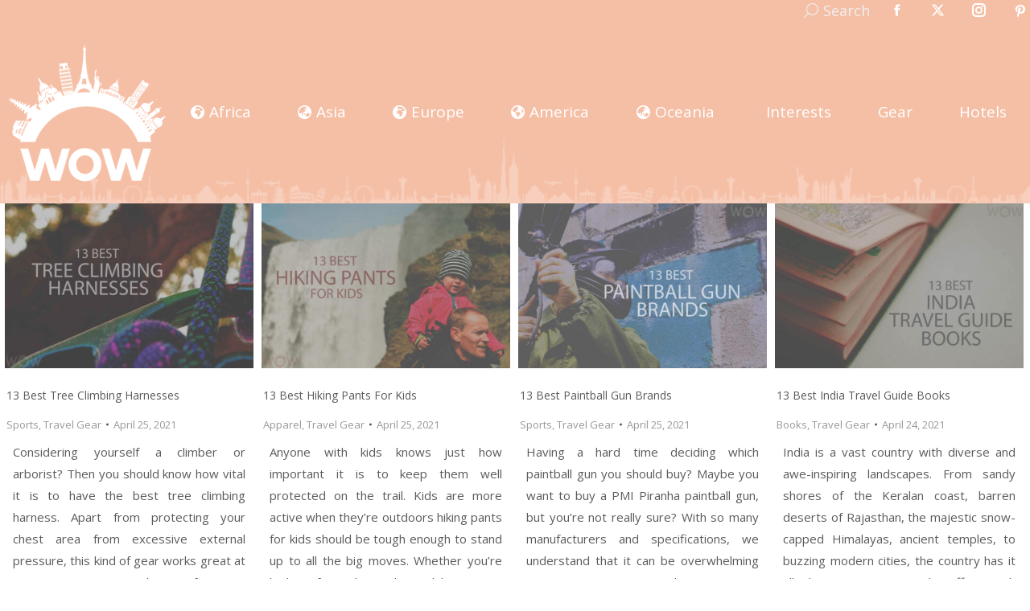

--- FILE ---
content_type: text/html; charset=UTF-8
request_url: https://wowtravel.me/page/155/?fbclid=IwAR0GDYKfzRasYOnHqWaqZTW0siFLSQ8Asr63hv2Wr7zxTsLaRLjRf6pgxpE%5C%5C%5C%5C%5C%5C%5C%27
body_size: 25965
content:
<!DOCTYPE html>
<!--[if !(IE 6) | !(IE 7) | !(IE 8)  ]><!-->
<html lang="en-US" class="no-js">
<!--<![endif]-->
<head>
<meta charset="UTF-8"/>
<meta name="viewport" content="width=device-width, initial-scale=1, maximum-scale=1, user-scalable=0"/>
<meta name="theme-color" content="#f5bfa6"/>	<link rel="profile" href="https://gmpg.org/xfn/11"/>
<meta name='robots' content='index, follow, max-image-preview:large, max-snippet:-1, max-video-preview:-1'/>
<title>WOW Travel - Trusted Travel Review Aggregator 🇺🇸✈️🏝️</title>
<meta name="description" content="Since 2012, WOW Travel is a trusted travel review aggregator by real travelers and your go-to site to plan your next trip. We continue to travel to new amazing places to learn and to share with you all there is out there."/>
<link rel="canonical" href="https://wowtravel.me/"/>
<meta property="og:locale" content="en_US"/>
<meta property="og:type" content="website"/>
<meta property="og:title" content="WOW Travel - Trusted Travel Review Aggregator 🇺🇸✈️🏝️"/>
<meta property="og:description" content="Since 2012, WOW Travel is a trusted travel review aggregator by real travelers and your go-to site to plan your next trip. We continue to travel to new amazing places to learn and to share with you all there is out there."/>
<meta property="og:url" content="https://wowtravel.me/"/>
<meta property="og:site_name" content="WOW Travel"/>
<meta property="article:publisher" content="https://www.facebook.com/wowtravelme"/>
<meta property="article:modified_time" content="2025-05-06T10:07:44+00:00"/>
<meta property="og:image" content="https://wowtravel.me/wp-content/uploads/2021/09/WOW-Travel-Featured-Image.png"/>
<meta property="og:image:width" content="1024"/>
<meta property="og:image:height" content="608"/>
<meta property="og:image:type" content="image/png"/>
<meta name="twitter:card" content="summary_large_image"/>
<meta name="twitter:title" content="WOW Travel - Trusted Travel Review Aggregator 🇺🇸✈️🏝️"/>
<meta name="twitter:description" content="Since 2012, WOW Travel is a trusted travel review aggregator by real travelers and your go-to site to plan your next trip. We continue to travel to new amazing places to learn and to share with you all there is out there."/>
<meta name="twitter:image" content="https://wowtravel.me/wp-content/uploads/2021/09/WOW-Travel-Featured-Image.png"/>
<meta name="twitter:site" content="@wowtravelme"/>
<script type="application/ld+json" class="yoast-schema-graph">{"@context":"https://schema.org","@graph":[{"@type":"WebPage","@id":"https://wowtravel.me/","url":"https://wowtravel.me/","name":"WOW Travel - Trusted Travel Review Aggregator 🇺🇸✈️🏝️","isPartOf":{"@id":"https://wowtravel.me/es/#website"},"about":{"@id":"https://wowtravel.me/es/#organization"},"primaryImageOfPage":{"@id":"https://wowtravel.me/#primaryimage"},"image":{"@id":"https://wowtravel.me/#primaryimage"},"thumbnailUrl":"https://wowtravel.me/wp-content/uploads/2021/07/WOW-Travel-Featured-Image.png","datePublished":"2015-02-04T19:35:47+00:00","dateModified":"2025-05-06T10:07:44+00:00","description":"Since 2012, WOW Travel is a trusted travel review aggregator by real travelers and your go-to site to plan your next trip. We continue to travel to new amazing places to learn and to share with you all there is out there.","breadcrumb":{"@id":"https://wowtravel.me/#breadcrumb"},"inLanguage":"en-US","potentialAction":[{"@type":"ReadAction","target":["https://wowtravel.me/"]}]},{"@type":"ImageObject","inLanguage":"en-US","@id":"https://wowtravel.me/#primaryimage","url":"https://wowtravel.me/wp-content/uploads/2021/07/WOW-Travel-Featured-Image.png","contentUrl":"https://wowtravel.me/wp-content/uploads/2021/07/WOW-Travel-Featured-Image.png","width":1024,"height":608,"caption":"WOW Travel Featured Image"},{"@type":"BreadcrumbList","@id":"https://wowtravel.me/#breadcrumb","itemListElement":[{"@type":"ListItem","position":1,"name":"Home Page"}]},{"@type":"WebSite","@id":"https://wowtravel.me/es/#website","url":"https://wowtravel.me/es/","name":"WOW Travel","description":"Trusted Travel Review Aggregator by Real Travelers Since 2011","publisher":{"@id":"https://wowtravel.me/es/#organization"},"potentialAction":[{"@type":"SearchAction","target":{"@type":"EntryPoint","urlTemplate":"https://wowtravel.me/es/?s={search_term_string}"},"query-input":{"@type":"PropertyValueSpecification","valueRequired":true,"valueName":"search_term_string"}}],"inLanguage":"en-US"},{"@type":"Organization","@id":"https://wowtravel.me/es/#organization","name":"WOW Travel","url":"https://wowtravel.me/es/","logo":{"@type":"ImageObject","inLanguage":"en-US","@id":"https://wowtravel.me/es/#/schema/logo/image/","url":"https://wowtravel.me/wp-content/uploads/2021/07/WOW-Travel-Featured-Image.png","contentUrl":"https://wowtravel.me/wp-content/uploads/2021/07/WOW-Travel-Featured-Image.png","width":1024,"height":608,"caption":"WOW Travel"},"image":{"@id":"https://wowtravel.me/es/#/schema/logo/image/"},"sameAs":["https://www.facebook.com/wowtravelme","https://x.com/wowtravelme","https://www.instagram.com/wowtravelme","https://www.pinterest.com/wowtravelme"]}]}</script>
<meta name="msvalidate.01" content="A30A7D172DAFA53F2EA977790C942F11"/>
<meta name="google-site-verification" content="CbXD2NY_5XLvsxj80Y7xKhZff0JOsK3YLBZH7rkLu7M"/>
<meta name="p:domain_verify" content="a63796a6cc7582c775ca480af15f4e66"/>
<link rel='dns-prefetch' href='//fonts.googleapis.com'/>
<link rel="alternate" type="application/rss+xml" title="WOW Travel &raquo; Feed" href="https://wowtravel.me/feed/"/>
<link rel="alternate" type="application/rss+xml" title="WOW Travel &raquo; Comments Feed" href="https://wowtravel.me/comments/feed/"/>
<link rel="alternate" title="oEmbed (JSON)" type="application/json+oembed" href="https://wowtravel.me/wp-json/oembed/1.0/embed?url=https%3A%2F%2Fwowtravel.me%2F"/>
<link rel="alternate" title="oEmbed (XML)" type="text/xml+oembed" href="https://wowtravel.me/wp-json/oembed/1.0/embed?url=https%3A%2F%2Fwowtravel.me%2F&#038;format=xml"/>
<style id='wp-img-auto-sizes-contain-inline-css'>img:is([sizes=auto i],[sizes^="auto," i]){contain-intrinsic-size:3000px 1500px}</style>
<style id='wp-emoji-styles-inline-css'>img.wp-smiley, img.emoji{display:inline !important;border:none !important;box-shadow:none !important;height:1em !important;width:1em !important;margin:0 0.07em !important;vertical-align:-0.1em !important;background:none !important;padding:0 !important;}</style>
<style id='wp-block-library-inline-css'>:root{--wp-block-synced-color:#7a00df;--wp-block-synced-color--rgb:122,0,223;--wp-bound-block-color:var(--wp-block-synced-color);--wp-editor-canvas-background:#ddd;--wp-admin-theme-color:#007cba;--wp-admin-theme-color--rgb:0,124,186;--wp-admin-theme-color-darker-10:#006ba1;--wp-admin-theme-color-darker-10--rgb:0,107,160.5;--wp-admin-theme-color-darker-20:#005a87;--wp-admin-theme-color-darker-20--rgb:0,90,135;--wp-admin-border-width-focus:2px}@media (min-resolution:192dpi){:root{--wp-admin-border-width-focus:1.5px}}.wp-element-button{cursor:pointer}:root .has-very-light-gray-background-color{background-color:#eee}:root .has-very-dark-gray-background-color{background-color:#313131}:root .has-very-light-gray-color{color:#eee}:root .has-very-dark-gray-color{color:#313131}:root .has-vivid-green-cyan-to-vivid-cyan-blue-gradient-background{background:linear-gradient(135deg,#00d084,#0693e3)}:root .has-purple-crush-gradient-background{background:linear-gradient(135deg,#34e2e4,#4721fb 50%,#ab1dfe)}:root .has-hazy-dawn-gradient-background{background:linear-gradient(135deg,#faaca8,#dad0ec)}:root .has-subdued-olive-gradient-background{background:linear-gradient(135deg,#fafae1,#67a671)}:root .has-atomic-cream-gradient-background{background:linear-gradient(135deg,#fdd79a,#004a59)}:root .has-nightshade-gradient-background{background:linear-gradient(135deg,#330968,#31cdcf)}:root .has-midnight-gradient-background{background:linear-gradient(135deg,#020381,#2874fc)}:root{--wp--preset--font-size--normal:16px;--wp--preset--font-size--huge:42px}.has-regular-font-size{font-size:1em}.has-larger-font-size{font-size:2.625em}.has-normal-font-size{font-size:var(--wp--preset--font-size--normal)}.has-huge-font-size{font-size:var(--wp--preset--font-size--huge)}.has-text-align-center{text-align:center}.has-text-align-left{text-align:left}.has-text-align-right{text-align:right}.has-fit-text{white-space:nowrap!important}#end-resizable-editor-section{display:none}.aligncenter{clear:both}.items-justified-left{justify-content:flex-start}.items-justified-center{justify-content:center}.items-justified-right{justify-content:flex-end}.items-justified-space-between{justify-content:space-between}.screen-reader-text{border:0;clip-path:inset(50%);height:1px;margin:-1px;overflow:hidden;padding:0;position:absolute;width:1px;word-wrap:normal!important}.screen-reader-text:focus{background-color:#ddd;clip-path:none;color:#444;display:block;font-size:1em;height:auto;left:5px;line-height:normal;padding:15px 23px 14px;text-decoration:none;top:5px;width:auto;z-index:100000}html :where(.has-border-color){border-style:solid}html :where([style*=border-top-color]){border-top-style:solid}html :where([style*=border-right-color]){border-right-style:solid}html :where([style*=border-bottom-color]){border-bottom-style:solid}html :where([style*=border-left-color]){border-left-style:solid}html :where([style*=border-width]){border-style:solid}html :where([style*=border-top-width]){border-top-style:solid}html :where([style*=border-right-width]){border-right-style:solid}html :where([style*=border-bottom-width]){border-bottom-style:solid}html :where([style*=border-left-width]){border-left-style:solid}html :where(img[class*=wp-image-]){height:auto;max-width:100%}:where(figure){margin:0 0 1em}html :where(.is-position-sticky){--wp-admin--admin-bar--position-offset:var(--wp-admin--admin-bar--height,0px)}@media screen and (max-width:600px){html :where(.is-position-sticky){--wp-admin--admin-bar--position-offset:0px}}</style><style id='wp-block-heading-inline-css'>h1:where(.wp-block-heading).has-background,h2:where(.wp-block-heading).has-background,h3:where(.wp-block-heading).has-background,h4:where(.wp-block-heading).has-background,h5:where(.wp-block-heading).has-background,h6:where(.wp-block-heading).has-background{padding:1.25em 2.375em}h1.has-text-align-left[style*=writing-mode]:where([style*=vertical-lr]),h1.has-text-align-right[style*=writing-mode]:where([style*=vertical-rl]),h2.has-text-align-left[style*=writing-mode]:where([style*=vertical-lr]),h2.has-text-align-right[style*=writing-mode]:where([style*=vertical-rl]),h3.has-text-align-left[style*=writing-mode]:where([style*=vertical-lr]),h3.has-text-align-right[style*=writing-mode]:where([style*=vertical-rl]),h4.has-text-align-left[style*=writing-mode]:where([style*=vertical-lr]),h4.has-text-align-right[style*=writing-mode]:where([style*=vertical-rl]),h5.has-text-align-left[style*=writing-mode]:where([style*=vertical-lr]),h5.has-text-align-right[style*=writing-mode]:where([style*=vertical-rl]),h6.has-text-align-left[style*=writing-mode]:where([style*=vertical-lr]),h6.has-text-align-right[style*=writing-mode]:where([style*=vertical-rl]){rotate:180deg}</style>
<style id='wp-block-list-inline-css'>ol,ul{box-sizing:border-box}:root :where(.wp-block-list.has-background){padding:1.25em 2.375em}</style>
<style id='wp-block-paragraph-inline-css'>.is-small-text{font-size:.875em}.is-regular-text{font-size:1em}.is-large-text{font-size:2.25em}.is-larger-text{font-size:3em}.has-drop-cap:not(:focus):first-letter{float:left;font-size:8.4em;font-style:normal;font-weight:100;line-height:.68;margin:.05em .1em 0 0;text-transform:uppercase}body.rtl .has-drop-cap:not(:focus):first-letter{float:none;margin-left:.1em}p.has-drop-cap.has-background{overflow:hidden}:root :where(p.has-background){padding:1.25em 2.375em}:where(p.has-text-color:not(.has-link-color)) a{color:inherit}p.has-text-align-left[style*="writing-mode:vertical-lr"],p.has-text-align-right[style*="writing-mode:vertical-rl"]{rotate:180deg}</style>
<style id='global-styles-inline-css'>:root{--wp--preset--aspect-ratio--square:1;--wp--preset--aspect-ratio--4-3:4/3;--wp--preset--aspect-ratio--3-4:3/4;--wp--preset--aspect-ratio--3-2:3/2;--wp--preset--aspect-ratio--2-3:2/3;--wp--preset--aspect-ratio--16-9:16/9;--wp--preset--aspect-ratio--9-16:9/16;--wp--preset--color--black:#000000;--wp--preset--color--cyan-bluish-gray:#abb8c3;--wp--preset--color--white:#FFF;--wp--preset--color--pale-pink:#f78da7;--wp--preset--color--vivid-red:#cf2e2e;--wp--preset--color--luminous-vivid-orange:#ff6900;--wp--preset--color--luminous-vivid-amber:#fcb900;--wp--preset--color--light-green-cyan:#7bdcb5;--wp--preset--color--vivid-green-cyan:#00d084;--wp--preset--color--pale-cyan-blue:#8ed1fc;--wp--preset--color--vivid-cyan-blue:#0693e3;--wp--preset--color--vivid-purple:#9b51e0;--wp--preset--color--accent:#f5bfa6;--wp--preset--color--dark-gray:#111;--wp--preset--color--light-gray:#767676;--wp--preset--gradient--vivid-cyan-blue-to-vivid-purple:linear-gradient(135deg,rgb(6,147,227) 0%,rgb(155,81,224) 100%);--wp--preset--gradient--light-green-cyan-to-vivid-green-cyan:linear-gradient(135deg,rgb(122,220,180) 0%,rgb(0,208,130) 100%);--wp--preset--gradient--luminous-vivid-amber-to-luminous-vivid-orange:linear-gradient(135deg,rgb(252,185,0) 0%,rgb(255,105,0) 100%);--wp--preset--gradient--luminous-vivid-orange-to-vivid-red:linear-gradient(135deg,rgb(255,105,0) 0%,rgb(207,46,46) 100%);--wp--preset--gradient--very-light-gray-to-cyan-bluish-gray:linear-gradient(135deg,rgb(238,238,238) 0%,rgb(169,184,195) 100%);--wp--preset--gradient--cool-to-warm-spectrum:linear-gradient(135deg,rgb(74,234,220) 0%,rgb(151,120,209) 20%,rgb(207,42,186) 40%,rgb(238,44,130) 60%,rgb(251,105,98) 80%,rgb(254,248,76) 100%);--wp--preset--gradient--blush-light-purple:linear-gradient(135deg,rgb(255,206,236) 0%,rgb(152,150,240) 100%);--wp--preset--gradient--blush-bordeaux:linear-gradient(135deg,rgb(254,205,165) 0%,rgb(254,45,45) 50%,rgb(107,0,62) 100%);--wp--preset--gradient--luminous-dusk:linear-gradient(135deg,rgb(255,203,112) 0%,rgb(199,81,192) 50%,rgb(65,88,208) 100%);--wp--preset--gradient--pale-ocean:linear-gradient(135deg,rgb(255,245,203) 0%,rgb(182,227,212) 50%,rgb(51,167,181) 100%);--wp--preset--gradient--electric-grass:linear-gradient(135deg,rgb(202,248,128) 0%,rgb(113,206,126) 100%);--wp--preset--gradient--midnight:linear-gradient(135deg,rgb(2,3,129) 0%,rgb(40,116,252) 100%);--wp--preset--font-size--small:13px;--wp--preset--font-size--medium:20px;--wp--preset--font-size--large:36px;--wp--preset--font-size--x-large:42px;--wp--preset--spacing--20:0.44rem;--wp--preset--spacing--30:0.67rem;--wp--preset--spacing--40:1rem;--wp--preset--spacing--50:1.5rem;--wp--preset--spacing--60:2.25rem;--wp--preset--spacing--70:3.38rem;--wp--preset--spacing--80:5.06rem;--wp--preset--shadow--natural:6px 6px 9px rgba(0, 0, 0, 0.2);--wp--preset--shadow--deep:12px 12px 50px rgba(0, 0, 0, 0.4);--wp--preset--shadow--sharp:6px 6px 0px rgba(0, 0, 0, 0.2);--wp--preset--shadow--outlined:6px 6px 0px -3px rgb(255, 255, 255), 6px 6px rgb(0, 0, 0);--wp--preset--shadow--crisp:6px 6px 0px rgb(0, 0, 0);}:where(.is-layout-flex){gap:0.5em;}:where(.is-layout-grid){gap:0.5em;}body .is-layout-flex{display:flex;}.is-layout-flex{flex-wrap:wrap;align-items:center;}.is-layout-flex > :is(*, div){margin:0;}body .is-layout-grid{display:grid;}.is-layout-grid > :is(*, div){margin:0;}:where(.wp-block-columns.is-layout-flex){gap:2em;}:where(.wp-block-columns.is-layout-grid){gap:2em;}:where(.wp-block-post-template.is-layout-flex){gap:1.25em;}:where(.wp-block-post-template.is-layout-grid){gap:1.25em;}.has-black-color{color:var(--wp--preset--color--black) !important;}.has-cyan-bluish-gray-color{color:var(--wp--preset--color--cyan-bluish-gray) !important;}.has-white-color{color:var(--wp--preset--color--white) !important;}.has-pale-pink-color{color:var(--wp--preset--color--pale-pink) !important;}.has-vivid-red-color{color:var(--wp--preset--color--vivid-red) !important;}.has-luminous-vivid-orange-color{color:var(--wp--preset--color--luminous-vivid-orange) !important;}.has-luminous-vivid-amber-color{color:var(--wp--preset--color--luminous-vivid-amber) !important;}.has-light-green-cyan-color{color:var(--wp--preset--color--light-green-cyan) !important;}.has-vivid-green-cyan-color{color:var(--wp--preset--color--vivid-green-cyan) !important;}.has-pale-cyan-blue-color{color:var(--wp--preset--color--pale-cyan-blue) !important;}.has-vivid-cyan-blue-color{color:var(--wp--preset--color--vivid-cyan-blue) !important;}.has-vivid-purple-color{color:var(--wp--preset--color--vivid-purple) !important;}.has-black-background-color{background-color:var(--wp--preset--color--black) !important;}.has-cyan-bluish-gray-background-color{background-color:var(--wp--preset--color--cyan-bluish-gray) !important;}.has-white-background-color{background-color:var(--wp--preset--color--white) !important;}.has-pale-pink-background-color{background-color:var(--wp--preset--color--pale-pink) !important;}.has-vivid-red-background-color{background-color:var(--wp--preset--color--vivid-red) !important;}.has-luminous-vivid-orange-background-color{background-color:var(--wp--preset--color--luminous-vivid-orange) !important;}.has-luminous-vivid-amber-background-color{background-color:var(--wp--preset--color--luminous-vivid-amber) !important;}.has-light-green-cyan-background-color{background-color:var(--wp--preset--color--light-green-cyan) !important;}.has-vivid-green-cyan-background-color{background-color:var(--wp--preset--color--vivid-green-cyan) !important;}.has-pale-cyan-blue-background-color{background-color:var(--wp--preset--color--pale-cyan-blue) !important;}.has-vivid-cyan-blue-background-color{background-color:var(--wp--preset--color--vivid-cyan-blue) !important;}.has-vivid-purple-background-color{background-color:var(--wp--preset--color--vivid-purple) !important;}.has-black-border-color{border-color:var(--wp--preset--color--black) !important;}.has-cyan-bluish-gray-border-color{border-color:var(--wp--preset--color--cyan-bluish-gray) !important;}.has-white-border-color{border-color:var(--wp--preset--color--white) !important;}.has-pale-pink-border-color{border-color:var(--wp--preset--color--pale-pink) !important;}.has-vivid-red-border-color{border-color:var(--wp--preset--color--vivid-red) !important;}.has-luminous-vivid-orange-border-color{border-color:var(--wp--preset--color--luminous-vivid-orange) !important;}.has-luminous-vivid-amber-border-color{border-color:var(--wp--preset--color--luminous-vivid-amber) !important;}.has-light-green-cyan-border-color{border-color:var(--wp--preset--color--light-green-cyan) !important;}.has-vivid-green-cyan-border-color{border-color:var(--wp--preset--color--vivid-green-cyan) !important;}.has-pale-cyan-blue-border-color{border-color:var(--wp--preset--color--pale-cyan-blue) !important;}.has-vivid-cyan-blue-border-color{border-color:var(--wp--preset--color--vivid-cyan-blue) !important;}.has-vivid-purple-border-color{border-color:var(--wp--preset--color--vivid-purple) !important;}.has-vivid-cyan-blue-to-vivid-purple-gradient-background{background:var(--wp--preset--gradient--vivid-cyan-blue-to-vivid-purple) !important;}.has-light-green-cyan-to-vivid-green-cyan-gradient-background{background:var(--wp--preset--gradient--light-green-cyan-to-vivid-green-cyan) !important;}.has-luminous-vivid-amber-to-luminous-vivid-orange-gradient-background{background:var(--wp--preset--gradient--luminous-vivid-amber-to-luminous-vivid-orange) !important;}.has-luminous-vivid-orange-to-vivid-red-gradient-background{background:var(--wp--preset--gradient--luminous-vivid-orange-to-vivid-red) !important;}.has-very-light-gray-to-cyan-bluish-gray-gradient-background{background:var(--wp--preset--gradient--very-light-gray-to-cyan-bluish-gray) !important;}.has-cool-to-warm-spectrum-gradient-background{background:var(--wp--preset--gradient--cool-to-warm-spectrum) !important;}.has-blush-light-purple-gradient-background{background:var(--wp--preset--gradient--blush-light-purple) !important;}.has-blush-bordeaux-gradient-background{background:var(--wp--preset--gradient--blush-bordeaux) !important;}.has-luminous-dusk-gradient-background{background:var(--wp--preset--gradient--luminous-dusk) !important;}.has-pale-ocean-gradient-background{background:var(--wp--preset--gradient--pale-ocean) !important;}.has-electric-grass-gradient-background{background:var(--wp--preset--gradient--electric-grass) !important;}.has-midnight-gradient-background{background:var(--wp--preset--gradient--midnight) !important;}.has-small-font-size{font-size:var(--wp--preset--font-size--small) !important;}.has-medium-font-size{font-size:var(--wp--preset--font-size--medium) !important;}.has-large-font-size{font-size:var(--wp--preset--font-size--large) !important;}.has-x-large-font-size{font-size:var(--wp--preset--font-size--x-large) !important;}</style>
<style id='classic-theme-styles-inline-css'>.wp-block-button__link{color:#fff;background-color:#32373c;border-radius:9999px;box-shadow:none;text-decoration:none;padding:calc(.667em + 2px) calc(1.333em + 2px);font-size:1.125em}.wp-block-file__button{background:#32373c;color:#fff;text-decoration:none}</style>
<link rel="stylesheet" type="text/css" href="//wowtravel.me/wp-content/cache/wpfc-minified/23z77ngz/g56n1.css" media="all"/>
<link rel="https://api.w.org/" href="https://wowtravel.me/wp-json/"/><link rel="alternate" title="JSON" type="application/json" href="https://wowtravel.me/wp-json/wp/v2/pages/2934"/><link rel="EditURI" type="application/rsd+xml" title="RSD" href="https://wowtravel.me/xmlrpc.php?rsd"/>
<meta name="generator" content="WordPress 6.9"/>
<link rel='shortlink' href='https://wowtravel.me/'/>
<link rel="icon" href="https://wowtravel.me/wp-content/uploads/2021/04/wow-travel-16X16.png" type="image/png" sizes="16x16"/><link rel="icon" href="https://wowtravel.me/wp-content/uploads/2021/04/wow-travel-32X32.png" type="image/png" sizes="32x32"/><link rel="apple-touch-icon" href="https://wowtravel.me/wp-content/uploads/2021/04/wow-travel-60X60.png"><link rel="apple-touch-icon" sizes="76x76" href="https://wowtravel.me/wp-content/uploads/2021/04/wow-travel-76x76-1.png"><link rel="apple-touch-icon" sizes="120x120" href="https://wowtravel.me/wp-content/uploads/2021/04/wow-travel-120x120-1.png"><link rel="apple-touch-icon" sizes="152x152" href="https://wowtravel.me/wp-content/uploads/2021/04/wow-travel-152x152-1.png">		<style id="wp-custom-css">.top-header .main-nav .dt-mega-menu-wrap{top:80%;}
#comments{margin-bottom:0px !important;}
h3#reply-title{margin-bottom:0px;}
.firstcharacter{float:left;color:#f5bfa6;font-size:65px;line-height:60px;padding-top:8px;padding-right:8px;padding-left:0px;font-family:Open Sans;}
.single .post:not(.type-event) .post-thumbnail{margin-bottom:5px;}
#main{padding-top:0;padding-bottom:0;}
div{text-align:justify;text-justify:inter-word;}
.main-nav>li.yellow>a, .main-nav>li:not(.wpml-ls-item).yellow>a .menu-text{color:yellow;}
.main-nav>li.pink>a, .main-nav>li:not(.wpml-ls-item).pink>a .menu-text{color:#fbdbe9;}
.main-nav .sub-nav>li.dt-mega-parent:not(.act):not(.wpml-ls-item)>a:not(.not-clickable-item):hover .menu-text{color:#333333 !important;}
.page-template .wf-cell.shown{padding:5px !important;padding-top:0px !important;}
.page-template .wf-cell.shown h3.entry-title{padding:2px !important;}
.page-template .wf-cell.shown .entry-meta{padding:2px;}
.page-template .wf-cell.shown p:nth-child(3){padding:10px!important;font-size:14px!important;line-height:1.8;}
.entry-content p a:hover, .entry-content li a:hover, .page-info p a:hover, .page-info li a:hover{box-shadow:rgb(245, 216, 192) 0px -24px inset;color:rgb(109, 109, 109);}
.entry-content p a, .entry-content li a, .page-info p a, .page-info li a{color:inherit;background-color:transparent;box-shadow:rgb(245, 216, 192) 0px -3px 0px inset;word-break:break-word;overflow-wrap:break-word;text-decoration:none;transition:box-shadow 0.15s cubic-bezier(0.33, 0.66, 0.66, 1) 0s, color 0.15s ease 0s;padding:0px 2px;}
h2{background-image:linear-gradient(102deg, transparent 1em, rgb(255, 255, 255) 1em), linear-gradient(282deg, transparent 1em, rgb(255, 255, 255) 1em);background-size:60% 100%;-webkit-box-decoration-break:clone;display:inline;background-color:rgba(0, 0, 0, 0) !important;color:rgb(245, 191, 166) !important;background-position:0px 0px, 100% 0px;background-repeat:no-repeat;padding:0.1rem 0.0em !important;background-position-y:0.6em;}
.entry-content h3{background-image:linear-gradient(102deg, transparent 1em, rgb(255, 255, 255) 1em), linear-gradient(282deg, transparent 1em, rgb(255, 255, 255) 1em);background-size:60% 100%;-webkit-box-decoration-break:clone;display:inline;background-color:rgba(0, 0, 0, 0) !important;color:rgb(245, 191, 166) !important;background-position:0px 0px, 100% 0px;background-repeat:no-repeat;padding:0.1rem 0.85em !important;background-position-y:0.6em;}
h3.entry-title{font-size:14px;}
.page-template .wf-cell.shown p:nth-child(3){font-size:15px !important;}
.entry-meta a *{color:#989898;font-size:13px !important;}
.entry-meta span, .entry-meta span *{color:#989898;font-size:13px !important;}
.wp-block-image .aligncenter, .wp-block-image.is-resized{margin:auto;}
@media(max-width:700px){
.mobile-branding img{max-height:60px;width:auto;}
}</style>
<script async src="https://www.googletagmanager.com/gtag/js?id=G-9QN76GQCRJ"></script>
<script>window.dataLayer=window.dataLayer||[];
function gtag(){dataLayer.push(arguments);}
gtag('js', new Date());
gtag('config', 'G-9QN76GQCRJ');</script>
<script>(function(i,s,o,g,r,a,m){i['GoogleAnalyticsObject']=r;i[r]=i[r]||function(){ (i[r].q=i[r].q||[]).push(arguments)},i[r].l=1*new Date();a=s.createElement(o), m=s.getElementsByTagName(o)[0];a.async=1;a.src=g;m.parentNode.insertBefore(a,m) })(window,document,'script','//www.google-analytics.com/analytics.js','ga'); ga('create', 'UA-52259455-1', 'auto'); ga('require', 'linkid'); ga('send', 'pageview');</script>
<script data-wpfc-render="false">var Wpfcll={s:[],osl:0,scroll:false,i:function(){Wpfcll.ss();window.addEventListener('load',function(){let observer=new MutationObserver(mutationRecords=>{Wpfcll.osl=Wpfcll.s.length;Wpfcll.ss();if(Wpfcll.s.length > Wpfcll.osl){Wpfcll.ls(false);}});observer.observe(document.getElementsByTagName("html")[0],{childList:true,attributes:true,subtree:true,attributeFilter:["src"],attributeOldValue:false,characterDataOldValue:false});Wpfcll.ls(true);});window.addEventListener('scroll',function(){Wpfcll.scroll=true;Wpfcll.ls(false);});window.addEventListener('resize',function(){Wpfcll.scroll=true;Wpfcll.ls(false);});window.addEventListener('click',function(){Wpfcll.scroll=true;Wpfcll.ls(false);});},c:function(e,pageload){var w=document.documentElement.clientHeight || body.clientHeight;var n=0;if(pageload){n=0;}else{n=(w > 800) ? 800:200;n=Wpfcll.scroll ? 800:n;}var er=e.getBoundingClientRect();var t=0;var p=e.parentNode ? e.parentNode:false;if(typeof p.getBoundingClientRect=="undefined"){var pr=false;}else{var pr=p.getBoundingClientRect();}if(er.x==0 && er.y==0){for(var i=0;i < 10;i++){if(p){if(pr.x==0 && pr.y==0){if(p.parentNode){p=p.parentNode;}if(typeof p.getBoundingClientRect=="undefined"){pr=false;}else{pr=p.getBoundingClientRect();}}else{t=pr.top;break;}}};}else{t=er.top;}if(w - t+n > 0){return true;}return false;},r:function(e,pageload){var s=this;var oc,ot;try{oc=e.getAttribute("data-wpfc-original-src");ot=e.getAttribute("data-wpfc-original-srcset");originalsizes=e.getAttribute("data-wpfc-original-sizes");if(s.c(e,pageload)){if(oc || ot){if(e.tagName=="DIV" || e.tagName=="A" || e.tagName=="SPAN"){e.style.backgroundImage="url("+oc+")";e.removeAttribute("data-wpfc-original-src");e.removeAttribute("data-wpfc-original-srcset");e.removeAttribute("onload");}else{if(oc){e.setAttribute('src',oc);}if(ot){e.setAttribute('srcset',ot);}if(originalsizes){e.setAttribute('sizes',originalsizes);}if(e.getAttribute("alt") && e.getAttribute("alt")=="blank"){e.removeAttribute("alt");}e.removeAttribute("data-wpfc-original-src");e.removeAttribute("data-wpfc-original-srcset");e.removeAttribute("data-wpfc-original-sizes");e.removeAttribute("onload");if(e.tagName=="IFRAME"){var y="https://www.youtube.com/embed/";if(navigator.userAgent.match(/\sEdge?\/\d/i)){e.setAttribute('src',e.getAttribute("src").replace(/.+\/templates\/youtube\.html\#/,y));}e.onload=function(){if(typeof window.jQuery !="undefined"){if(jQuery.fn.fitVids){jQuery(e).parent().fitVids({customSelector:"iframe[src]"});}}var s=e.getAttribute("src").match(/templates\/youtube\.html\#(.+)/);if(s){try{var i=e.contentDocument || e.contentWindow;if(i.location.href=="about:blank"){e.setAttribute('src',y+s[1]);}}catch(err){e.setAttribute('src',y+s[1]);}}}}}}else{if(e.tagName=="NOSCRIPT"){if(typeof window.jQuery !="undefined"){if(jQuery(e).attr("data-type")=="wpfc"){e.removeAttribute("data-type");jQuery(e).after(jQuery(e).text());}}}}}}catch(error){console.log(error);console.log("==>",e);}},ss:function(){var i=Array.prototype.slice.call(document.getElementsByTagName("img"));var f=Array.prototype.slice.call(document.getElementsByTagName("iframe"));var d=Array.prototype.slice.call(document.getElementsByTagName("div"));var a=Array.prototype.slice.call(document.getElementsByTagName("a"));var s=Array.prototype.slice.call(document.getElementsByTagName("span"));var n=Array.prototype.slice.call(document.getElementsByTagName("noscript"));this.s=i.concat(f).concat(d).concat(a).concat(s).concat(n);},ls:function(pageload){var s=this;[].forEach.call(s.s,function(e,index){s.r(e,pageload);});}};document.addEventListener('DOMContentLoaded',function(){wpfci();});function wpfci(){Wpfcll.i();}</script>
</head>
<body id="the7-body" class="home paged wp-singular page-template page-template-template-blog-masonry page-template-template-blog-masonry-php page page-id-2934 page-parent wp-embed-responsive paged-155 page-paged-155 wp-theme-dt-the7 blog layout-grid description-under-image title-off dt-responsive-on right-mobile-menu-close-icon ouside-menu-close-icon mobile-hamburger-close-bg-enable mobile-hamburger-close-bg-hover-enable fade-medium-mobile-menu-close-icon fade-small-menu-close-icon srcset-enabled btn-flat custom-btn-color custom-btn-hover-color footer-overlap top-header first-switch-logo-center first-switch-menu-left second-switch-logo-center second-switch-menu-left popup-message-style the7-ver-14.2.0">
<div id="page">
<a class="skip-link screen-reader-text" href="#content">Skip to content</a>
<div class="masthead inline-header justify widgets full-width surround shadow-mobile-header-decoration medium-mobile-menu-icon mobile-menu-icon-bg-on mobile-menu-icon-hover-bg-on dt-parent-menu-clickable show-sub-menu-on-hover">
<div class="top-bar top-bar-line-hide">
<div class="top-bar-bg"></div><div class="mini-widgets left-widgets"></div><div class="right-widgets mini-widgets"><div class="mini-search show-on-desktop in-top-bar-right in-menu-second-switch popup-search custom-icon"><form class="searchform mini-widget-searchform" role="search" method="get" action="https://wowtravel.me/">
<div class="screen-reader-text">Search:</div><a href="" class="submit"><i class="mw-icon the7-mw-icon-search"></i><span>Search</span></a>
<div class="popup-search-wrap"> <input type="text" aria-label="Search" class="field searchform-s" name="s" value="" placeholder="Type and hit enter …" title="Search form"/> <a href="" class="search-icon" aria-label="Search"><i class="the7-mw-icon-search" aria-hidden="true"></i></a></div><input type="submit" class="assistive-text searchsubmit" value="Go!"/>
</form></div><div class="soc-ico show-on-desktop in-top-bar-right in-menu-second-switch accent-bg disabled-border border-off hover-disabled-bg hover-custom-border hover-border-on"><a title="Facebook page opens in new window" href="https://www.facebook.com/wowtravelme" target="_blank" class="facebook"><span class="soc-font-icon"></span><span class="screen-reader-text">Facebook page opens in new window</span></a><a title="X page opens in new window" href="https://www.twitter.com/wowtravelme" target="_blank" class="twitter"><span class="soc-font-icon"></span><span class="screen-reader-text">X page opens in new window</span></a><a title="Instagram page opens in new window" href="https://instagram.com/wowtravelme" target="_blank" class="instagram"><span class="soc-font-icon"></span><span class="screen-reader-text">Instagram page opens in new window</span></a><a title="Pinterest page opens in new window" href="https://www.pinterest.com/wowtravelme/" target="_blank" class="pinterest"><span class="soc-font-icon"></span><span class="screen-reader-text">Pinterest page opens in new window</span></a></div></div></div><header class="header-bar" role="banner">
<div class="branding">
<div id="site-title" class="assistive-text">WOW Travel</div><div id="site-description" class="assistive-text">Trusted Travel Review Aggregator by Real Travelers Since 2011</div><a href="https://wowtravel.me/"><img onload="Wpfcll.r(this,true);" src="https://wowtravel.me/wp-content/plugins/wp-fastest-cache-premium/pro/images/blank.gif" class="preload-me" data-wpfc-original-src="https://wowtravel.me/wp-content/uploads/2021/04/WOW-Travel-Logo21.png" data-wpfc-original-srcset="https://wowtravel.me/wp-content/uploads/2021/04/WOW-Travel-Logo21.png 200w, https://wowtravel.me/wp-content/uploads/2021/04/WOW-Travel-Logo21.png 200w" width="200" height="174" data-wpfc-original-sizes="200px" alt="WOW Travel"/></a></div><ul id="primary-menu" class="main-nav outside-item-remove-margin"><li class="menu-item menu-item-type-post_type menu-item-object-page menu-item-has-children menu-item-15764 first has-children depth-0"><a href='https://wowtravel.me/africa/' data-level='1' aria-haspopup='true' aria-expanded='false'><i class="fas fa-globe-africa"></i><span class="menu-item-text"><span class="menu-text">Africa</span></span></a><ul class="sub-nav hover-style-bg" role="group"><li class="menu-item menu-item-type-taxonomy menu-item-object-category menu-item-32658 first depth-1"><a href='https://wowtravel.me/category/africa/cameroon/' data-level='2'><span class="menu-item-text"><span class="menu-text">Cameroon</span></span></a></li> <li class="menu-item menu-item-type-taxonomy menu-item-object-category menu-item-32659 depth-1"><a href='https://wowtravel.me/category/africa/cape-verde/' data-level='2'><span class="menu-item-text"><span class="menu-text">Cape Verde</span></span></a></li> <li class="menu-item menu-item-type-taxonomy menu-item-object-category menu-item-32660 depth-1"><a href='https://wowtravel.me/category/africa/egypt/' data-level='2'><span class="menu-item-text"><span class="menu-text">Egypt</span></span></a></li> <li class="menu-item menu-item-type-taxonomy menu-item-object-category menu-item-32661 depth-1"><a href='https://wowtravel.me/category/africa/ethiopia/' data-level='2'><span class="menu-item-text"><span class="menu-text">Ethiopia</span></span></a></li> <li class="menu-item menu-item-type-taxonomy menu-item-object-category menu-item-87860 depth-1"><a href='https://wowtravel.me/category/africa/ghana/' data-level='2'><span class="menu-item-text"><span class="menu-text">Ghana</span></span></a></li> <li class="menu-item menu-item-type-taxonomy menu-item-object-category menu-item-32662 depth-1"><a href='https://wowtravel.me/category/africa/kenya/' data-level='2'><span class="menu-item-text"><span class="menu-text">Kenya</span></span></a></li> <li class="menu-item menu-item-type-taxonomy menu-item-object-category menu-item-32663 depth-1"><a href='https://wowtravel.me/category/africa/madagascar/' data-level='2'><span class="menu-item-text"><span class="menu-text">Madagascar</span></span></a></li> <li class="menu-item menu-item-type-taxonomy menu-item-object-category menu-item-32664 depth-1"><a href='https://wowtravel.me/category/africa/mali/' data-level='2'><span class="menu-item-text"><span class="menu-text">Mali</span></span></a></li> <li class="menu-item menu-item-type-taxonomy menu-item-object-category menu-item-32665 depth-1"><a href='https://wowtravel.me/category/africa/mauritius/' data-level='2'><span class="menu-item-text"><span class="menu-text">Mauritius</span></span></a></li> <li class="menu-item menu-item-type-taxonomy menu-item-object-category menu-item-32666 depth-1"><a href='https://wowtravel.me/category/africa/morocco/' data-level='2'><span class="menu-item-text"><span class="menu-text">Morocco</span></span></a></li> <li class="menu-item menu-item-type-taxonomy menu-item-object-category menu-item-32674 depth-1"><a href='https://wowtravel.me/category/africa/mozambique/' data-level='2'><span class="menu-item-text"><span class="menu-text">Mozambique</span></span></a></li> <li class="menu-item menu-item-type-taxonomy menu-item-object-category menu-item-32667 depth-1"><a href='https://wowtravel.me/category/africa/namibia/' data-level='2'><span class="menu-item-text"><span class="menu-text">Namibia</span></span></a></li> <li class="menu-item menu-item-type-taxonomy menu-item-object-category menu-item-32668 depth-1"><a href='https://wowtravel.me/category/africa/nigeria/' data-level='2'><span class="menu-item-text"><span class="menu-text">Nigeria</span></span></a></li> <li class="menu-item menu-item-type-taxonomy menu-item-object-category menu-item-32669 depth-1"><a href='https://wowtravel.me/category/africa/seychelles/' data-level='2'><span class="menu-item-text"><span class="menu-text">Seychelles</span></span></a></li> <li class="menu-item menu-item-type-taxonomy menu-item-object-category menu-item-32670 depth-1"><a href='https://wowtravel.me/category/africa/south-africa/' data-level='2'><span class="menu-item-text"><span class="menu-text">South Africa</span></span></a></li> <li class="menu-item menu-item-type-taxonomy menu-item-object-category menu-item-32671 depth-1"><a href='https://wowtravel.me/category/africa/tanzania/' data-level='2'><span class="menu-item-text"><span class="menu-text">Tanzania</span></span></a></li> <li class="menu-item menu-item-type-taxonomy menu-item-object-category menu-item-32672 depth-1"><a href='https://wowtravel.me/category/africa/tunisia/' data-level='2'><span class="menu-item-text"><span class="menu-text">Tunisia</span></span></a></li> <li class="menu-item menu-item-type-taxonomy menu-item-object-category menu-item-32673 depth-1"><a href='https://wowtravel.me/category/africa/kampala/' data-level='2'><span class="menu-item-text"><span class="menu-text">Uganda</span></span></a></li> </ul></li> <li class="menu-item menu-item-type-post_type menu-item-object-page menu-item-has-children menu-item-10182 has-children depth-0 dt-mega-menu mega-auto-width mega-column-5"><a href='https://wowtravel.me/asia/' data-level='1' aria-haspopup='true' aria-expanded='false'><i class="fas fa-globe-asia"></i><span class="menu-item-text"><span class="menu-text">Asia</span></span></a><div class="dt-mega-menu-wrap"><ul class="sub-nav hover-style-bg" role="group"><li class="menu-item menu-item-type-post_type menu-item-object-page menu-item-has-children menu-item-15756 first has-children depth-1 no-link dt-mega-parent wf-1-5"><a href='https://wowtravel.me/asia/centralnorthern-asia/' data-level='2' aria-haspopup='true' aria-expanded='false'><span class="menu-item-text"><span class="menu-text">Central &#038; Northern Asia</span></span></a><ul class="sub-nav hover-style-bg" role="group"><li class="menu-item menu-item-type-taxonomy menu-item-object-category menu-item-10190 first depth-2"><a href='https://wowtravel.me/category/asia/centralnorthern-asia/azerbaijan/' data-level='3'><span class="menu-item-text"><span class="menu-text">Azerbaijan</span></span></a></li> <li class="menu-item menu-item-type-taxonomy menu-item-object-category menu-item-10980 depth-2"><a href='https://wowtravel.me/category/asia/centralnorthern-asia/armenia/' data-level='3'><span class="menu-item-text"><span class="menu-text">Armenia</span></span></a></li> <li class="menu-item menu-item-type-taxonomy menu-item-object-category menu-item-10193 depth-2"><a href='https://wowtravel.me/category/asia/centralnorthern-asia/georgia/' data-level='3'><span class="menu-item-text"><span class="menu-text">Georgia</span></span></a></li> <li class="menu-item menu-item-type-taxonomy menu-item-object-category menu-item-10196 depth-2"><a href='https://wowtravel.me/category/asia/centralnorthern-asia/kazakhstan/' data-level='3'><span class="menu-item-text"><span class="menu-text">Kazakhstan</span></span></a></li> <li class="menu-item menu-item-type-taxonomy menu-item-object-category menu-item-19090 depth-2"><a href='https://wowtravel.me/category/asia/centralnorthern-asia/kyrgyzstan/' data-level='3'><span class="menu-item-text"><span class="menu-text">Kyrgyzstan</span></span></a></li> <li class="menu-item menu-item-type-taxonomy menu-item-object-category menu-item-10199 depth-2"><a href='https://wowtravel.me/category/asia/centralnorthern-asia/russia/' data-level='3'><span class="menu-item-text"><span class="menu-text">Russia</span></span></a></li> <li class="menu-item menu-item-type-taxonomy menu-item-object-category menu-item-19224 depth-2"><a href='https://wowtravel.me/category/asia/centralnorthern-asia/tajikistan/' data-level='3'><span class="menu-item-text"><span class="menu-text">Tajikistan</span></span></a></li> <li class="menu-item menu-item-type-taxonomy menu-item-object-category menu-item-22909 depth-2"><a href='https://wowtravel.me/category/asia/centralnorthern-asia/turkmenistan/' data-level='3'><span class="menu-item-text"><span class="menu-text">Turkmenistan</span></span></a></li> <li class="menu-item menu-item-type-taxonomy menu-item-object-category menu-item-20378 depth-2"><a href='https://wowtravel.me/category/asia/centralnorthern-asia/uzbekistan/' data-level='3'><span class="menu-item-text"><span class="menu-text">Uzbekistan</span></span></a></li> </ul></li> <li class="menu-item menu-item-type-post_type menu-item-object-page menu-item-has-children menu-item-15757 has-children depth-1 no-link dt-mega-parent wf-1-5"><a href='https://wowtravel.me/asia/eastern-asia/' data-level='2' aria-haspopup='true' aria-expanded='false'><span class="menu-item-text"><span class="menu-text">Eastern Asia</span></span></a><ul class="sub-nav hover-style-bg" role="group"><li class="menu-item menu-item-type-taxonomy menu-item-object-category menu-item-10192 first depth-2"><a href='https://wowtravel.me/category/asia/eastern-asia/china/' data-level='3'><span class="menu-item-text"><span class="menu-text">China</span></span></a></li> <li class="menu-item menu-item-type-taxonomy menu-item-object-category menu-item-15762 depth-2"><a href='https://wowtravel.me/category/asia/eastern-asia/hong-kong/' data-level='3'><span class="menu-item-text"><span class="menu-text">Hong Kong</span></span></a></li> <li class="menu-item menu-item-type-taxonomy menu-item-object-category menu-item-10195 depth-2"><a href='https://wowtravel.me/category/asia/eastern-asia/japan/' data-level='3'><span class="menu-item-text"><span class="menu-text">Japan</span></span></a></li> <li class="menu-item menu-item-type-taxonomy menu-item-object-category menu-item-15763 depth-2"><a href='https://wowtravel.me/category/asia/eastern-asia/macau/' data-level='3'><span class="menu-item-text"><span class="menu-text">Macau</span></span></a></li> <li class="menu-item menu-item-type-taxonomy menu-item-object-category menu-item-10504 depth-2"><a href='https://wowtravel.me/category/asia/eastern-asia/mongolia/' data-level='3'><span class="menu-item-text"><span class="menu-text">Mongolia</span></span></a></li> <li class="menu-item menu-item-type-taxonomy menu-item-object-category menu-item-10201 depth-2"><a href='https://wowtravel.me/category/asia/eastern-asia/south-korea/' data-level='3'><span class="menu-item-text"><span class="menu-text">South Korea</span></span></a></li> <li class="menu-item menu-item-type-taxonomy menu-item-object-category menu-item-10202 depth-2"><a href='https://wowtravel.me/category/asia/eastern-asia/taiwan/' data-level='3'><span class="menu-item-text"><span class="menu-text">Taiwan</span></span></a></li> </ul></li> <li class="menu-item menu-item-type-post_type menu-item-object-page menu-item-has-children menu-item-15760 has-children depth-1 no-link dt-mega-parent wf-1-5"><a href='https://wowtravel.me/asia/southeastern-asia/' data-level='2' aria-haspopup='true' aria-expanded='false'><span class="menu-item-text"><span class="menu-text">Southeastern Asia</span></span></a><ul class="sub-nav hover-style-bg" role="group"><li class="menu-item menu-item-type-taxonomy menu-item-object-category menu-item-10914 first depth-2"><a href='https://wowtravel.me/category/asia/southeastern-asia/brunei/' data-level='3'><span class="menu-item-text"><span class="menu-text">Brunei</span></span></a></li> <li class="menu-item menu-item-type-taxonomy menu-item-object-category menu-item-10915 depth-2"><a href='https://wowtravel.me/category/asia/southeastern-asia/cambodia/' data-level='3'><span class="menu-item-text"><span class="menu-text">Cambodia</span></span></a></li> <li class="menu-item menu-item-type-taxonomy menu-item-object-category menu-item-12191 depth-2"><a href='https://wowtravel.me/category/asia/southeastern-asia/indonesia/' data-level='3'><span class="menu-item-text"><span class="menu-text">Indonesia</span></span></a></li> <li class="menu-item menu-item-type-taxonomy menu-item-object-category menu-item-10502 depth-2"><a href='https://wowtravel.me/category/asia/southeastern-asia/laos/' data-level='3'><span class="menu-item-text"><span class="menu-text">Laos</span></span></a></li> <li class="menu-item menu-item-type-taxonomy menu-item-object-category menu-item-10197 depth-2"><a href='https://wowtravel.me/category/asia/southeastern-asia/malaysia/' data-level='3'><span class="menu-item-text"><span class="menu-text">Malaysia</span></span></a></li> <li class="menu-item menu-item-type-taxonomy menu-item-object-category menu-item-10505 depth-2"><a href='https://wowtravel.me/category/asia/southeastern-asia/myanmar/' data-level='3'><span class="menu-item-text"><span class="menu-text">Myanmar</span></span></a></li> <li class="menu-item menu-item-type-taxonomy menu-item-object-category menu-item-10198 depth-2"><a href='https://wowtravel.me/category/asia/southeastern-asia/philippines/' data-level='3'><span class="menu-item-text"><span class="menu-text">Philippines</span></span></a></li> <li class="menu-item menu-item-type-taxonomy menu-item-object-category menu-item-10200 depth-2"><a href='https://wowtravel.me/category/asia/southeastern-asia/singapore/' data-level='3'><span class="menu-item-text"><span class="menu-text">Singapore</span></span></a></li> <li class="menu-item menu-item-type-taxonomy menu-item-object-category menu-item-10203 depth-2"><a href='https://wowtravel.me/category/asia/southeastern-asia/thailand/' data-level='3'><span class="menu-item-text"><span class="menu-text">Thailand</span></span></a></li> <li class="menu-item menu-item-type-taxonomy menu-item-object-category menu-item-27190 depth-2"><a href='https://wowtravel.me/category/asia/southeastern-asia/timor-leste/' data-level='3'><span class="menu-item-text"><span class="menu-text">Timor Leste</span></span></a></li> <li class="menu-item menu-item-type-taxonomy menu-item-object-category menu-item-12185 depth-2"><a href='https://wowtravel.me/category/asia/southeastern-asia/vietnam/' data-level='3'><span class="menu-item-text"><span class="menu-text">Vietnam</span></span></a></li> </ul></li> <li class="menu-item menu-item-type-post_type menu-item-object-page menu-item-has-children menu-item-15759 has-children depth-1 no-link dt-mega-parent wf-1-5"><a href='https://wowtravel.me/asia/southern-asia/' data-level='2' aria-haspopup='true' aria-expanded='false'><span class="menu-item-text"><span class="menu-text">Southern Asia</span></span></a><ul class="sub-nav hover-style-bg" role="group"><li class="menu-item menu-item-type-taxonomy menu-item-object-category menu-item-25911 first depth-2"><a href='https://wowtravel.me/category/asia/southern-asia/afghanistan/' data-level='3'><span class="menu-item-text"><span class="menu-text">Afghanistan</span></span></a></li> <li class="menu-item menu-item-type-taxonomy menu-item-object-category menu-item-12194 depth-2"><a href='https://wowtravel.me/category/asia/southern-asia/bangladesh/' data-level='3'><span class="menu-item-text"><span class="menu-text">Bangladesh</span></span></a></li> <li class="menu-item menu-item-type-taxonomy menu-item-object-category menu-item-10191 depth-2"><a href='https://wowtravel.me/category/asia/southern-asia/bhutan/' data-level='3'><span class="menu-item-text"><span class="menu-text">Bhutan</span></span></a></li> <li class="menu-item menu-item-type-taxonomy menu-item-object-category menu-item-10194 depth-2"><a href='https://wowtravel.me/category/asia/southern-asia/india/' data-level='3'><span class="menu-item-text"><span class="menu-text">India</span></span></a></li> <li class="menu-item menu-item-type-taxonomy menu-item-object-category menu-item-10503 depth-2"><a href='https://wowtravel.me/category/asia/southern-asia/maldives/' data-level='3'><span class="menu-item-text"><span class="menu-text">Maldives</span></span></a></li> <li class="menu-item menu-item-type-taxonomy menu-item-object-category menu-item-10506 depth-2"><a href='https://wowtravel.me/category/asia/southern-asia/nepal/' data-level='3'><span class="menu-item-text"><span class="menu-text">Nepal</span></span></a></li> <li class="menu-item menu-item-type-taxonomy menu-item-object-category menu-item-23494 depth-2"><a href='https://wowtravel.me/category/asia/southern-asia/pakistan/' data-level='3'><span class="menu-item-text"><span class="menu-text">Pakistan</span></span></a></li> <li class="menu-item menu-item-type-taxonomy menu-item-object-category menu-item-12182 depth-2"><a href='https://wowtravel.me/category/asia/southern-asia/sri-lanka/' data-level='3'><span class="menu-item-text"><span class="menu-text">Sri Lanka</span></span></a></li> </ul></li> <li class="menu-item menu-item-type-post_type menu-item-object-page menu-item-has-children menu-item-10186 has-children depth-1 no-link dt-mega-parent wf-1-5"><a href='https://wowtravel.me/asia/middle-east/' data-level='2' aria-haspopup='true' aria-expanded='false'><span class="menu-item-text"><span class="menu-text">Middle East</span></span></a><ul class="sub-nav hover-style-bg" role="group"><li class="menu-item menu-item-type-taxonomy menu-item-object-category menu-item-10204 first depth-2"><a href='https://wowtravel.me/category/asia/middle-east/bahrain/' data-level='3'><span class="menu-item-text"><span class="menu-text">Bahrain</span></span></a></li> <li class="menu-item menu-item-type-taxonomy menu-item-object-category menu-item-11012 depth-2"><a href='https://wowtravel.me/category/asia/middle-east/iran/' data-level='3'><span class="menu-item-text"><span class="menu-text">Iran</span></span></a></li> <li class="menu-item menu-item-type-taxonomy menu-item-object-category menu-item-10205 depth-2"><a href='https://wowtravel.me/category/asia/middle-east/israel/' data-level='3'><span class="menu-item-text"><span class="menu-text">Israel</span></span></a></li> <li class="menu-item menu-item-type-taxonomy menu-item-object-category menu-item-10206 depth-2"><a href='https://wowtravel.me/category/asia/middle-east/jordan/' data-level='3'><span class="menu-item-text"><span class="menu-text">Jordan</span></span></a></li> <li class="menu-item menu-item-type-taxonomy menu-item-object-category menu-item-17979 depth-2"><a href='https://wowtravel.me/category/asia/middle-east/kuwait/' data-level='3'><span class="menu-item-text"><span class="menu-text">Kuwait</span></span></a></li> <li class="menu-item menu-item-type-taxonomy menu-item-object-category menu-item-10499 depth-2"><a href='https://wowtravel.me/category/asia/middle-east/lebanon/' data-level='3'><span class="menu-item-text"><span class="menu-text">Lebanon</span></span></a></li> <li class="menu-item menu-item-type-taxonomy menu-item-object-category menu-item-10207 depth-2"><a href='https://wowtravel.me/category/asia/middle-east/qatar/' data-level='3'><span class="menu-item-text"><span class="menu-text">Qatar</span></span></a></li> <li class="menu-item menu-item-type-taxonomy menu-item-object-category menu-item-10208 depth-2"><a href='https://wowtravel.me/category/asia/middle-east/saudi-arabia/' data-level='3'><span class="menu-item-text"><span class="menu-text">Saudi Arabia</span></span></a></li> <li class="menu-item menu-item-type-taxonomy menu-item-object-category menu-item-10209 depth-2"><a href='https://wowtravel.me/category/asia/middle-east/united-arab-emirates/' data-level='3'><span class="menu-item-text"><span class="menu-text">United Arab Emirates</span></span></a></li> <li class="menu-item menu-item-type-taxonomy menu-item-object-category menu-item-25913 depth-2"><a href='https://wowtravel.me/category/asia/middle-east/yemen/' data-level='3'><span class="menu-item-text"><span class="menu-text">Yemen</span></span></a></li> </ul></li> </ul></div></li> <li class="menu-item menu-item-type-post_type menu-item-object-page menu-item-has-children menu-item-10185 has-children depth-0 dt-mega-menu mega-auto-width mega-column-4"><a href='https://wowtravel.me/europe/' data-level='1' aria-haspopup='true' aria-expanded='false'><i class="fas fa-globe-africa"></i><span class="menu-item-text"><span class="menu-text">Europe</span></span></a><div class="dt-mega-menu-wrap"><ul class="sub-nav hover-style-bg" role="group"><li class="menu-item menu-item-type-post_type menu-item-object-page menu-item-has-children menu-item-15728 first has-children depth-1 no-link dt-mega-parent wf-1-4"><a href='https://wowtravel.me/europe/northern-europe/' data-level='2' aria-haspopup='true' aria-expanded='false'><span class="menu-item-text"><span class="menu-text">Northern Europe</span></span></a><ul class="sub-nav hover-style-bg" role="group"><li class="menu-item menu-item-type-taxonomy menu-item-object-category menu-item-28141 first depth-2"><a href='https://wowtravel.me/category/europe/northern-europe/denmark/' data-level='3'><span class="menu-item-text"><span class="menu-text">Denmark</span></span></a></li> <li class="menu-item menu-item-type-taxonomy menu-item-object-category menu-item-28143 depth-2"><a href='https://wowtravel.me/category/europe/northern-europe/england/' data-level='3'><span class="menu-item-text"><span class="menu-text">England</span></span></a></li> <li class="menu-item menu-item-type-taxonomy menu-item-object-category menu-item-28148 depth-2"><a href='https://wowtravel.me/category/europe/northern-europe/estonia/' data-level='3'><span class="menu-item-text"><span class="menu-text">Estonia</span></span></a></li> <li class="menu-item menu-item-type-taxonomy menu-item-object-category menu-item-28149 depth-2"><a href='https://wowtravel.me/category/europe/northern-europe/finland/' data-level='3'><span class="menu-item-text"><span class="menu-text">Finland</span></span></a></li> <li class="menu-item menu-item-type-taxonomy menu-item-object-category menu-item-28150 depth-2"><a href='https://wowtravel.me/category/europe/northern-europe/iceland/' data-level='3'><span class="menu-item-text"><span class="menu-text">Iceland</span></span></a></li> <li class="menu-item menu-item-type-taxonomy menu-item-object-category menu-item-28144 depth-2"><a href='https://wowtravel.me/category/europe/northern-europe/ireland/' data-level='3'><span class="menu-item-text"><span class="menu-text">Ireland</span></span></a></li> <li class="menu-item menu-item-type-taxonomy menu-item-object-category menu-item-28145 depth-2"><a href='https://wowtravel.me/category/europe/northern-europe/northern-ireland/' data-level='3'><span class="menu-item-text"><span class="menu-text">Northern Ireland</span></span></a></li> <li class="menu-item menu-item-type-taxonomy menu-item-object-category menu-item-28151 depth-2"><a href='https://wowtravel.me/category/europe/northern-europe/isle-of-man/' data-level='3'><span class="menu-item-text"><span class="menu-text">Isle Of Man</span></span></a></li> <li class="menu-item menu-item-type-taxonomy menu-item-object-category menu-item-28152 depth-2"><a href='https://wowtravel.me/category/europe/northern-europe/latvia/' data-level='3'><span class="menu-item-text"><span class="menu-text">Latvia</span></span></a></li> <li class="menu-item menu-item-type-taxonomy menu-item-object-category menu-item-28153 depth-2"><a href='https://wowtravel.me/category/europe/northern-europe/lithuania/' data-level='3'><span class="menu-item-text"><span class="menu-text">Lithuania</span></span></a></li> <li class="menu-item menu-item-type-taxonomy menu-item-object-category menu-item-28154 depth-2"><a href='https://wowtravel.me/category/europe/northern-europe/norway/' data-level='3'><span class="menu-item-text"><span class="menu-text">Norway</span></span></a></li> <li class="menu-item menu-item-type-taxonomy menu-item-object-category menu-item-28146 depth-2"><a href='https://wowtravel.me/category/europe/northern-europe/scotland/' data-level='3'><span class="menu-item-text"><span class="menu-text">Scotland</span></span></a></li> <li class="menu-item menu-item-type-taxonomy menu-item-object-category menu-item-28142 depth-2"><a href='https://wowtravel.me/category/europe/northern-europe/sweden/' data-level='3'><span class="menu-item-text"><span class="menu-text">Sweden</span></span></a></li> <li class="menu-item menu-item-type-taxonomy menu-item-object-category menu-item-28147 depth-2"><a href='https://wowtravel.me/category/europe/northern-europe/wales/' data-level='3'><span class="menu-item-text"><span class="menu-text">Wales</span></span></a></li> </ul></li> <li class="menu-item menu-item-type-post_type menu-item-object-page menu-item-has-children menu-item-28140 has-children depth-1 no-link dt-mega-parent wf-1-4"><a href='https://wowtravel.me/europe/southern-europe/' data-level='2' aria-haspopup='true' aria-expanded='false'><span class="menu-item-text"><span class="menu-text">Southern Europe</span></span></a><ul class="sub-nav hover-style-bg" role="group"><li class="menu-item menu-item-type-taxonomy menu-item-object-category menu-item-28156 first depth-2"><a href='https://wowtravel.me/category/europe/southern-europe/albania/' data-level='3'><span class="menu-item-text"><span class="menu-text">Albania</span></span></a></li> <li class="menu-item menu-item-type-taxonomy menu-item-object-category menu-item-28157 depth-2"><a href='https://wowtravel.me/category/europe/southern-europe/andorra/' data-level='3'><span class="menu-item-text"><span class="menu-text">Andorra</span></span></a></li> <li class="menu-item menu-item-type-taxonomy menu-item-object-category menu-item-28158 depth-2"><a href='https://wowtravel.me/category/europe/southern-europe/bosnia-and-herzegovina/' data-level='3'><span class="menu-item-text"><span class="menu-text">Bosnia and Herzegovina</span></span></a></li> <li class="menu-item menu-item-type-taxonomy menu-item-object-category menu-item-28159 depth-2"><a href='https://wowtravel.me/category/europe/southern-europe/croatia/' data-level='3'><span class="menu-item-text"><span class="menu-text">Croatia</span></span></a></li> <li class="menu-item menu-item-type-taxonomy menu-item-object-category menu-item-28160 depth-2"><a href='https://wowtravel.me/category/europe/southern-europe/cyprus/' data-level='3'><span class="menu-item-text"><span class="menu-text">Cyprus</span></span></a></li> <li class="menu-item menu-item-type-taxonomy menu-item-object-category menu-item-28161 depth-2"><a href='https://wowtravel.me/category/europe/southern-europe/gibraltar/' data-level='3'><span class="menu-item-text"><span class="menu-text">Gibraltar</span></span></a></li> <li class="menu-item menu-item-type-taxonomy menu-item-object-category menu-item-28162 depth-2"><a href='https://wowtravel.me/category/europe/southern-europe/greece/' data-level='3'><span class="menu-item-text"><span class="menu-text">Greece</span></span></a></li> <li class="menu-item menu-item-type-taxonomy menu-item-object-category menu-item-28163 depth-2"><a href='https://wowtravel.me/category/europe/southern-europe/italy/' data-level='3'><span class="menu-item-text"><span class="menu-text">Italy</span></span></a></li> <li class="menu-item menu-item-type-taxonomy menu-item-object-category menu-item-28164 depth-2"><a href='https://wowtravel.me/category/europe/southern-europe/malta/' data-level='3'><span class="menu-item-text"><span class="menu-text">Malta</span></span></a></li> <li class="menu-item menu-item-type-taxonomy menu-item-object-category menu-item-28165 depth-2"><a href='https://wowtravel.me/category/europe/southern-europe/montenegro/' data-level='3'><span class="menu-item-text"><span class="menu-text">Montenegro</span></span></a></li> <li class="menu-item menu-item-type-taxonomy menu-item-object-category menu-item-28166 depth-2"><a href='https://wowtravel.me/category/europe/southern-europe/north-macedonia/' data-level='3'><span class="menu-item-text"><span class="menu-text">North Macedonia</span></span></a></li> <li class="menu-item menu-item-type-taxonomy menu-item-object-category menu-item-28167 depth-2"><a href='https://wowtravel.me/category/europe/southern-europe/portugal/' data-level='3'><span class="menu-item-text"><span class="menu-text">Portugal</span></span></a></li> <li class="menu-item menu-item-type-taxonomy menu-item-object-category menu-item-28168 depth-2"><a href='https://wowtravel.me/category/europe/southern-europe/san-marino/' data-level='3'><span class="menu-item-text"><span class="menu-text">San Marino</span></span></a></li> <li class="menu-item menu-item-type-taxonomy menu-item-object-category menu-item-28169 depth-2"><a href='https://wowtravel.me/category/europe/southern-europe/serbia/' data-level='3'><span class="menu-item-text"><span class="menu-text">Serbia</span></span></a></li> <li class="menu-item menu-item-type-taxonomy menu-item-object-category menu-item-28170 depth-2"><a href='https://wowtravel.me/category/europe/southern-europe/slovenia/' data-level='3'><span class="menu-item-text"><span class="menu-text">Slovenia</span></span></a></li> <li class="menu-item menu-item-type-taxonomy menu-item-object-category menu-item-28171 depth-2"><a href='https://wowtravel.me/category/europe/southern-europe/spain/' data-level='3'><span class="menu-item-text"><span class="menu-text">Spain</span></span></a></li> </ul></li> <li class="menu-item menu-item-type-post_type menu-item-object-page menu-item-has-children menu-item-28139 has-children depth-1 no-link dt-mega-parent wf-1-4"><a href='https://wowtravel.me/europe/western-europe/' data-level='2' aria-haspopup='true' aria-expanded='false'><span class="menu-item-text"><span class="menu-text">Western Europe</span></span></a><ul class="sub-nav hover-style-bg" role="group"><li class="menu-item menu-item-type-taxonomy menu-item-object-category menu-item-28172 first depth-2"><a href='https://wowtravel.me/category/europe/western-europe/austria/' data-level='3'><span class="menu-item-text"><span class="menu-text">Austria</span></span></a></li> <li class="menu-item menu-item-type-taxonomy menu-item-object-category menu-item-28173 depth-2"><a href='https://wowtravel.me/category/europe/western-europe/belgium/' data-level='3'><span class="menu-item-text"><span class="menu-text">Belgium</span></span></a></li> <li class="menu-item menu-item-type-taxonomy menu-item-object-category menu-item-28174 depth-2"><a href='https://wowtravel.me/category/europe/western-europe/france/' data-level='3'><span class="menu-item-text"><span class="menu-text">France</span></span></a></li> <li class="menu-item menu-item-type-taxonomy menu-item-object-category menu-item-28175 depth-2"><a href='https://wowtravel.me/category/europe/western-europe/germany/' data-level='3'><span class="menu-item-text"><span class="menu-text">Germany</span></span></a></li> <li class="menu-item menu-item-type-taxonomy menu-item-object-category menu-item-28176 depth-2"><a href='https://wowtravel.me/category/europe/western-europe/liechtenstein/' data-level='3'><span class="menu-item-text"><span class="menu-text">Liechtenstein</span></span></a></li> <li class="menu-item menu-item-type-taxonomy menu-item-object-category menu-item-28177 depth-2"><a href='https://wowtravel.me/category/europe/western-europe/luxembourg/' data-level='3'><span class="menu-item-text"><span class="menu-text">Luxembourg</span></span></a></li> <li class="menu-item menu-item-type-taxonomy menu-item-object-category menu-item-28178 depth-2"><a href='https://wowtravel.me/category/europe/western-europe/monaco/' data-level='3'><span class="menu-item-text"><span class="menu-text">Monaco</span></span></a></li> <li class="menu-item menu-item-type-taxonomy menu-item-object-category menu-item-28179 depth-2"><a href='https://wowtravel.me/category/europe/western-europe/netherlands/' data-level='3'><span class="menu-item-text"><span class="menu-text">Netherlands</span></span></a></li> <li class="menu-item menu-item-type-taxonomy menu-item-object-category menu-item-28180 depth-2"><a href='https://wowtravel.me/category/europe/western-europe/switzerland/' data-level='3'><span class="menu-item-text"><span class="menu-text">Switzerland</span></span></a></li> </ul></li> <li class="menu-item menu-item-type-post_type menu-item-object-page menu-item-has-children menu-item-28138 has-children depth-1 no-link dt-mega-parent wf-1-4"><a href='https://wowtravel.me/europe/eastern-europe/' data-level='2' aria-haspopup='true' aria-expanded='false'><span class="menu-item-text"><span class="menu-text">Eastern Europe</span></span></a><ul class="sub-nav hover-style-bg" role="group"><li class="menu-item menu-item-type-taxonomy menu-item-object-category menu-item-28181 first depth-2"><a href='https://wowtravel.me/category/europe/eastern-europe/belarus/' data-level='3'><span class="menu-item-text"><span class="menu-text">Belarus</span></span></a></li> <li class="menu-item menu-item-type-taxonomy menu-item-object-category menu-item-28182 depth-2"><a href='https://wowtravel.me/category/europe/eastern-europe/bulgaria/' data-level='3'><span class="menu-item-text"><span class="menu-text">Bulgaria</span></span></a></li> <li class="menu-item menu-item-type-taxonomy menu-item-object-category menu-item-28183 depth-2"><a href='https://wowtravel.me/category/europe/eastern-europe/czech-republic/' data-level='3'><span class="menu-item-text"><span class="menu-text">Czech Republic</span></span></a></li> <li class="menu-item menu-item-type-taxonomy menu-item-object-category menu-item-28184 depth-2"><a href='https://wowtravel.me/category/europe/eastern-europe/hungary/' data-level='3'><span class="menu-item-text"><span class="menu-text">Hungary</span></span></a></li> <li class="menu-item menu-item-type-taxonomy menu-item-object-category menu-item-28185 depth-2"><a href='https://wowtravel.me/category/europe/eastern-europe/moldova/' data-level='3'><span class="menu-item-text"><span class="menu-text">Moldova</span></span></a></li> <li class="menu-item menu-item-type-taxonomy menu-item-object-category menu-item-28186 depth-2"><a href='https://wowtravel.me/category/europe/eastern-europe/poland/' data-level='3'><span class="menu-item-text"><span class="menu-text">Poland</span></span></a></li> <li class="menu-item menu-item-type-taxonomy menu-item-object-category menu-item-28187 depth-2"><a href='https://wowtravel.me/category/europe/eastern-europe/romania/' data-level='3'><span class="menu-item-text"><span class="menu-text">Romania</span></span></a></li> <li class="menu-item menu-item-type-taxonomy menu-item-object-category menu-item-28188 depth-2"><a href='https://wowtravel.me/category/europe/eastern-europe/slovakia/' data-level='3'><span class="menu-item-text"><span class="menu-text">Slovakia</span></span></a></li> <li class="menu-item menu-item-type-taxonomy menu-item-object-category menu-item-10396 depth-2"><a href='https://wowtravel.me/category/europe/eastern-europe/turkey/' data-level='3'><span class="menu-item-text"><span class="menu-text">Turkey</span></span></a></li> <li class="menu-item menu-item-type-taxonomy menu-item-object-category menu-item-28189 depth-2"><a href='https://wowtravel.me/category/europe/eastern-europe/ukraine/' data-level='3'><span class="menu-item-text"><span class="menu-text">Ukraine</span></span></a></li> </ul></li> </ul></div></li> <li class="menu-item menu-item-type-post_type menu-item-object-page menu-item-has-children menu-item-28137 has-children depth-0 dt-mega-menu mega-auto-width mega-column-4"><a href='https://wowtravel.me/america/' data-level='1' aria-haspopup='true' aria-expanded='false'><i class="fas fa-globe-americas"></i><span class="menu-item-text"><span class="menu-text">America</span></span></a><div class="dt-mega-menu-wrap"><ul class="sub-nav hover-style-bg" role="group"><li class="menu-item menu-item-type-post_type menu-item-object-page menu-item-has-children menu-item-28136 first has-children depth-1 no-link dt-mega-parent wf-1-4"><a href='https://wowtravel.me/america/caribbean/' data-level='2' aria-haspopup='true' aria-expanded='false'><span class="menu-item-text"><span class="menu-text">Caribbean</span></span></a><ul class="sub-nav hover-style-bg" role="group"><li class="menu-item menu-item-type-taxonomy menu-item-object-category menu-item-28191 first depth-2"><a href='https://wowtravel.me/category/america/caribbean/antigua-and-barbuda/' data-level='3'><span class="menu-item-text"><span class="menu-text">Antigua And Barbuda</span></span></a></li> <li class="menu-item menu-item-type-taxonomy menu-item-object-category menu-item-28192 depth-2"><a href='https://wowtravel.me/category/america/caribbean/aruba/' data-level='3'><span class="menu-item-text"><span class="menu-text">Aruba</span></span></a></li> <li class="menu-item menu-item-type-taxonomy menu-item-object-category menu-item-28193 depth-2"><a href='https://wowtravel.me/category/america/caribbean/bahamas/' data-level='3'><span class="menu-item-text"><span class="menu-text">Bahamas</span></span></a></li> <li class="menu-item menu-item-type-taxonomy menu-item-object-category menu-item-28194 depth-2"><a href='https://wowtravel.me/category/america/caribbean/barbados/' data-level='3'><span class="menu-item-text"><span class="menu-text">Barbados</span></span></a></li> <li class="menu-item menu-item-type-taxonomy menu-item-object-category menu-item-28195 depth-2"><a href='https://wowtravel.me/category/america/caribbean/bermuda/' data-level='3'><span class="menu-item-text"><span class="menu-text">Bermuda</span></span></a></li> <li class="menu-item menu-item-type-taxonomy menu-item-object-category menu-item-28196 depth-2"><a href='https://wowtravel.me/category/america/caribbean/british-virgin-islands/' data-level='3'><span class="menu-item-text"><span class="menu-text">British Virgin Islands</span></span></a></li> <li class="menu-item menu-item-type-taxonomy menu-item-object-category menu-item-28197 depth-2"><a href='https://wowtravel.me/category/america/caribbean/cayman-islands/' data-level='3'><span class="menu-item-text"><span class="menu-text">Cayman Islands</span></span></a></li> <li class="menu-item menu-item-type-taxonomy menu-item-object-category menu-item-28198 depth-2"><a href='https://wowtravel.me/category/america/caribbean/cuba/' data-level='3'><span class="menu-item-text"><span class="menu-text">Cuba</span></span></a></li> <li class="menu-item menu-item-type-taxonomy menu-item-object-category menu-item-28199 depth-2"><a href='https://wowtravel.me/category/america/caribbean/curacao/' data-level='3'><span class="menu-item-text"><span class="menu-text">Curacao</span></span></a></li> <li class="menu-item menu-item-type-taxonomy menu-item-object-category menu-item-28200 depth-2"><a href='https://wowtravel.me/category/america/caribbean/dominican-republic/' data-level='3'><span class="menu-item-text"><span class="menu-text">Dominican Republic</span></span></a></li> <li class="menu-item menu-item-type-taxonomy menu-item-object-category menu-item-28201 depth-2"><a href='https://wowtravel.me/category/america/caribbean/grenada/' data-level='3'><span class="menu-item-text"><span class="menu-text">Grenada</span></span></a></li> <li class="menu-item menu-item-type-taxonomy menu-item-object-category menu-item-28202 depth-2"><a href='https://wowtravel.me/category/america/caribbean/jamaica/' data-level='3'><span class="menu-item-text"><span class="menu-text">Jamaica</span></span></a></li> <li class="menu-item menu-item-type-taxonomy menu-item-object-category menu-item-28203 depth-2"><a href='https://wowtravel.me/category/america/caribbean/martinique/' data-level='3'><span class="menu-item-text"><span class="menu-text">Martinique</span></span></a></li> <li class="menu-item menu-item-type-taxonomy menu-item-object-category menu-item-28204 depth-2"><a href='https://wowtravel.me/category/america/caribbean/puerto-rico/' data-level='3'><span class="menu-item-text"><span class="menu-text">Puerto Rico</span></span></a></li> <li class="menu-item menu-item-type-taxonomy menu-item-object-category menu-item-28205 depth-2"><a href='https://wowtravel.me/category/america/caribbean/saint-barthelemy/' data-level='3'><span class="menu-item-text"><span class="menu-text">Saint Barthelemy</span></span></a></li> <li class="menu-item menu-item-type-taxonomy menu-item-object-category menu-item-28206 depth-2"><a href='https://wowtravel.me/category/america/caribbean/saint-kitts-and-nevis/' data-level='3'><span class="menu-item-text"><span class="menu-text">Saint Kitts and Nevis</span></span></a></li> <li class="menu-item menu-item-type-taxonomy menu-item-object-category menu-item-28207 depth-2"><a href='https://wowtravel.me/category/america/caribbean/saint-lucia/' data-level='3'><span class="menu-item-text"><span class="menu-text">Saint Lucia</span></span></a></li> <li class="menu-item menu-item-type-taxonomy menu-item-object-category menu-item-28208 depth-2"><a href='https://wowtravel.me/category/america/caribbean/saint-martin/' data-level='3'><span class="menu-item-text"><span class="menu-text">Saint Martin &#038; Sint Maarten</span></span></a></li> <li class="menu-item menu-item-type-taxonomy menu-item-object-category menu-item-28209 depth-2"><a href='https://wowtravel.me/category/america/caribbean/trinidad-and-tobago/' data-level='3'><span class="menu-item-text"><span class="menu-text">Trinidad And Tobago</span></span></a></li> <li class="menu-item menu-item-type-taxonomy menu-item-object-category menu-item-28210 depth-2"><a href='https://wowtravel.me/category/america/caribbean/turks-and-caicos-islands/' data-level='3'><span class="menu-item-text"><span class="menu-text">Turks And Caicos</span></span></a></li> <li class="menu-item menu-item-type-taxonomy menu-item-object-category menu-item-28211 depth-2"><a href='https://wowtravel.me/category/america/caribbean/us-virgin-islands/' data-level='3'><span class="menu-item-text"><span class="menu-text">US Virgin Islands</span></span></a></li> </ul></li> <li class="menu-item menu-item-type-post_type menu-item-object-page menu-item-has-children menu-item-28132 has-children depth-1 no-link dt-mega-parent wf-1-4"><a href='https://wowtravel.me/america/south-america/' data-level='2' aria-haspopup='true' aria-expanded='false'><span class="menu-item-text"><span class="menu-text">South America</span></span></a><ul class="sub-nav hover-style-bg" role="group"><li class="menu-item menu-item-type-taxonomy menu-item-object-category menu-item-28212 first depth-2"><a href='https://wowtravel.me/category/america/south-america/argentina/' data-level='3'><span class="menu-item-text"><span class="menu-text">Argentina</span></span></a></li> <li class="menu-item menu-item-type-taxonomy menu-item-object-category menu-item-28213 depth-2"><a href='https://wowtravel.me/category/america/south-america/bolivia/' data-level='3'><span class="menu-item-text"><span class="menu-text">Bolivia</span></span></a></li> <li class="menu-item menu-item-type-taxonomy menu-item-object-category menu-item-28214 depth-2"><a href='https://wowtravel.me/category/america/south-america/brazil/' data-level='3'><span class="menu-item-text"><span class="menu-text">Brazil</span></span></a></li> <li class="menu-item menu-item-type-taxonomy menu-item-object-category menu-item-28215 depth-2"><a href='https://wowtravel.me/category/america/south-america/chile/' data-level='3'><span class="menu-item-text"><span class="menu-text">Chile</span></span></a></li> <li class="menu-item menu-item-type-taxonomy menu-item-object-category menu-item-28216 depth-2"><a href='https://wowtravel.me/category/america/south-america/colombia/' data-level='3'><span class="menu-item-text"><span class="menu-text">Colombia</span></span></a></li> <li class="menu-item menu-item-type-taxonomy menu-item-object-category menu-item-28217 depth-2"><a href='https://wowtravel.me/category/america/south-america/ecuador/' data-level='3'><span class="menu-item-text"><span class="menu-text">Ecuador</span></span></a></li> <li class="menu-item menu-item-type-taxonomy menu-item-object-category menu-item-28218 depth-2"><a href='https://wowtravel.me/category/america/south-america/falkland-islands/' data-level='3'><span class="menu-item-text"><span class="menu-text">Falkland Islands</span></span></a></li> <li class="menu-item menu-item-type-taxonomy menu-item-object-category menu-item-28219 depth-2"><a href='https://wowtravel.me/category/america/south-america/french-guiana/' data-level='3'><span class="menu-item-text"><span class="menu-text">French Guiana</span></span></a></li> <li class="menu-item menu-item-type-taxonomy menu-item-object-category menu-item-28220 depth-2"><a href='https://wowtravel.me/category/america/south-america/guyana/' data-level='3'><span class="menu-item-text"><span class="menu-text">Guyana</span></span></a></li> <li class="menu-item menu-item-type-taxonomy menu-item-object-category menu-item-28221 depth-2"><a href='https://wowtravel.me/category/america/south-america/paraguay/' data-level='3'><span class="menu-item-text"><span class="menu-text">Paraguay</span></span></a></li> <li class="menu-item menu-item-type-taxonomy menu-item-object-category menu-item-28222 depth-2"><a href='https://wowtravel.me/category/america/south-america/peru/' data-level='3'><span class="menu-item-text"><span class="menu-text">Peru</span></span></a></li> <li class="menu-item menu-item-type-taxonomy menu-item-object-category menu-item-28223 depth-2"><a href='https://wowtravel.me/category/america/south-america/suriname/' data-level='3'><span class="menu-item-text"><span class="menu-text">Suriname</span></span></a></li> <li class="menu-item menu-item-type-taxonomy menu-item-object-category menu-item-28224 depth-2"><a href='https://wowtravel.me/category/america/south-america/uruguay/' data-level='3'><span class="menu-item-text"><span class="menu-text">Uruguay</span></span></a></li> <li class="menu-item menu-item-type-taxonomy menu-item-object-category menu-item-31780 depth-2"><a href='https://wowtravel.me/category/america/south-america/venezuela/' data-level='3'><span class="menu-item-text"><span class="menu-text">Venezuela</span></span></a></li> </ul></li> <li class="menu-item menu-item-type-post_type menu-item-object-page menu-item-has-children menu-item-28135 has-children depth-1 no-link dt-mega-parent wf-1-4"><a href='https://wowtravel.me/america/central-america/' data-level='2' aria-haspopup='true' aria-expanded='false'><span class="menu-item-text"><span class="menu-text">Central America</span></span></a><ul class="sub-nav hover-style-bg" role="group"><li class="menu-item menu-item-type-taxonomy menu-item-object-category menu-item-28225 first depth-2"><a href='https://wowtravel.me/category/america/central-america/belize/' data-level='3'><span class="menu-item-text"><span class="menu-text">Belize</span></span></a></li> <li class="menu-item menu-item-type-taxonomy menu-item-object-category menu-item-28226 depth-2"><a href='https://wowtravel.me/category/america/central-america/costa-rica/' data-level='3'><span class="menu-item-text"><span class="menu-text">Costa Rica</span></span></a></li> <li class="menu-item menu-item-type-taxonomy menu-item-object-category menu-item-28227 depth-2"><a href='https://wowtravel.me/category/america/central-america/el-salvador/' data-level='3'><span class="menu-item-text"><span class="menu-text">El Salvador</span></span></a></li> <li class="menu-item menu-item-type-taxonomy menu-item-object-category menu-item-28228 depth-2"><a href='https://wowtravel.me/category/america/central-america/guatemala/' data-level='3'><span class="menu-item-text"><span class="menu-text">Guatemala</span></span></a></li> <li class="menu-item menu-item-type-taxonomy menu-item-object-category menu-item-28229 depth-2"><a href='https://wowtravel.me/category/america/central-america/honduras/' data-level='3'><span class="menu-item-text"><span class="menu-text">Honduras</span></span></a></li> <li class="menu-item menu-item-type-taxonomy menu-item-object-category menu-item-28230 depth-2"><a href='https://wowtravel.me/category/america/central-america/nicaragua/' data-level='3'><span class="menu-item-text"><span class="menu-text">Nicaragua</span></span></a></li> <li class="menu-item menu-item-type-taxonomy menu-item-object-category menu-item-28231 depth-2"><a href='https://wowtravel.me/category/america/central-america/panama/' data-level='3'><span class="menu-item-text"><span class="menu-text">Panama</span></span></a></li> </ul></li> <li class="menu-item menu-item-type-post_type menu-item-object-page menu-item-has-children menu-item-28133 has-children depth-1 no-link dt-mega-parent wf-1-4"><a href='https://wowtravel.me/america/north-america/' data-level='2' aria-haspopup='true' aria-expanded='false'><span class="menu-item-text"><span class="menu-text">North America</span></span></a><ul class="sub-nav hover-style-bg" role="group"><li class="menu-item menu-item-type-taxonomy menu-item-object-category menu-item-31458 first depth-2"><a href='https://wowtravel.me/category/america/north-america/canada/' data-level='3'><span class="menu-item-text"><span class="menu-text">Canada</span></span></a></li> <li class="menu-item menu-item-type-taxonomy menu-item-object-category menu-item-31461 depth-2"><a href='https://wowtravel.me/category/america/north-america/greenland/' data-level='3'><span class="menu-item-text"><span class="menu-text">Greenland</span></span></a></li> <li class="menu-item menu-item-type-taxonomy menu-item-object-category menu-item-31460 depth-2"><a href='https://wowtravel.me/category/america/north-america/mexico/' data-level='3'><span class="menu-item-text"><span class="menu-text">Mexico</span></span></a></li> <li class="menu-item menu-item-type-taxonomy menu-item-object-category menu-item-31459 depth-2"><a href='https://wowtravel.me/category/america/north-america/united-states/' data-level='3'><span class="menu-item-text"><span class="menu-text">United States</span></span></a></li> </ul></li> </ul></div></li> <li class="menu-item menu-item-type-post_type menu-item-object-page menu-item-has-children menu-item-31596 has-children depth-0 dt-mega-menu mega-auto-width mega-column-4"><a href='https://wowtravel.me/oceania/' data-level='1' aria-haspopup='true' aria-expanded='false'><i class="fas fa-globe-asia"></i><span class="menu-item-text"><span class="menu-text">Oceania</span></span></a><div class="dt-mega-menu-wrap"><ul class="sub-nav hover-style-bg" role="group"><li class="menu-item menu-item-type-post_type menu-item-object-page menu-item-has-children menu-item-31599 first has-children depth-1 no-link dt-mega-parent wf-1-4"><a href='https://wowtravel.me/oceania/australasia/' data-level='2' aria-haspopup='true' aria-expanded='false'><i class="fas fa-globe-oceania"></i><span class="menu-item-text"><span class="menu-text">Australasia</span></span></a><ul class="sub-nav hover-style-bg" role="group"><li class="menu-item menu-item-type-taxonomy menu-item-object-category menu-item-31736 first depth-2"><a href='https://wowtravel.me/category/oceania/australasia/australia/' data-level='3'><span class="menu-item-text"><span class="menu-text">Australia</span></span></a></li> <li class="menu-item menu-item-type-taxonomy menu-item-object-category menu-item-31737 depth-2"><a href='https://wowtravel.me/category/oceania/australasia/new-zealand/' data-level='3'><span class="menu-item-text"><span class="menu-text">New Zealand</span></span></a></li> </ul></li> <li class="menu-item menu-item-type-post_type menu-item-object-page menu-item-has-children menu-item-31598 has-children depth-1 no-link dt-mega-parent wf-1-4"><a href='https://wowtravel.me/oceania/melanesia/' data-level='2' aria-haspopup='true' aria-expanded='false'><span class="menu-item-text"><span class="menu-text">Melanesia</span></span></a><ul class="sub-nav hover-style-bg" role="group"><li class="menu-item menu-item-type-taxonomy menu-item-object-category menu-item-31738 first depth-2"><a href='https://wowtravel.me/category/oceania/melanesia/fiji/' data-level='3'><span class="menu-item-text"><span class="menu-text">Fiji</span></span></a></li> <li class="menu-item menu-item-type-taxonomy menu-item-object-category menu-item-31739 depth-2"><a href='https://wowtravel.me/category/oceania/melanesia/papua-new-guinea/' data-level='3'><span class="menu-item-text"><span class="menu-text">Papua New Guinea</span></span></a></li> <li class="menu-item menu-item-type-taxonomy menu-item-object-category menu-item-31740 depth-2"><a href='https://wowtravel.me/category/oceania/melanesia/vanuatu/' data-level='3'><span class="menu-item-text"><span class="menu-text">Vanuatu</span></span></a></li> </ul></li> <li class="menu-item menu-item-type-post_type menu-item-object-page menu-item-has-children menu-item-31597 has-children depth-1 no-link dt-mega-parent wf-1-4"><a href='https://wowtravel.me/oceania/micronesia/' data-level='2' aria-haspopup='true' aria-expanded='false'><span class="menu-item-text"><span class="menu-text">Micronesia</span></span></a><ul class="sub-nav hover-style-bg" role="group"><li class="menu-item menu-item-type-taxonomy menu-item-object-category menu-item-31741 first depth-2"><a href='https://wowtravel.me/category/oceania/micronesia/nauru/' data-level='3'><span class="menu-item-text"><span class="menu-text">Nauru</span></span></a></li> </ul></li> <li class="menu-item menu-item-type-post_type menu-item-object-page menu-item-has-children menu-item-31595 has-children depth-1 no-link dt-mega-parent wf-1-4"><a href='https://wowtravel.me/oceania/polynesia/' data-level='2' aria-haspopup='true' aria-expanded='false'><span class="menu-item-text"><span class="menu-text">Polynesia</span></span></a><ul class="sub-nav hover-style-bg" role="group"><li class="menu-item menu-item-type-taxonomy menu-item-object-category menu-item-31742 first depth-2"><a href='https://wowtravel.me/category/oceania/polynesia/cook-islands/' data-level='3'><span class="menu-item-text"><span class="menu-text">Cook Islands</span></span></a></li> <li class="menu-item menu-item-type-taxonomy menu-item-object-category menu-item-31743 depth-2"><a href='https://wowtravel.me/category/oceania/polynesia/french-polynesia/' data-level='3'><span class="menu-item-text"><span class="menu-text">French Polynesia</span></span></a></li> <li class="menu-item menu-item-type-taxonomy menu-item-object-category menu-item-31744 depth-2"><a href='https://wowtravel.me/category/oceania/polynesia/samoa/' data-level='3'><span class="menu-item-text"><span class="menu-text">Samoa</span></span></a></li> <li class="menu-item menu-item-type-post_type menu-item-object-page menu-item-32548 depth-2"><a href='https://wowtravel.me/oceania/polynesia/tonga/' data-level='3'><span class="menu-item-text"><span class="menu-text">Tonga</span></span></a></li> </ul></li> </ul></div></li> <li class="menu-item menu-item-type-post_type menu-item-object-page menu-item-15767 depth-0"><a href='https://wowtravel.me/interests/' data-level='1'><i class="fa icon-menu"></i><span class="menu-item-text"><span class="menu-text">Interests</span></span></a></li> <li class="menu-item menu-item-type-post_type menu-item-object-page menu-item-has-children menu-item-31463 has-children depth-0 dt-mega-menu mega-auto-width mega-column-2"><a href='https://wowtravel.me/travel-gear/' data-level='1' aria-haspopup='true' aria-expanded='false'><span class="menu-item-text"><span class="menu-text">Gear</span></span></a><div class="dt-mega-menu-wrap"><ul class="sub-nav hover-style-bg" role="group"><li class="menu-item menu-item-type-post_type menu-item-object-page menu-item-has-children menu-item-100950 first has-children depth-1 no-link dt-mega-parent wf-1-2"><a href='https://wowtravel.me/travel-gear/' data-level='2' aria-haspopup='true' aria-expanded='false'><span class="menu-item-text"><span class="menu-text">Travel Gear</span></span></a><ul class="sub-nav hover-style-bg" role="group"><li class="menu-item menu-item-type-taxonomy menu-item-object-category menu-item-47648 first depth-2"><a href='https://wowtravel.me/category/travel-gear/apparel/' data-level='3'><span class="menu-item-text"><span class="menu-text">Apparel</span></span></a></li> <li class="menu-item menu-item-type-taxonomy menu-item-object-category menu-item-47646 depth-2"><a href='https://wowtravel.me/category/travel-gear/accessories/' data-level='3'><span class="menu-item-text"><span class="menu-text">Accessories</span></span></a></li> <li class="menu-item menu-item-type-taxonomy menu-item-object-category menu-item-95267 depth-2"><a href='https://wowtravel.me/category/travel-gear/birding/' data-level='3'><span class="menu-item-text"><span class="menu-text">Birding</span></span></a></li> <li class="menu-item menu-item-type-taxonomy menu-item-object-category menu-item-95266 depth-2"><a href='https://wowtravel.me/category/travel-gear/books/' data-level='3'><span class="menu-item-text"><span class="menu-text">Books</span></span></a></li> <li class="menu-item menu-item-type-taxonomy menu-item-object-category menu-item-47649 depth-2"><a href='https://wowtravel.me/category/travel-gear/bags-backpacks/' data-level='3'><span class="menu-item-text"><span class="menu-text">Bags &amp; Backpacks</span></span></a></li> <li class="menu-item menu-item-type-taxonomy menu-item-object-category menu-item-47650 depth-2"><a href='https://wowtravel.me/category/travel-gear/camping/' data-level='3'><span class="menu-item-text"><span class="menu-text">Camping</span></span></a></li> <li class="menu-item menu-item-type-taxonomy menu-item-object-category menu-item-93637 depth-2"><a href='https://wowtravel.me/category/travel-gear/climbing/' data-level='3'><span class="menu-item-text"><span class="menu-text">Climbing</span></span></a></li> <li class="menu-item menu-item-type-taxonomy menu-item-object-category menu-item-93567 depth-2"><a href='https://wowtravel.me/category/travel-gear/cycling/' data-level='3'><span class="menu-item-text"><span class="menu-text">Cycling</span></span></a></li> <li class="menu-item menu-item-type-taxonomy menu-item-object-category menu-item-93639 depth-2"><a href='https://wowtravel.me/category/travel-gear/dogs/' data-level='3'><span class="menu-item-text"><span class="menu-text">Dogs</span></span></a></li> <li class="menu-item menu-item-type-taxonomy menu-item-object-category menu-item-95265 depth-2"><a href='https://wowtravel.me/category/travel-gear/fishing/' data-level='3'><span class="menu-item-text"><span class="menu-text">Fishing</span></span></a></li> <li class="menu-item menu-item-type-taxonomy menu-item-object-category menu-item-47647 depth-2"><a href='https://wowtravel.me/category/travel-gear/gadgets/' data-level='3'><span class="menu-item-text"><span class="menu-text">Gadgets</span></span></a></li> <li class="menu-item menu-item-type-taxonomy menu-item-object-category menu-item-95190 depth-2"><a href='https://wowtravel.me/category/travel-gear/horseback-riding/' data-level='3'><span class="menu-item-text"><span class="menu-text">Horseback Riding</span></span></a></li> <li class="menu-item menu-item-type-taxonomy menu-item-object-category menu-item-93634 depth-2"><a href='https://wowtravel.me/category/travel-gear/hunting/' data-level='3'><span class="menu-item-text"><span class="menu-text">Hunting</span></span></a></li> <li class="menu-item menu-item-type-taxonomy menu-item-object-category menu-item-47651 depth-2"><a href='https://wowtravel.me/category/travel-gear/luggage/' data-level='3'><span class="menu-item-text"><span class="menu-text">Luggage</span></span></a></li> <li class="menu-item menu-item-type-taxonomy menu-item-object-category menu-item-58340 depth-2"><a href='https://wowtravel.me/category/travel-gear/photography/' data-level='3'><span class="menu-item-text"><span class="menu-text">Photography</span></span></a></li> <li class="menu-item menu-item-type-taxonomy menu-item-object-category menu-item-93574 depth-2"><a href='https://wowtravel.me/category/travel-gear/paddling/' data-level='3'><span class="menu-item-text"><span class="menu-text">Paddling</span></span></a></li> <li class="menu-item menu-item-type-taxonomy menu-item-object-category menu-item-93640 depth-2"><a href='https://wowtravel.me/category/travel-gear/riding/' data-level='3'><span class="menu-item-text"><span class="menu-text">Riding</span></span></a></li> <li class="menu-item menu-item-type-taxonomy menu-item-object-category menu-item-58505 depth-2"><a href='https://wowtravel.me/category/travel-gear/ski/' data-level='3'><span class="menu-item-text"><span class="menu-text">Ski</span></span></a></li> <li class="menu-item menu-item-type-taxonomy menu-item-object-category menu-item-58506 depth-2"><a href='https://wowtravel.me/category/travel-gear/surfing/' data-level='3'><span class="menu-item-text"><span class="menu-text">Surfing</span></span></a></li> </ul></li> <li class="menu-item menu-item-type-post_type menu-item-object-page menu-item-has-children menu-item-100949 has-children depth-1 no-link dt-mega-parent wf-1-2"><a href='https://wowtravel.me/home-gear/' data-level='2' aria-haspopup='true' aria-expanded='false'><span class="menu-item-text"><span class="menu-text">Home Gear</span></span></a><ul class="sub-nav hover-style-bg" role="group"><li class="menu-item menu-item-type-taxonomy menu-item-object-category menu-item-102458 first depth-2"><a href='https://wowtravel.me/category/home-gear/appliances/' data-level='3'><span class="menu-item-text"><span class="menu-text">Appliances</span></span></a></li> <li class="menu-item menu-item-type-taxonomy menu-item-object-category menu-item-102459 depth-2"><a href='https://wowtravel.me/category/home-gear/cleaning/' data-level='3'><span class="menu-item-text"><span class="menu-text">Cleaning</span></span></a></li> <li class="menu-item menu-item-type-taxonomy menu-item-object-category menu-item-102460 depth-2"><a href='https://wowtravel.me/category/home-gear/cooling/' data-level='3'><span class="menu-item-text"><span class="menu-text">Cooling</span></span></a></li> <li class="menu-item menu-item-type-taxonomy menu-item-object-category menu-item-102461 depth-2"><a href='https://wowtravel.me/category/home-gear/decor/' data-level='3'><span class="menu-item-text"><span class="menu-text">Decor</span></span></a></li> <li class="menu-item menu-item-type-taxonomy menu-item-object-category menu-item-102462 depth-2"><a href='https://wowtravel.me/category/home-gear/furniture/' data-level='3'><span class="menu-item-text"><span class="menu-text">Furniture</span></span></a></li> <li class="menu-item menu-item-type-taxonomy menu-item-object-category menu-item-102463 depth-2"><a href='https://wowtravel.me/category/home-gear/garden/' data-level='3'><span class="menu-item-text"><span class="menu-text">Garden</span></span></a></li> <li class="menu-item menu-item-type-taxonomy menu-item-object-category menu-item-102464 depth-2"><a href='https://wowtravel.me/category/home-gear/heating/' data-level='3'><span class="menu-item-text"><span class="menu-text">Heating</span></span></a></li> <li class="menu-item menu-item-type-taxonomy menu-item-object-category menu-item-102465 depth-2"><a href='https://wowtravel.me/category/home-gear/kitchen/' data-level='3'><span class="menu-item-text"><span class="menu-text">Kitchen</span></span></a></li> <li class="menu-item menu-item-type-taxonomy menu-item-object-category menu-item-102466 depth-2"><a href='https://wowtravel.me/category/home-gear/lightning/' data-level='3'><span class="menu-item-text"><span class="menu-text">Lightning</span></span></a></li> <li class="menu-item menu-item-type-taxonomy menu-item-object-category menu-item-102467 depth-2"><a href='https://wowtravel.me/category/home-gear/maintenance/' data-level='3'><span class="menu-item-text"><span class="menu-text">Maintenance</span></span></a></li> <li class="menu-item menu-item-type-taxonomy menu-item-object-category menu-item-102468 depth-2"><a href='https://wowtravel.me/category/home-gear/pets/' data-level='3'><span class="menu-item-text"><span class="menu-text">Pets</span></span></a></li> <li class="menu-item menu-item-type-taxonomy menu-item-object-category menu-item-102469 depth-2"><a href='https://wowtravel.me/category/home-gear/security/' data-level='3'><span class="menu-item-text"><span class="menu-text">Security</span></span></a></li> </ul></li> </ul></div></li> <li class="menu-item menu-item-type-post_type menu-item-object-page menu-item-has-children menu-item-41688 last has-children depth-0"><a href='https://wowtravel.me/hotels/' data-level='1' aria-haspopup='true' aria-expanded='false'><span class="menu-item-text"><span class="menu-text">Hotels</span></span></a><ul class="sub-nav hover-style-bg" role="group"><li class="menu-item menu-item-type-post_type menu-item-object-page menu-item-60179 first depth-1"><a href='https://wowtravel.me/hotels/airport-hotels/' data-level='2'><span class="menu-item-text"><span class="menu-text">Airport Hotels</span></span></a></li> <li class="menu-item menu-item-type-post_type menu-item-object-page menu-item-60176 depth-1"><a href='https://wowtravel.me/hotels/bed-breakfast/' data-level='2'><span class="menu-item-text"><span class="menu-text">Bed &#038; Breakfast</span></span></a></li> <li class="menu-item menu-item-type-post_type menu-item-object-page menu-item-60158 depth-1"><a href='https://wowtravel.me/hotels/budget-hotels/' data-level='2'><span class="menu-item-text"><span class="menu-text">Budget Hotels</span></span></a></li> <li class="menu-item menu-item-type-post_type menu-item-object-page menu-item-60178 depth-1"><a href='https://wowtravel.me/hotels/business-hotels/' data-level='2'><span class="menu-item-text"><span class="menu-text">Business Hotels</span></span></a></li> <li class="menu-item menu-item-type-post_type menu-item-object-page menu-item-60183 depth-1"><a href='https://wowtravel.me/hotels/family-friendly-hotels/' data-level='2'><span class="menu-item-text"><span class="menu-text">Family Friendly Hotels</span></span></a></li> <li class="menu-item menu-item-type-post_type menu-item-object-page menu-item-31462 depth-1"><a href='https://wowtravel.me/hotels/gay-friendly-hotels/' data-level='2'><span class="menu-item-text"><span class="menu-text">Gay Friendly Hotels</span></span></a></li> <li class="menu-item menu-item-type-post_type menu-item-object-page menu-item-60175 depth-1"><a href='https://wowtravel.me/hotels/hostels/' data-level='2'><span class="menu-item-text"><span class="menu-text">Hostels</span></span></a></li> <li class="menu-item menu-item-type-post_type menu-item-object-page menu-item-60177 depth-1"><a href='https://wowtravel.me/hotels/luxury-hotels/' data-level='2'><span class="menu-item-text"><span class="menu-text">Luxury Hotels</span></span></a></li> <li class="menu-item menu-item-type-post_type menu-item-object-page menu-item-41043 depth-1"><a href='https://wowtravel.me/hotels/pet-friendly-hotels/' data-level='2'><span class="menu-item-text"><span class="menu-text">Pet Friendly Hotels</span></span></a></li> <li class="menu-item menu-item-type-post_type menu-item-object-page menu-item-43518 depth-1"><a href='https://wowtravel.me/hotels/pool-hotels/' data-level='2'><span class="menu-item-text"><span class="menu-text">Pool Hotels</span></span></a></li> <li class="menu-item menu-item-type-post_type menu-item-object-page menu-item-60153 depth-1"><a href='https://wowtravel.me/hotels/romantic-hotels/' data-level='2'><span class="menu-item-text"><span class="menu-text">Romantic Hotels</span></span></a></li> <li class="menu-item menu-item-type-post_type menu-item-object-page menu-item-41689 depth-1"><a href='https://wowtravel.me/hotels/ski-hotels/' data-level='2'><span class="menu-item-text"><span class="menu-text">Ski Hotels</span></span></a></li> <li class="menu-item menu-item-type-post_type menu-item-object-page menu-item-60180 depth-1"><a href='https://wowtravel.me/hotels/spa-hotels/' data-level='2'><span class="menu-item-text"><span class="menu-text">Spa Hotels</span></span></a></li> </ul></li> </ul>
</header></div><div role="navigation" aria-label="Main Menu" class="dt-mobile-header mobile-menu-show-divider">
<div class="dt-close-mobile-menu-icon" aria-label="Close" role="button" tabindex="0"><div class="close-line-wrap"><span class="close-line"></span><span class="close-line"></span><span class="close-line"></span></div></div><ul id="mobile-menu" class="mobile-main-nav">
<li class="menu-item menu-item-type-post_type menu-item-object-page menu-item-has-children menu-item-15764 first has-children depth-0"><a href='https://wowtravel.me/africa/' data-level='1' aria-haspopup='true' aria-expanded='false'><i class="fas fa-globe-africa"></i><span class="menu-item-text"><span class="menu-text">Africa</span></span></a><ul class="sub-nav hover-style-bg" role="group"><li class="menu-item menu-item-type-taxonomy menu-item-object-category menu-item-32658 first depth-1"><a href='https://wowtravel.me/category/africa/cameroon/' data-level='2'><span class="menu-item-text"><span class="menu-text">Cameroon</span></span></a></li> <li class="menu-item menu-item-type-taxonomy menu-item-object-category menu-item-32659 depth-1"><a href='https://wowtravel.me/category/africa/cape-verde/' data-level='2'><span class="menu-item-text"><span class="menu-text">Cape Verde</span></span></a></li> <li class="menu-item menu-item-type-taxonomy menu-item-object-category menu-item-32660 depth-1"><a href='https://wowtravel.me/category/africa/egypt/' data-level='2'><span class="menu-item-text"><span class="menu-text">Egypt</span></span></a></li> <li class="menu-item menu-item-type-taxonomy menu-item-object-category menu-item-32661 depth-1"><a href='https://wowtravel.me/category/africa/ethiopia/' data-level='2'><span class="menu-item-text"><span class="menu-text">Ethiopia</span></span></a></li> <li class="menu-item menu-item-type-taxonomy menu-item-object-category menu-item-87860 depth-1"><a href='https://wowtravel.me/category/africa/ghana/' data-level='2'><span class="menu-item-text"><span class="menu-text">Ghana</span></span></a></li> <li class="menu-item menu-item-type-taxonomy menu-item-object-category menu-item-32662 depth-1"><a href='https://wowtravel.me/category/africa/kenya/' data-level='2'><span class="menu-item-text"><span class="menu-text">Kenya</span></span></a></li> <li class="menu-item menu-item-type-taxonomy menu-item-object-category menu-item-32663 depth-1"><a href='https://wowtravel.me/category/africa/madagascar/' data-level='2'><span class="menu-item-text"><span class="menu-text">Madagascar</span></span></a></li> <li class="menu-item menu-item-type-taxonomy menu-item-object-category menu-item-32664 depth-1"><a href='https://wowtravel.me/category/africa/mali/' data-level='2'><span class="menu-item-text"><span class="menu-text">Mali</span></span></a></li> <li class="menu-item menu-item-type-taxonomy menu-item-object-category menu-item-32665 depth-1"><a href='https://wowtravel.me/category/africa/mauritius/' data-level='2'><span class="menu-item-text"><span class="menu-text">Mauritius</span></span></a></li> <li class="menu-item menu-item-type-taxonomy menu-item-object-category menu-item-32666 depth-1"><a href='https://wowtravel.me/category/africa/morocco/' data-level='2'><span class="menu-item-text"><span class="menu-text">Morocco</span></span></a></li> <li class="menu-item menu-item-type-taxonomy menu-item-object-category menu-item-32674 depth-1"><a href='https://wowtravel.me/category/africa/mozambique/' data-level='2'><span class="menu-item-text"><span class="menu-text">Mozambique</span></span></a></li> <li class="menu-item menu-item-type-taxonomy menu-item-object-category menu-item-32667 depth-1"><a href='https://wowtravel.me/category/africa/namibia/' data-level='2'><span class="menu-item-text"><span class="menu-text">Namibia</span></span></a></li> <li class="menu-item menu-item-type-taxonomy menu-item-object-category menu-item-32668 depth-1"><a href='https://wowtravel.me/category/africa/nigeria/' data-level='2'><span class="menu-item-text"><span class="menu-text">Nigeria</span></span></a></li> <li class="menu-item menu-item-type-taxonomy menu-item-object-category menu-item-32669 depth-1"><a href='https://wowtravel.me/category/africa/seychelles/' data-level='2'><span class="menu-item-text"><span class="menu-text">Seychelles</span></span></a></li> <li class="menu-item menu-item-type-taxonomy menu-item-object-category menu-item-32670 depth-1"><a href='https://wowtravel.me/category/africa/south-africa/' data-level='2'><span class="menu-item-text"><span class="menu-text">South Africa</span></span></a></li> <li class="menu-item menu-item-type-taxonomy menu-item-object-category menu-item-32671 depth-1"><a href='https://wowtravel.me/category/africa/tanzania/' data-level='2'><span class="menu-item-text"><span class="menu-text">Tanzania</span></span></a></li> <li class="menu-item menu-item-type-taxonomy menu-item-object-category menu-item-32672 depth-1"><a href='https://wowtravel.me/category/africa/tunisia/' data-level='2'><span class="menu-item-text"><span class="menu-text">Tunisia</span></span></a></li> <li class="menu-item menu-item-type-taxonomy menu-item-object-category menu-item-32673 depth-1"><a href='https://wowtravel.me/category/africa/kampala/' data-level='2'><span class="menu-item-text"><span class="menu-text">Uganda</span></span></a></li> </ul></li> <li class="menu-item menu-item-type-post_type menu-item-object-page menu-item-has-children menu-item-10182 has-children depth-0 dt-mega-menu mega-auto-width mega-column-5"><a href='https://wowtravel.me/asia/' data-level='1' aria-haspopup='true' aria-expanded='false'><i class="fas fa-globe-asia"></i><span class="menu-item-text"><span class="menu-text">Asia</span></span></a><div class="dt-mega-menu-wrap"><ul class="sub-nav hover-style-bg" role="group"><li class="menu-item menu-item-type-post_type menu-item-object-page menu-item-has-children menu-item-15756 first has-children depth-1 no-link dt-mega-parent wf-1-5"><a href='https://wowtravel.me/asia/centralnorthern-asia/' data-level='2' aria-haspopup='true' aria-expanded='false'><span class="menu-item-text"><span class="menu-text">Central &#038; Northern Asia</span></span></a><ul class="sub-nav hover-style-bg" role="group"><li class="menu-item menu-item-type-taxonomy menu-item-object-category menu-item-10190 first depth-2"><a href='https://wowtravel.me/category/asia/centralnorthern-asia/azerbaijan/' data-level='3'><span class="menu-item-text"><span class="menu-text">Azerbaijan</span></span></a></li> <li class="menu-item menu-item-type-taxonomy menu-item-object-category menu-item-10980 depth-2"><a href='https://wowtravel.me/category/asia/centralnorthern-asia/armenia/' data-level='3'><span class="menu-item-text"><span class="menu-text">Armenia</span></span></a></li> <li class="menu-item menu-item-type-taxonomy menu-item-object-category menu-item-10193 depth-2"><a href='https://wowtravel.me/category/asia/centralnorthern-asia/georgia/' data-level='3'><span class="menu-item-text"><span class="menu-text">Georgia</span></span></a></li> <li class="menu-item menu-item-type-taxonomy menu-item-object-category menu-item-10196 depth-2"><a href='https://wowtravel.me/category/asia/centralnorthern-asia/kazakhstan/' data-level='3'><span class="menu-item-text"><span class="menu-text">Kazakhstan</span></span></a></li> <li class="menu-item menu-item-type-taxonomy menu-item-object-category menu-item-19090 depth-2"><a href='https://wowtravel.me/category/asia/centralnorthern-asia/kyrgyzstan/' data-level='3'><span class="menu-item-text"><span class="menu-text">Kyrgyzstan</span></span></a></li> <li class="menu-item menu-item-type-taxonomy menu-item-object-category menu-item-10199 depth-2"><a href='https://wowtravel.me/category/asia/centralnorthern-asia/russia/' data-level='3'><span class="menu-item-text"><span class="menu-text">Russia</span></span></a></li> <li class="menu-item menu-item-type-taxonomy menu-item-object-category menu-item-19224 depth-2"><a href='https://wowtravel.me/category/asia/centralnorthern-asia/tajikistan/' data-level='3'><span class="menu-item-text"><span class="menu-text">Tajikistan</span></span></a></li> <li class="menu-item menu-item-type-taxonomy menu-item-object-category menu-item-22909 depth-2"><a href='https://wowtravel.me/category/asia/centralnorthern-asia/turkmenistan/' data-level='3'><span class="menu-item-text"><span class="menu-text">Turkmenistan</span></span></a></li> <li class="menu-item menu-item-type-taxonomy menu-item-object-category menu-item-20378 depth-2"><a href='https://wowtravel.me/category/asia/centralnorthern-asia/uzbekistan/' data-level='3'><span class="menu-item-text"><span class="menu-text">Uzbekistan</span></span></a></li> </ul></li> <li class="menu-item menu-item-type-post_type menu-item-object-page menu-item-has-children menu-item-15757 has-children depth-1 no-link dt-mega-parent wf-1-5"><a href='https://wowtravel.me/asia/eastern-asia/' data-level='2' aria-haspopup='true' aria-expanded='false'><span class="menu-item-text"><span class="menu-text">Eastern Asia</span></span></a><ul class="sub-nav hover-style-bg" role="group"><li class="menu-item menu-item-type-taxonomy menu-item-object-category menu-item-10192 first depth-2"><a href='https://wowtravel.me/category/asia/eastern-asia/china/' data-level='3'><span class="menu-item-text"><span class="menu-text">China</span></span></a></li> <li class="menu-item menu-item-type-taxonomy menu-item-object-category menu-item-15762 depth-2"><a href='https://wowtravel.me/category/asia/eastern-asia/hong-kong/' data-level='3'><span class="menu-item-text"><span class="menu-text">Hong Kong</span></span></a></li> <li class="menu-item menu-item-type-taxonomy menu-item-object-category menu-item-10195 depth-2"><a href='https://wowtravel.me/category/asia/eastern-asia/japan/' data-level='3'><span class="menu-item-text"><span class="menu-text">Japan</span></span></a></li> <li class="menu-item menu-item-type-taxonomy menu-item-object-category menu-item-15763 depth-2"><a href='https://wowtravel.me/category/asia/eastern-asia/macau/' data-level='3'><span class="menu-item-text"><span class="menu-text">Macau</span></span></a></li> <li class="menu-item menu-item-type-taxonomy menu-item-object-category menu-item-10504 depth-2"><a href='https://wowtravel.me/category/asia/eastern-asia/mongolia/' data-level='3'><span class="menu-item-text"><span class="menu-text">Mongolia</span></span></a></li> <li class="menu-item menu-item-type-taxonomy menu-item-object-category menu-item-10201 depth-2"><a href='https://wowtravel.me/category/asia/eastern-asia/south-korea/' data-level='3'><span class="menu-item-text"><span class="menu-text">South Korea</span></span></a></li> <li class="menu-item menu-item-type-taxonomy menu-item-object-category menu-item-10202 depth-2"><a href='https://wowtravel.me/category/asia/eastern-asia/taiwan/' data-level='3'><span class="menu-item-text"><span class="menu-text">Taiwan</span></span></a></li> </ul></li> <li class="menu-item menu-item-type-post_type menu-item-object-page menu-item-has-children menu-item-15760 has-children depth-1 no-link dt-mega-parent wf-1-5"><a href='https://wowtravel.me/asia/southeastern-asia/' data-level='2' aria-haspopup='true' aria-expanded='false'><span class="menu-item-text"><span class="menu-text">Southeastern Asia</span></span></a><ul class="sub-nav hover-style-bg" role="group"><li class="menu-item menu-item-type-taxonomy menu-item-object-category menu-item-10914 first depth-2"><a href='https://wowtravel.me/category/asia/southeastern-asia/brunei/' data-level='3'><span class="menu-item-text"><span class="menu-text">Brunei</span></span></a></li> <li class="menu-item menu-item-type-taxonomy menu-item-object-category menu-item-10915 depth-2"><a href='https://wowtravel.me/category/asia/southeastern-asia/cambodia/' data-level='3'><span class="menu-item-text"><span class="menu-text">Cambodia</span></span></a></li> <li class="menu-item menu-item-type-taxonomy menu-item-object-category menu-item-12191 depth-2"><a href='https://wowtravel.me/category/asia/southeastern-asia/indonesia/' data-level='3'><span class="menu-item-text"><span class="menu-text">Indonesia</span></span></a></li> <li class="menu-item menu-item-type-taxonomy menu-item-object-category menu-item-10502 depth-2"><a href='https://wowtravel.me/category/asia/southeastern-asia/laos/' data-level='3'><span class="menu-item-text"><span class="menu-text">Laos</span></span></a></li> <li class="menu-item menu-item-type-taxonomy menu-item-object-category menu-item-10197 depth-2"><a href='https://wowtravel.me/category/asia/southeastern-asia/malaysia/' data-level='3'><span class="menu-item-text"><span class="menu-text">Malaysia</span></span></a></li> <li class="menu-item menu-item-type-taxonomy menu-item-object-category menu-item-10505 depth-2"><a href='https://wowtravel.me/category/asia/southeastern-asia/myanmar/' data-level='3'><span class="menu-item-text"><span class="menu-text">Myanmar</span></span></a></li> <li class="menu-item menu-item-type-taxonomy menu-item-object-category menu-item-10198 depth-2"><a href='https://wowtravel.me/category/asia/southeastern-asia/philippines/' data-level='3'><span class="menu-item-text"><span class="menu-text">Philippines</span></span></a></li> <li class="menu-item menu-item-type-taxonomy menu-item-object-category menu-item-10200 depth-2"><a href='https://wowtravel.me/category/asia/southeastern-asia/singapore/' data-level='3'><span class="menu-item-text"><span class="menu-text">Singapore</span></span></a></li> <li class="menu-item menu-item-type-taxonomy menu-item-object-category menu-item-10203 depth-2"><a href='https://wowtravel.me/category/asia/southeastern-asia/thailand/' data-level='3'><span class="menu-item-text"><span class="menu-text">Thailand</span></span></a></li> <li class="menu-item menu-item-type-taxonomy menu-item-object-category menu-item-27190 depth-2"><a href='https://wowtravel.me/category/asia/southeastern-asia/timor-leste/' data-level='3'><span class="menu-item-text"><span class="menu-text">Timor Leste</span></span></a></li> <li class="menu-item menu-item-type-taxonomy menu-item-object-category menu-item-12185 depth-2"><a href='https://wowtravel.me/category/asia/southeastern-asia/vietnam/' data-level='3'><span class="menu-item-text"><span class="menu-text">Vietnam</span></span></a></li> </ul></li> <li class="menu-item menu-item-type-post_type menu-item-object-page menu-item-has-children menu-item-15759 has-children depth-1 no-link dt-mega-parent wf-1-5"><a href='https://wowtravel.me/asia/southern-asia/' data-level='2' aria-haspopup='true' aria-expanded='false'><span class="menu-item-text"><span class="menu-text">Southern Asia</span></span></a><ul class="sub-nav hover-style-bg" role="group"><li class="menu-item menu-item-type-taxonomy menu-item-object-category menu-item-25911 first depth-2"><a href='https://wowtravel.me/category/asia/southern-asia/afghanistan/' data-level='3'><span class="menu-item-text"><span class="menu-text">Afghanistan</span></span></a></li> <li class="menu-item menu-item-type-taxonomy menu-item-object-category menu-item-12194 depth-2"><a href='https://wowtravel.me/category/asia/southern-asia/bangladesh/' data-level='3'><span class="menu-item-text"><span class="menu-text">Bangladesh</span></span></a></li> <li class="menu-item menu-item-type-taxonomy menu-item-object-category menu-item-10191 depth-2"><a href='https://wowtravel.me/category/asia/southern-asia/bhutan/' data-level='3'><span class="menu-item-text"><span class="menu-text">Bhutan</span></span></a></li> <li class="menu-item menu-item-type-taxonomy menu-item-object-category menu-item-10194 depth-2"><a href='https://wowtravel.me/category/asia/southern-asia/india/' data-level='3'><span class="menu-item-text"><span class="menu-text">India</span></span></a></li> <li class="menu-item menu-item-type-taxonomy menu-item-object-category menu-item-10503 depth-2"><a href='https://wowtravel.me/category/asia/southern-asia/maldives/' data-level='3'><span class="menu-item-text"><span class="menu-text">Maldives</span></span></a></li> <li class="menu-item menu-item-type-taxonomy menu-item-object-category menu-item-10506 depth-2"><a href='https://wowtravel.me/category/asia/southern-asia/nepal/' data-level='3'><span class="menu-item-text"><span class="menu-text">Nepal</span></span></a></li> <li class="menu-item menu-item-type-taxonomy menu-item-object-category menu-item-23494 depth-2"><a href='https://wowtravel.me/category/asia/southern-asia/pakistan/' data-level='3'><span class="menu-item-text"><span class="menu-text">Pakistan</span></span></a></li> <li class="menu-item menu-item-type-taxonomy menu-item-object-category menu-item-12182 depth-2"><a href='https://wowtravel.me/category/asia/southern-asia/sri-lanka/' data-level='3'><span class="menu-item-text"><span class="menu-text">Sri Lanka</span></span></a></li> </ul></li> <li class="menu-item menu-item-type-post_type menu-item-object-page menu-item-has-children menu-item-10186 has-children depth-1 no-link dt-mega-parent wf-1-5"><a href='https://wowtravel.me/asia/middle-east/' data-level='2' aria-haspopup='true' aria-expanded='false'><span class="menu-item-text"><span class="menu-text">Middle East</span></span></a><ul class="sub-nav hover-style-bg" role="group"><li class="menu-item menu-item-type-taxonomy menu-item-object-category menu-item-10204 first depth-2"><a href='https://wowtravel.me/category/asia/middle-east/bahrain/' data-level='3'><span class="menu-item-text"><span class="menu-text">Bahrain</span></span></a></li> <li class="menu-item menu-item-type-taxonomy menu-item-object-category menu-item-11012 depth-2"><a href='https://wowtravel.me/category/asia/middle-east/iran/' data-level='3'><span class="menu-item-text"><span class="menu-text">Iran</span></span></a></li> <li class="menu-item menu-item-type-taxonomy menu-item-object-category menu-item-10205 depth-2"><a href='https://wowtravel.me/category/asia/middle-east/israel/' data-level='3'><span class="menu-item-text"><span class="menu-text">Israel</span></span></a></li> <li class="menu-item menu-item-type-taxonomy menu-item-object-category menu-item-10206 depth-2"><a href='https://wowtravel.me/category/asia/middle-east/jordan/' data-level='3'><span class="menu-item-text"><span class="menu-text">Jordan</span></span></a></li> <li class="menu-item menu-item-type-taxonomy menu-item-object-category menu-item-17979 depth-2"><a href='https://wowtravel.me/category/asia/middle-east/kuwait/' data-level='3'><span class="menu-item-text"><span class="menu-text">Kuwait</span></span></a></li> <li class="menu-item menu-item-type-taxonomy menu-item-object-category menu-item-10499 depth-2"><a href='https://wowtravel.me/category/asia/middle-east/lebanon/' data-level='3'><span class="menu-item-text"><span class="menu-text">Lebanon</span></span></a></li> <li class="menu-item menu-item-type-taxonomy menu-item-object-category menu-item-10207 depth-2"><a href='https://wowtravel.me/category/asia/middle-east/qatar/' data-level='3'><span class="menu-item-text"><span class="menu-text">Qatar</span></span></a></li> <li class="menu-item menu-item-type-taxonomy menu-item-object-category menu-item-10208 depth-2"><a href='https://wowtravel.me/category/asia/middle-east/saudi-arabia/' data-level='3'><span class="menu-item-text"><span class="menu-text">Saudi Arabia</span></span></a></li> <li class="menu-item menu-item-type-taxonomy menu-item-object-category menu-item-10209 depth-2"><a href='https://wowtravel.me/category/asia/middle-east/united-arab-emirates/' data-level='3'><span class="menu-item-text"><span class="menu-text">United Arab Emirates</span></span></a></li> <li class="menu-item menu-item-type-taxonomy menu-item-object-category menu-item-25913 depth-2"><a href='https://wowtravel.me/category/asia/middle-east/yemen/' data-level='3'><span class="menu-item-text"><span class="menu-text">Yemen</span></span></a></li> </ul></li> </ul></div></li> <li class="menu-item menu-item-type-post_type menu-item-object-page menu-item-has-children menu-item-10185 has-children depth-0 dt-mega-menu mega-auto-width mega-column-4"><a href='https://wowtravel.me/europe/' data-level='1' aria-haspopup='true' aria-expanded='false'><i class="fas fa-globe-africa"></i><span class="menu-item-text"><span class="menu-text">Europe</span></span></a><div class="dt-mega-menu-wrap"><ul class="sub-nav hover-style-bg" role="group"><li class="menu-item menu-item-type-post_type menu-item-object-page menu-item-has-children menu-item-15728 first has-children depth-1 no-link dt-mega-parent wf-1-4"><a href='https://wowtravel.me/europe/northern-europe/' data-level='2' aria-haspopup='true' aria-expanded='false'><span class="menu-item-text"><span class="menu-text">Northern Europe</span></span></a><ul class="sub-nav hover-style-bg" role="group"><li class="menu-item menu-item-type-taxonomy menu-item-object-category menu-item-28141 first depth-2"><a href='https://wowtravel.me/category/europe/northern-europe/denmark/' data-level='3'><span class="menu-item-text"><span class="menu-text">Denmark</span></span></a></li> <li class="menu-item menu-item-type-taxonomy menu-item-object-category menu-item-28143 depth-2"><a href='https://wowtravel.me/category/europe/northern-europe/england/' data-level='3'><span class="menu-item-text"><span class="menu-text">England</span></span></a></li> <li class="menu-item menu-item-type-taxonomy menu-item-object-category menu-item-28148 depth-2"><a href='https://wowtravel.me/category/europe/northern-europe/estonia/' data-level='3'><span class="menu-item-text"><span class="menu-text">Estonia</span></span></a></li> <li class="menu-item menu-item-type-taxonomy menu-item-object-category menu-item-28149 depth-2"><a href='https://wowtravel.me/category/europe/northern-europe/finland/' data-level='3'><span class="menu-item-text"><span class="menu-text">Finland</span></span></a></li> <li class="menu-item menu-item-type-taxonomy menu-item-object-category menu-item-28150 depth-2"><a href='https://wowtravel.me/category/europe/northern-europe/iceland/' data-level='3'><span class="menu-item-text"><span class="menu-text">Iceland</span></span></a></li> <li class="menu-item menu-item-type-taxonomy menu-item-object-category menu-item-28144 depth-2"><a href='https://wowtravel.me/category/europe/northern-europe/ireland/' data-level='3'><span class="menu-item-text"><span class="menu-text">Ireland</span></span></a></li> <li class="menu-item menu-item-type-taxonomy menu-item-object-category menu-item-28145 depth-2"><a href='https://wowtravel.me/category/europe/northern-europe/northern-ireland/' data-level='3'><span class="menu-item-text"><span class="menu-text">Northern Ireland</span></span></a></li> <li class="menu-item menu-item-type-taxonomy menu-item-object-category menu-item-28151 depth-2"><a href='https://wowtravel.me/category/europe/northern-europe/isle-of-man/' data-level='3'><span class="menu-item-text"><span class="menu-text">Isle Of Man</span></span></a></li> <li class="menu-item menu-item-type-taxonomy menu-item-object-category menu-item-28152 depth-2"><a href='https://wowtravel.me/category/europe/northern-europe/latvia/' data-level='3'><span class="menu-item-text"><span class="menu-text">Latvia</span></span></a></li> <li class="menu-item menu-item-type-taxonomy menu-item-object-category menu-item-28153 depth-2"><a href='https://wowtravel.me/category/europe/northern-europe/lithuania/' data-level='3'><span class="menu-item-text"><span class="menu-text">Lithuania</span></span></a></li> <li class="menu-item menu-item-type-taxonomy menu-item-object-category menu-item-28154 depth-2"><a href='https://wowtravel.me/category/europe/northern-europe/norway/' data-level='3'><span class="menu-item-text"><span class="menu-text">Norway</span></span></a></li> <li class="menu-item menu-item-type-taxonomy menu-item-object-category menu-item-28146 depth-2"><a href='https://wowtravel.me/category/europe/northern-europe/scotland/' data-level='3'><span class="menu-item-text"><span class="menu-text">Scotland</span></span></a></li> <li class="menu-item menu-item-type-taxonomy menu-item-object-category menu-item-28142 depth-2"><a href='https://wowtravel.me/category/europe/northern-europe/sweden/' data-level='3'><span class="menu-item-text"><span class="menu-text">Sweden</span></span></a></li> <li class="menu-item menu-item-type-taxonomy menu-item-object-category menu-item-28147 depth-2"><a href='https://wowtravel.me/category/europe/northern-europe/wales/' data-level='3'><span class="menu-item-text"><span class="menu-text">Wales</span></span></a></li> </ul></li> <li class="menu-item menu-item-type-post_type menu-item-object-page menu-item-has-children menu-item-28140 has-children depth-1 no-link dt-mega-parent wf-1-4"><a href='https://wowtravel.me/europe/southern-europe/' data-level='2' aria-haspopup='true' aria-expanded='false'><span class="menu-item-text"><span class="menu-text">Southern Europe</span></span></a><ul class="sub-nav hover-style-bg" role="group"><li class="menu-item menu-item-type-taxonomy menu-item-object-category menu-item-28156 first depth-2"><a href='https://wowtravel.me/category/europe/southern-europe/albania/' data-level='3'><span class="menu-item-text"><span class="menu-text">Albania</span></span></a></li> <li class="menu-item menu-item-type-taxonomy menu-item-object-category menu-item-28157 depth-2"><a href='https://wowtravel.me/category/europe/southern-europe/andorra/' data-level='3'><span class="menu-item-text"><span class="menu-text">Andorra</span></span></a></li> <li class="menu-item menu-item-type-taxonomy menu-item-object-category menu-item-28158 depth-2"><a href='https://wowtravel.me/category/europe/southern-europe/bosnia-and-herzegovina/' data-level='3'><span class="menu-item-text"><span class="menu-text">Bosnia and Herzegovina</span></span></a></li> <li class="menu-item menu-item-type-taxonomy menu-item-object-category menu-item-28159 depth-2"><a href='https://wowtravel.me/category/europe/southern-europe/croatia/' data-level='3'><span class="menu-item-text"><span class="menu-text">Croatia</span></span></a></li> <li class="menu-item menu-item-type-taxonomy menu-item-object-category menu-item-28160 depth-2"><a href='https://wowtravel.me/category/europe/southern-europe/cyprus/' data-level='3'><span class="menu-item-text"><span class="menu-text">Cyprus</span></span></a></li> <li class="menu-item menu-item-type-taxonomy menu-item-object-category menu-item-28161 depth-2"><a href='https://wowtravel.me/category/europe/southern-europe/gibraltar/' data-level='3'><span class="menu-item-text"><span class="menu-text">Gibraltar</span></span></a></li> <li class="menu-item menu-item-type-taxonomy menu-item-object-category menu-item-28162 depth-2"><a href='https://wowtravel.me/category/europe/southern-europe/greece/' data-level='3'><span class="menu-item-text"><span class="menu-text">Greece</span></span></a></li> <li class="menu-item menu-item-type-taxonomy menu-item-object-category menu-item-28163 depth-2"><a href='https://wowtravel.me/category/europe/southern-europe/italy/' data-level='3'><span class="menu-item-text"><span class="menu-text">Italy</span></span></a></li> <li class="menu-item menu-item-type-taxonomy menu-item-object-category menu-item-28164 depth-2"><a href='https://wowtravel.me/category/europe/southern-europe/malta/' data-level='3'><span class="menu-item-text"><span class="menu-text">Malta</span></span></a></li> <li class="menu-item menu-item-type-taxonomy menu-item-object-category menu-item-28165 depth-2"><a href='https://wowtravel.me/category/europe/southern-europe/montenegro/' data-level='3'><span class="menu-item-text"><span class="menu-text">Montenegro</span></span></a></li> <li class="menu-item menu-item-type-taxonomy menu-item-object-category menu-item-28166 depth-2"><a href='https://wowtravel.me/category/europe/southern-europe/north-macedonia/' data-level='3'><span class="menu-item-text"><span class="menu-text">North Macedonia</span></span></a></li> <li class="menu-item menu-item-type-taxonomy menu-item-object-category menu-item-28167 depth-2"><a href='https://wowtravel.me/category/europe/southern-europe/portugal/' data-level='3'><span class="menu-item-text"><span class="menu-text">Portugal</span></span></a></li> <li class="menu-item menu-item-type-taxonomy menu-item-object-category menu-item-28168 depth-2"><a href='https://wowtravel.me/category/europe/southern-europe/san-marino/' data-level='3'><span class="menu-item-text"><span class="menu-text">San Marino</span></span></a></li> <li class="menu-item menu-item-type-taxonomy menu-item-object-category menu-item-28169 depth-2"><a href='https://wowtravel.me/category/europe/southern-europe/serbia/' data-level='3'><span class="menu-item-text"><span class="menu-text">Serbia</span></span></a></li> <li class="menu-item menu-item-type-taxonomy menu-item-object-category menu-item-28170 depth-2"><a href='https://wowtravel.me/category/europe/southern-europe/slovenia/' data-level='3'><span class="menu-item-text"><span class="menu-text">Slovenia</span></span></a></li> <li class="menu-item menu-item-type-taxonomy menu-item-object-category menu-item-28171 depth-2"><a href='https://wowtravel.me/category/europe/southern-europe/spain/' data-level='3'><span class="menu-item-text"><span class="menu-text">Spain</span></span></a></li> </ul></li> <li class="menu-item menu-item-type-post_type menu-item-object-page menu-item-has-children menu-item-28139 has-children depth-1 no-link dt-mega-parent wf-1-4"><a href='https://wowtravel.me/europe/western-europe/' data-level='2' aria-haspopup='true' aria-expanded='false'><span class="menu-item-text"><span class="menu-text">Western Europe</span></span></a><ul class="sub-nav hover-style-bg" role="group"><li class="menu-item menu-item-type-taxonomy menu-item-object-category menu-item-28172 first depth-2"><a href='https://wowtravel.me/category/europe/western-europe/austria/' data-level='3'><span class="menu-item-text"><span class="menu-text">Austria</span></span></a></li> <li class="menu-item menu-item-type-taxonomy menu-item-object-category menu-item-28173 depth-2"><a href='https://wowtravel.me/category/europe/western-europe/belgium/' data-level='3'><span class="menu-item-text"><span class="menu-text">Belgium</span></span></a></li> <li class="menu-item menu-item-type-taxonomy menu-item-object-category menu-item-28174 depth-2"><a href='https://wowtravel.me/category/europe/western-europe/france/' data-level='3'><span class="menu-item-text"><span class="menu-text">France</span></span></a></li> <li class="menu-item menu-item-type-taxonomy menu-item-object-category menu-item-28175 depth-2"><a href='https://wowtravel.me/category/europe/western-europe/germany/' data-level='3'><span class="menu-item-text"><span class="menu-text">Germany</span></span></a></li> <li class="menu-item menu-item-type-taxonomy menu-item-object-category menu-item-28176 depth-2"><a href='https://wowtravel.me/category/europe/western-europe/liechtenstein/' data-level='3'><span class="menu-item-text"><span class="menu-text">Liechtenstein</span></span></a></li> <li class="menu-item menu-item-type-taxonomy menu-item-object-category menu-item-28177 depth-2"><a href='https://wowtravel.me/category/europe/western-europe/luxembourg/' data-level='3'><span class="menu-item-text"><span class="menu-text">Luxembourg</span></span></a></li> <li class="menu-item menu-item-type-taxonomy menu-item-object-category menu-item-28178 depth-2"><a href='https://wowtravel.me/category/europe/western-europe/monaco/' data-level='3'><span class="menu-item-text"><span class="menu-text">Monaco</span></span></a></li> <li class="menu-item menu-item-type-taxonomy menu-item-object-category menu-item-28179 depth-2"><a href='https://wowtravel.me/category/europe/western-europe/netherlands/' data-level='3'><span class="menu-item-text"><span class="menu-text">Netherlands</span></span></a></li> <li class="menu-item menu-item-type-taxonomy menu-item-object-category menu-item-28180 depth-2"><a href='https://wowtravel.me/category/europe/western-europe/switzerland/' data-level='3'><span class="menu-item-text"><span class="menu-text">Switzerland</span></span></a></li> </ul></li> <li class="menu-item menu-item-type-post_type menu-item-object-page menu-item-has-children menu-item-28138 has-children depth-1 no-link dt-mega-parent wf-1-4"><a href='https://wowtravel.me/europe/eastern-europe/' data-level='2' aria-haspopup='true' aria-expanded='false'><span class="menu-item-text"><span class="menu-text">Eastern Europe</span></span></a><ul class="sub-nav hover-style-bg" role="group"><li class="menu-item menu-item-type-taxonomy menu-item-object-category menu-item-28181 first depth-2"><a href='https://wowtravel.me/category/europe/eastern-europe/belarus/' data-level='3'><span class="menu-item-text"><span class="menu-text">Belarus</span></span></a></li> <li class="menu-item menu-item-type-taxonomy menu-item-object-category menu-item-28182 depth-2"><a href='https://wowtravel.me/category/europe/eastern-europe/bulgaria/' data-level='3'><span class="menu-item-text"><span class="menu-text">Bulgaria</span></span></a></li> <li class="menu-item menu-item-type-taxonomy menu-item-object-category menu-item-28183 depth-2"><a href='https://wowtravel.me/category/europe/eastern-europe/czech-republic/' data-level='3'><span class="menu-item-text"><span class="menu-text">Czech Republic</span></span></a></li> <li class="menu-item menu-item-type-taxonomy menu-item-object-category menu-item-28184 depth-2"><a href='https://wowtravel.me/category/europe/eastern-europe/hungary/' data-level='3'><span class="menu-item-text"><span class="menu-text">Hungary</span></span></a></li> <li class="menu-item menu-item-type-taxonomy menu-item-object-category menu-item-28185 depth-2"><a href='https://wowtravel.me/category/europe/eastern-europe/moldova/' data-level='3'><span class="menu-item-text"><span class="menu-text">Moldova</span></span></a></li> <li class="menu-item menu-item-type-taxonomy menu-item-object-category menu-item-28186 depth-2"><a href='https://wowtravel.me/category/europe/eastern-europe/poland/' data-level='3'><span class="menu-item-text"><span class="menu-text">Poland</span></span></a></li> <li class="menu-item menu-item-type-taxonomy menu-item-object-category menu-item-28187 depth-2"><a href='https://wowtravel.me/category/europe/eastern-europe/romania/' data-level='3'><span class="menu-item-text"><span class="menu-text">Romania</span></span></a></li> <li class="menu-item menu-item-type-taxonomy menu-item-object-category menu-item-28188 depth-2"><a href='https://wowtravel.me/category/europe/eastern-europe/slovakia/' data-level='3'><span class="menu-item-text"><span class="menu-text">Slovakia</span></span></a></li> <li class="menu-item menu-item-type-taxonomy menu-item-object-category menu-item-10396 depth-2"><a href='https://wowtravel.me/category/europe/eastern-europe/turkey/' data-level='3'><span class="menu-item-text"><span class="menu-text">Turkey</span></span></a></li> <li class="menu-item menu-item-type-taxonomy menu-item-object-category menu-item-28189 depth-2"><a href='https://wowtravel.me/category/europe/eastern-europe/ukraine/' data-level='3'><span class="menu-item-text"><span class="menu-text">Ukraine</span></span></a></li> </ul></li> </ul></div></li> <li class="menu-item menu-item-type-post_type menu-item-object-page menu-item-has-children menu-item-28137 has-children depth-0 dt-mega-menu mega-auto-width mega-column-4"><a href='https://wowtravel.me/america/' data-level='1' aria-haspopup='true' aria-expanded='false'><i class="fas fa-globe-americas"></i><span class="menu-item-text"><span class="menu-text">America</span></span></a><div class="dt-mega-menu-wrap"><ul class="sub-nav hover-style-bg" role="group"><li class="menu-item menu-item-type-post_type menu-item-object-page menu-item-has-children menu-item-28136 first has-children depth-1 no-link dt-mega-parent wf-1-4"><a href='https://wowtravel.me/america/caribbean/' data-level='2' aria-haspopup='true' aria-expanded='false'><span class="menu-item-text"><span class="menu-text">Caribbean</span></span></a><ul class="sub-nav hover-style-bg" role="group"><li class="menu-item menu-item-type-taxonomy menu-item-object-category menu-item-28191 first depth-2"><a href='https://wowtravel.me/category/america/caribbean/antigua-and-barbuda/' data-level='3'><span class="menu-item-text"><span class="menu-text">Antigua And Barbuda</span></span></a></li> <li class="menu-item menu-item-type-taxonomy menu-item-object-category menu-item-28192 depth-2"><a href='https://wowtravel.me/category/america/caribbean/aruba/' data-level='3'><span class="menu-item-text"><span class="menu-text">Aruba</span></span></a></li> <li class="menu-item menu-item-type-taxonomy menu-item-object-category menu-item-28193 depth-2"><a href='https://wowtravel.me/category/america/caribbean/bahamas/' data-level='3'><span class="menu-item-text"><span class="menu-text">Bahamas</span></span></a></li> <li class="menu-item menu-item-type-taxonomy menu-item-object-category menu-item-28194 depth-2"><a href='https://wowtravel.me/category/america/caribbean/barbados/' data-level='3'><span class="menu-item-text"><span class="menu-text">Barbados</span></span></a></li> <li class="menu-item menu-item-type-taxonomy menu-item-object-category menu-item-28195 depth-2"><a href='https://wowtravel.me/category/america/caribbean/bermuda/' data-level='3'><span class="menu-item-text"><span class="menu-text">Bermuda</span></span></a></li> <li class="menu-item menu-item-type-taxonomy menu-item-object-category menu-item-28196 depth-2"><a href='https://wowtravel.me/category/america/caribbean/british-virgin-islands/' data-level='3'><span class="menu-item-text"><span class="menu-text">British Virgin Islands</span></span></a></li> <li class="menu-item menu-item-type-taxonomy menu-item-object-category menu-item-28197 depth-2"><a href='https://wowtravel.me/category/america/caribbean/cayman-islands/' data-level='3'><span class="menu-item-text"><span class="menu-text">Cayman Islands</span></span></a></li> <li class="menu-item menu-item-type-taxonomy menu-item-object-category menu-item-28198 depth-2"><a href='https://wowtravel.me/category/america/caribbean/cuba/' data-level='3'><span class="menu-item-text"><span class="menu-text">Cuba</span></span></a></li> <li class="menu-item menu-item-type-taxonomy menu-item-object-category menu-item-28199 depth-2"><a href='https://wowtravel.me/category/america/caribbean/curacao/' data-level='3'><span class="menu-item-text"><span class="menu-text">Curacao</span></span></a></li> <li class="menu-item menu-item-type-taxonomy menu-item-object-category menu-item-28200 depth-2"><a href='https://wowtravel.me/category/america/caribbean/dominican-republic/' data-level='3'><span class="menu-item-text"><span class="menu-text">Dominican Republic</span></span></a></li> <li class="menu-item menu-item-type-taxonomy menu-item-object-category menu-item-28201 depth-2"><a href='https://wowtravel.me/category/america/caribbean/grenada/' data-level='3'><span class="menu-item-text"><span class="menu-text">Grenada</span></span></a></li> <li class="menu-item menu-item-type-taxonomy menu-item-object-category menu-item-28202 depth-2"><a href='https://wowtravel.me/category/america/caribbean/jamaica/' data-level='3'><span class="menu-item-text"><span class="menu-text">Jamaica</span></span></a></li> <li class="menu-item menu-item-type-taxonomy menu-item-object-category menu-item-28203 depth-2"><a href='https://wowtravel.me/category/america/caribbean/martinique/' data-level='3'><span class="menu-item-text"><span class="menu-text">Martinique</span></span></a></li> <li class="menu-item menu-item-type-taxonomy menu-item-object-category menu-item-28204 depth-2"><a href='https://wowtravel.me/category/america/caribbean/puerto-rico/' data-level='3'><span class="menu-item-text"><span class="menu-text">Puerto Rico</span></span></a></li> <li class="menu-item menu-item-type-taxonomy menu-item-object-category menu-item-28205 depth-2"><a href='https://wowtravel.me/category/america/caribbean/saint-barthelemy/' data-level='3'><span class="menu-item-text"><span class="menu-text">Saint Barthelemy</span></span></a></li> <li class="menu-item menu-item-type-taxonomy menu-item-object-category menu-item-28206 depth-2"><a href='https://wowtravel.me/category/america/caribbean/saint-kitts-and-nevis/' data-level='3'><span class="menu-item-text"><span class="menu-text">Saint Kitts and Nevis</span></span></a></li> <li class="menu-item menu-item-type-taxonomy menu-item-object-category menu-item-28207 depth-2"><a href='https://wowtravel.me/category/america/caribbean/saint-lucia/' data-level='3'><span class="menu-item-text"><span class="menu-text">Saint Lucia</span></span></a></li> <li class="menu-item menu-item-type-taxonomy menu-item-object-category menu-item-28208 depth-2"><a href='https://wowtravel.me/category/america/caribbean/saint-martin/' data-level='3'><span class="menu-item-text"><span class="menu-text">Saint Martin &#038; Sint Maarten</span></span></a></li> <li class="menu-item menu-item-type-taxonomy menu-item-object-category menu-item-28209 depth-2"><a href='https://wowtravel.me/category/america/caribbean/trinidad-and-tobago/' data-level='3'><span class="menu-item-text"><span class="menu-text">Trinidad And Tobago</span></span></a></li> <li class="menu-item menu-item-type-taxonomy menu-item-object-category menu-item-28210 depth-2"><a href='https://wowtravel.me/category/america/caribbean/turks-and-caicos-islands/' data-level='3'><span class="menu-item-text"><span class="menu-text">Turks And Caicos</span></span></a></li> <li class="menu-item menu-item-type-taxonomy menu-item-object-category menu-item-28211 depth-2"><a href='https://wowtravel.me/category/america/caribbean/us-virgin-islands/' data-level='3'><span class="menu-item-text"><span class="menu-text">US Virgin Islands</span></span></a></li> </ul></li> <li class="menu-item menu-item-type-post_type menu-item-object-page menu-item-has-children menu-item-28132 has-children depth-1 no-link dt-mega-parent wf-1-4"><a href='https://wowtravel.me/america/south-america/' data-level='2' aria-haspopup='true' aria-expanded='false'><span class="menu-item-text"><span class="menu-text">South America</span></span></a><ul class="sub-nav hover-style-bg" role="group"><li class="menu-item menu-item-type-taxonomy menu-item-object-category menu-item-28212 first depth-2"><a href='https://wowtravel.me/category/america/south-america/argentina/' data-level='3'><span class="menu-item-text"><span class="menu-text">Argentina</span></span></a></li> <li class="menu-item menu-item-type-taxonomy menu-item-object-category menu-item-28213 depth-2"><a href='https://wowtravel.me/category/america/south-america/bolivia/' data-level='3'><span class="menu-item-text"><span class="menu-text">Bolivia</span></span></a></li> <li class="menu-item menu-item-type-taxonomy menu-item-object-category menu-item-28214 depth-2"><a href='https://wowtravel.me/category/america/south-america/brazil/' data-level='3'><span class="menu-item-text"><span class="menu-text">Brazil</span></span></a></li> <li class="menu-item menu-item-type-taxonomy menu-item-object-category menu-item-28215 depth-2"><a href='https://wowtravel.me/category/america/south-america/chile/' data-level='3'><span class="menu-item-text"><span class="menu-text">Chile</span></span></a></li> <li class="menu-item menu-item-type-taxonomy menu-item-object-category menu-item-28216 depth-2"><a href='https://wowtravel.me/category/america/south-america/colombia/' data-level='3'><span class="menu-item-text"><span class="menu-text">Colombia</span></span></a></li> <li class="menu-item menu-item-type-taxonomy menu-item-object-category menu-item-28217 depth-2"><a href='https://wowtravel.me/category/america/south-america/ecuador/' data-level='3'><span class="menu-item-text"><span class="menu-text">Ecuador</span></span></a></li> <li class="menu-item menu-item-type-taxonomy menu-item-object-category menu-item-28218 depth-2"><a href='https://wowtravel.me/category/america/south-america/falkland-islands/' data-level='3'><span class="menu-item-text"><span class="menu-text">Falkland Islands</span></span></a></li> <li class="menu-item menu-item-type-taxonomy menu-item-object-category menu-item-28219 depth-2"><a href='https://wowtravel.me/category/america/south-america/french-guiana/' data-level='3'><span class="menu-item-text"><span class="menu-text">French Guiana</span></span></a></li> <li class="menu-item menu-item-type-taxonomy menu-item-object-category menu-item-28220 depth-2"><a href='https://wowtravel.me/category/america/south-america/guyana/' data-level='3'><span class="menu-item-text"><span class="menu-text">Guyana</span></span></a></li> <li class="menu-item menu-item-type-taxonomy menu-item-object-category menu-item-28221 depth-2"><a href='https://wowtravel.me/category/america/south-america/paraguay/' data-level='3'><span class="menu-item-text"><span class="menu-text">Paraguay</span></span></a></li> <li class="menu-item menu-item-type-taxonomy menu-item-object-category menu-item-28222 depth-2"><a href='https://wowtravel.me/category/america/south-america/peru/' data-level='3'><span class="menu-item-text"><span class="menu-text">Peru</span></span></a></li> <li class="menu-item menu-item-type-taxonomy menu-item-object-category menu-item-28223 depth-2"><a href='https://wowtravel.me/category/america/south-america/suriname/' data-level='3'><span class="menu-item-text"><span class="menu-text">Suriname</span></span></a></li> <li class="menu-item menu-item-type-taxonomy menu-item-object-category menu-item-28224 depth-2"><a href='https://wowtravel.me/category/america/south-america/uruguay/' data-level='3'><span class="menu-item-text"><span class="menu-text">Uruguay</span></span></a></li> <li class="menu-item menu-item-type-taxonomy menu-item-object-category menu-item-31780 depth-2"><a href='https://wowtravel.me/category/america/south-america/venezuela/' data-level='3'><span class="menu-item-text"><span class="menu-text">Venezuela</span></span></a></li> </ul></li> <li class="menu-item menu-item-type-post_type menu-item-object-page menu-item-has-children menu-item-28135 has-children depth-1 no-link dt-mega-parent wf-1-4"><a href='https://wowtravel.me/america/central-america/' data-level='2' aria-haspopup='true' aria-expanded='false'><span class="menu-item-text"><span class="menu-text">Central America</span></span></a><ul class="sub-nav hover-style-bg" role="group"><li class="menu-item menu-item-type-taxonomy menu-item-object-category menu-item-28225 first depth-2"><a href='https://wowtravel.me/category/america/central-america/belize/' data-level='3'><span class="menu-item-text"><span class="menu-text">Belize</span></span></a></li> <li class="menu-item menu-item-type-taxonomy menu-item-object-category menu-item-28226 depth-2"><a href='https://wowtravel.me/category/america/central-america/costa-rica/' data-level='3'><span class="menu-item-text"><span class="menu-text">Costa Rica</span></span></a></li> <li class="menu-item menu-item-type-taxonomy menu-item-object-category menu-item-28227 depth-2"><a href='https://wowtravel.me/category/america/central-america/el-salvador/' data-level='3'><span class="menu-item-text"><span class="menu-text">El Salvador</span></span></a></li> <li class="menu-item menu-item-type-taxonomy menu-item-object-category menu-item-28228 depth-2"><a href='https://wowtravel.me/category/america/central-america/guatemala/' data-level='3'><span class="menu-item-text"><span class="menu-text">Guatemala</span></span></a></li> <li class="menu-item menu-item-type-taxonomy menu-item-object-category menu-item-28229 depth-2"><a href='https://wowtravel.me/category/america/central-america/honduras/' data-level='3'><span class="menu-item-text"><span class="menu-text">Honduras</span></span></a></li> <li class="menu-item menu-item-type-taxonomy menu-item-object-category menu-item-28230 depth-2"><a href='https://wowtravel.me/category/america/central-america/nicaragua/' data-level='3'><span class="menu-item-text"><span class="menu-text">Nicaragua</span></span></a></li> <li class="menu-item menu-item-type-taxonomy menu-item-object-category menu-item-28231 depth-2"><a href='https://wowtravel.me/category/america/central-america/panama/' data-level='3'><span class="menu-item-text"><span class="menu-text">Panama</span></span></a></li> </ul></li> <li class="menu-item menu-item-type-post_type menu-item-object-page menu-item-has-children menu-item-28133 has-children depth-1 no-link dt-mega-parent wf-1-4"><a href='https://wowtravel.me/america/north-america/' data-level='2' aria-haspopup='true' aria-expanded='false'><span class="menu-item-text"><span class="menu-text">North America</span></span></a><ul class="sub-nav hover-style-bg" role="group"><li class="menu-item menu-item-type-taxonomy menu-item-object-category menu-item-31458 first depth-2"><a href='https://wowtravel.me/category/america/north-america/canada/' data-level='3'><span class="menu-item-text"><span class="menu-text">Canada</span></span></a></li> <li class="menu-item menu-item-type-taxonomy menu-item-object-category menu-item-31461 depth-2"><a href='https://wowtravel.me/category/america/north-america/greenland/' data-level='3'><span class="menu-item-text"><span class="menu-text">Greenland</span></span></a></li> <li class="menu-item menu-item-type-taxonomy menu-item-object-category menu-item-31460 depth-2"><a href='https://wowtravel.me/category/america/north-america/mexico/' data-level='3'><span class="menu-item-text"><span class="menu-text">Mexico</span></span></a></li> <li class="menu-item menu-item-type-taxonomy menu-item-object-category menu-item-31459 depth-2"><a href='https://wowtravel.me/category/america/north-america/united-states/' data-level='3'><span class="menu-item-text"><span class="menu-text">United States</span></span></a></li> </ul></li> </ul></div></li> <li class="menu-item menu-item-type-post_type menu-item-object-page menu-item-has-children menu-item-31596 has-children depth-0 dt-mega-menu mega-auto-width mega-column-4"><a href='https://wowtravel.me/oceania/' data-level='1' aria-haspopup='true' aria-expanded='false'><i class="fas fa-globe-asia"></i><span class="menu-item-text"><span class="menu-text">Oceania</span></span></a><div class="dt-mega-menu-wrap"><ul class="sub-nav hover-style-bg" role="group"><li class="menu-item menu-item-type-post_type menu-item-object-page menu-item-has-children menu-item-31599 first has-children depth-1 no-link dt-mega-parent wf-1-4"><a href='https://wowtravel.me/oceania/australasia/' data-level='2' aria-haspopup='true' aria-expanded='false'><i class="fas fa-globe-oceania"></i><span class="menu-item-text"><span class="menu-text">Australasia</span></span></a><ul class="sub-nav hover-style-bg" role="group"><li class="menu-item menu-item-type-taxonomy menu-item-object-category menu-item-31736 first depth-2"><a href='https://wowtravel.me/category/oceania/australasia/australia/' data-level='3'><span class="menu-item-text"><span class="menu-text">Australia</span></span></a></li> <li class="menu-item menu-item-type-taxonomy menu-item-object-category menu-item-31737 depth-2"><a href='https://wowtravel.me/category/oceania/australasia/new-zealand/' data-level='3'><span class="menu-item-text"><span class="menu-text">New Zealand</span></span></a></li> </ul></li> <li class="menu-item menu-item-type-post_type menu-item-object-page menu-item-has-children menu-item-31598 has-children depth-1 no-link dt-mega-parent wf-1-4"><a href='https://wowtravel.me/oceania/melanesia/' data-level='2' aria-haspopup='true' aria-expanded='false'><span class="menu-item-text"><span class="menu-text">Melanesia</span></span></a><ul class="sub-nav hover-style-bg" role="group"><li class="menu-item menu-item-type-taxonomy menu-item-object-category menu-item-31738 first depth-2"><a href='https://wowtravel.me/category/oceania/melanesia/fiji/' data-level='3'><span class="menu-item-text"><span class="menu-text">Fiji</span></span></a></li> <li class="menu-item menu-item-type-taxonomy menu-item-object-category menu-item-31739 depth-2"><a href='https://wowtravel.me/category/oceania/melanesia/papua-new-guinea/' data-level='3'><span class="menu-item-text"><span class="menu-text">Papua New Guinea</span></span></a></li> <li class="menu-item menu-item-type-taxonomy menu-item-object-category menu-item-31740 depth-2"><a href='https://wowtravel.me/category/oceania/melanesia/vanuatu/' data-level='3'><span class="menu-item-text"><span class="menu-text">Vanuatu</span></span></a></li> </ul></li> <li class="menu-item menu-item-type-post_type menu-item-object-page menu-item-has-children menu-item-31597 has-children depth-1 no-link dt-mega-parent wf-1-4"><a href='https://wowtravel.me/oceania/micronesia/' data-level='2' aria-haspopup='true' aria-expanded='false'><span class="menu-item-text"><span class="menu-text">Micronesia</span></span></a><ul class="sub-nav hover-style-bg" role="group"><li class="menu-item menu-item-type-taxonomy menu-item-object-category menu-item-31741 first depth-2"><a href='https://wowtravel.me/category/oceania/micronesia/nauru/' data-level='3'><span class="menu-item-text"><span class="menu-text">Nauru</span></span></a></li> </ul></li> <li class="menu-item menu-item-type-post_type menu-item-object-page menu-item-has-children menu-item-31595 has-children depth-1 no-link dt-mega-parent wf-1-4"><a href='https://wowtravel.me/oceania/polynesia/' data-level='2' aria-haspopup='true' aria-expanded='false'><span class="menu-item-text"><span class="menu-text">Polynesia</span></span></a><ul class="sub-nav hover-style-bg" role="group"><li class="menu-item menu-item-type-taxonomy menu-item-object-category menu-item-31742 first depth-2"><a href='https://wowtravel.me/category/oceania/polynesia/cook-islands/' data-level='3'><span class="menu-item-text"><span class="menu-text">Cook Islands</span></span></a></li> <li class="menu-item menu-item-type-taxonomy menu-item-object-category menu-item-31743 depth-2"><a href='https://wowtravel.me/category/oceania/polynesia/french-polynesia/' data-level='3'><span class="menu-item-text"><span class="menu-text">French Polynesia</span></span></a></li> <li class="menu-item menu-item-type-taxonomy menu-item-object-category menu-item-31744 depth-2"><a href='https://wowtravel.me/category/oceania/polynesia/samoa/' data-level='3'><span class="menu-item-text"><span class="menu-text">Samoa</span></span></a></li> <li class="menu-item menu-item-type-post_type menu-item-object-page menu-item-32548 depth-2"><a href='https://wowtravel.me/oceania/polynesia/tonga/' data-level='3'><span class="menu-item-text"><span class="menu-text">Tonga</span></span></a></li> </ul></li> </ul></div></li> <li class="menu-item menu-item-type-post_type menu-item-object-page menu-item-15767 depth-0"><a href='https://wowtravel.me/interests/' data-level='1'><i class="fa icon-menu"></i><span class="menu-item-text"><span class="menu-text">Interests</span></span></a></li> <li class="menu-item menu-item-type-post_type menu-item-object-page menu-item-has-children menu-item-31463 has-children depth-0 dt-mega-menu mega-auto-width mega-column-2"><a href='https://wowtravel.me/travel-gear/' data-level='1' aria-haspopup='true' aria-expanded='false'><span class="menu-item-text"><span class="menu-text">Gear</span></span></a><div class="dt-mega-menu-wrap"><ul class="sub-nav hover-style-bg" role="group"><li class="menu-item menu-item-type-post_type menu-item-object-page menu-item-has-children menu-item-100950 first has-children depth-1 no-link dt-mega-parent wf-1-2"><a href='https://wowtravel.me/travel-gear/' data-level='2' aria-haspopup='true' aria-expanded='false'><span class="menu-item-text"><span class="menu-text">Travel Gear</span></span></a><ul class="sub-nav hover-style-bg" role="group"><li class="menu-item menu-item-type-taxonomy menu-item-object-category menu-item-47648 first depth-2"><a href='https://wowtravel.me/category/travel-gear/apparel/' data-level='3'><span class="menu-item-text"><span class="menu-text">Apparel</span></span></a></li> <li class="menu-item menu-item-type-taxonomy menu-item-object-category menu-item-47646 depth-2"><a href='https://wowtravel.me/category/travel-gear/accessories/' data-level='3'><span class="menu-item-text"><span class="menu-text">Accessories</span></span></a></li> <li class="menu-item menu-item-type-taxonomy menu-item-object-category menu-item-95267 depth-2"><a href='https://wowtravel.me/category/travel-gear/birding/' data-level='3'><span class="menu-item-text"><span class="menu-text">Birding</span></span></a></li> <li class="menu-item menu-item-type-taxonomy menu-item-object-category menu-item-95266 depth-2"><a href='https://wowtravel.me/category/travel-gear/books/' data-level='3'><span class="menu-item-text"><span class="menu-text">Books</span></span></a></li> <li class="menu-item menu-item-type-taxonomy menu-item-object-category menu-item-47649 depth-2"><a href='https://wowtravel.me/category/travel-gear/bags-backpacks/' data-level='3'><span class="menu-item-text"><span class="menu-text">Bags &amp; Backpacks</span></span></a></li> <li class="menu-item menu-item-type-taxonomy menu-item-object-category menu-item-47650 depth-2"><a href='https://wowtravel.me/category/travel-gear/camping/' data-level='3'><span class="menu-item-text"><span class="menu-text">Camping</span></span></a></li> <li class="menu-item menu-item-type-taxonomy menu-item-object-category menu-item-93637 depth-2"><a href='https://wowtravel.me/category/travel-gear/climbing/' data-level='3'><span class="menu-item-text"><span class="menu-text">Climbing</span></span></a></li> <li class="menu-item menu-item-type-taxonomy menu-item-object-category menu-item-93567 depth-2"><a href='https://wowtravel.me/category/travel-gear/cycling/' data-level='3'><span class="menu-item-text"><span class="menu-text">Cycling</span></span></a></li> <li class="menu-item menu-item-type-taxonomy menu-item-object-category menu-item-93639 depth-2"><a href='https://wowtravel.me/category/travel-gear/dogs/' data-level='3'><span class="menu-item-text"><span class="menu-text">Dogs</span></span></a></li> <li class="menu-item menu-item-type-taxonomy menu-item-object-category menu-item-95265 depth-2"><a href='https://wowtravel.me/category/travel-gear/fishing/' data-level='3'><span class="menu-item-text"><span class="menu-text">Fishing</span></span></a></li> <li class="menu-item menu-item-type-taxonomy menu-item-object-category menu-item-47647 depth-2"><a href='https://wowtravel.me/category/travel-gear/gadgets/' data-level='3'><span class="menu-item-text"><span class="menu-text">Gadgets</span></span></a></li> <li class="menu-item menu-item-type-taxonomy menu-item-object-category menu-item-95190 depth-2"><a href='https://wowtravel.me/category/travel-gear/horseback-riding/' data-level='3'><span class="menu-item-text"><span class="menu-text">Horseback Riding</span></span></a></li> <li class="menu-item menu-item-type-taxonomy menu-item-object-category menu-item-93634 depth-2"><a href='https://wowtravel.me/category/travel-gear/hunting/' data-level='3'><span class="menu-item-text"><span class="menu-text">Hunting</span></span></a></li> <li class="menu-item menu-item-type-taxonomy menu-item-object-category menu-item-47651 depth-2"><a href='https://wowtravel.me/category/travel-gear/luggage/' data-level='3'><span class="menu-item-text"><span class="menu-text">Luggage</span></span></a></li> <li class="menu-item menu-item-type-taxonomy menu-item-object-category menu-item-58340 depth-2"><a href='https://wowtravel.me/category/travel-gear/photography/' data-level='3'><span class="menu-item-text"><span class="menu-text">Photography</span></span></a></li> <li class="menu-item menu-item-type-taxonomy menu-item-object-category menu-item-93574 depth-2"><a href='https://wowtravel.me/category/travel-gear/paddling/' data-level='3'><span class="menu-item-text"><span class="menu-text">Paddling</span></span></a></li> <li class="menu-item menu-item-type-taxonomy menu-item-object-category menu-item-93640 depth-2"><a href='https://wowtravel.me/category/travel-gear/riding/' data-level='3'><span class="menu-item-text"><span class="menu-text">Riding</span></span></a></li> <li class="menu-item menu-item-type-taxonomy menu-item-object-category menu-item-58505 depth-2"><a href='https://wowtravel.me/category/travel-gear/ski/' data-level='3'><span class="menu-item-text"><span class="menu-text">Ski</span></span></a></li> <li class="menu-item menu-item-type-taxonomy menu-item-object-category menu-item-58506 depth-2"><a href='https://wowtravel.me/category/travel-gear/surfing/' data-level='3'><span class="menu-item-text"><span class="menu-text">Surfing</span></span></a></li> </ul></li> <li class="menu-item menu-item-type-post_type menu-item-object-page menu-item-has-children menu-item-100949 has-children depth-1 no-link dt-mega-parent wf-1-2"><a href='https://wowtravel.me/home-gear/' data-level='2' aria-haspopup='true' aria-expanded='false'><span class="menu-item-text"><span class="menu-text">Home Gear</span></span></a><ul class="sub-nav hover-style-bg" role="group"><li class="menu-item menu-item-type-taxonomy menu-item-object-category menu-item-102458 first depth-2"><a href='https://wowtravel.me/category/home-gear/appliances/' data-level='3'><span class="menu-item-text"><span class="menu-text">Appliances</span></span></a></li> <li class="menu-item menu-item-type-taxonomy menu-item-object-category menu-item-102459 depth-2"><a href='https://wowtravel.me/category/home-gear/cleaning/' data-level='3'><span class="menu-item-text"><span class="menu-text">Cleaning</span></span></a></li> <li class="menu-item menu-item-type-taxonomy menu-item-object-category menu-item-102460 depth-2"><a href='https://wowtravel.me/category/home-gear/cooling/' data-level='3'><span class="menu-item-text"><span class="menu-text">Cooling</span></span></a></li> <li class="menu-item menu-item-type-taxonomy menu-item-object-category menu-item-102461 depth-2"><a href='https://wowtravel.me/category/home-gear/decor/' data-level='3'><span class="menu-item-text"><span class="menu-text">Decor</span></span></a></li> <li class="menu-item menu-item-type-taxonomy menu-item-object-category menu-item-102462 depth-2"><a href='https://wowtravel.me/category/home-gear/furniture/' data-level='3'><span class="menu-item-text"><span class="menu-text">Furniture</span></span></a></li> <li class="menu-item menu-item-type-taxonomy menu-item-object-category menu-item-102463 depth-2"><a href='https://wowtravel.me/category/home-gear/garden/' data-level='3'><span class="menu-item-text"><span class="menu-text">Garden</span></span></a></li> <li class="menu-item menu-item-type-taxonomy menu-item-object-category menu-item-102464 depth-2"><a href='https://wowtravel.me/category/home-gear/heating/' data-level='3'><span class="menu-item-text"><span class="menu-text">Heating</span></span></a></li> <li class="menu-item menu-item-type-taxonomy menu-item-object-category menu-item-102465 depth-2"><a href='https://wowtravel.me/category/home-gear/kitchen/' data-level='3'><span class="menu-item-text"><span class="menu-text">Kitchen</span></span></a></li> <li class="menu-item menu-item-type-taxonomy menu-item-object-category menu-item-102466 depth-2"><a href='https://wowtravel.me/category/home-gear/lightning/' data-level='3'><span class="menu-item-text"><span class="menu-text">Lightning</span></span></a></li> <li class="menu-item menu-item-type-taxonomy menu-item-object-category menu-item-102467 depth-2"><a href='https://wowtravel.me/category/home-gear/maintenance/' data-level='3'><span class="menu-item-text"><span class="menu-text">Maintenance</span></span></a></li> <li class="menu-item menu-item-type-taxonomy menu-item-object-category menu-item-102468 depth-2"><a href='https://wowtravel.me/category/home-gear/pets/' data-level='3'><span class="menu-item-text"><span class="menu-text">Pets</span></span></a></li> <li class="menu-item menu-item-type-taxonomy menu-item-object-category menu-item-102469 depth-2"><a href='https://wowtravel.me/category/home-gear/security/' data-level='3'><span class="menu-item-text"><span class="menu-text">Security</span></span></a></li> </ul></li> </ul></div></li> <li class="menu-item menu-item-type-post_type menu-item-object-page menu-item-has-children menu-item-41688 last has-children depth-0"><a href='https://wowtravel.me/hotels/' data-level='1' aria-haspopup='true' aria-expanded='false'><span class="menu-item-text"><span class="menu-text">Hotels</span></span></a><ul class="sub-nav hover-style-bg" role="group"><li class="menu-item menu-item-type-post_type menu-item-object-page menu-item-60179 first depth-1"><a href='https://wowtravel.me/hotels/airport-hotels/' data-level='2'><span class="menu-item-text"><span class="menu-text">Airport Hotels</span></span></a></li> <li class="menu-item menu-item-type-post_type menu-item-object-page menu-item-60176 depth-1"><a href='https://wowtravel.me/hotels/bed-breakfast/' data-level='2'><span class="menu-item-text"><span class="menu-text">Bed &#038; Breakfast</span></span></a></li> <li class="menu-item menu-item-type-post_type menu-item-object-page menu-item-60158 depth-1"><a href='https://wowtravel.me/hotels/budget-hotels/' data-level='2'><span class="menu-item-text"><span class="menu-text">Budget Hotels</span></span></a></li> <li class="menu-item menu-item-type-post_type menu-item-object-page menu-item-60178 depth-1"><a href='https://wowtravel.me/hotels/business-hotels/' data-level='2'><span class="menu-item-text"><span class="menu-text">Business Hotels</span></span></a></li> <li class="menu-item menu-item-type-post_type menu-item-object-page menu-item-60183 depth-1"><a href='https://wowtravel.me/hotels/family-friendly-hotels/' data-level='2'><span class="menu-item-text"><span class="menu-text">Family Friendly Hotels</span></span></a></li> <li class="menu-item menu-item-type-post_type menu-item-object-page menu-item-31462 depth-1"><a href='https://wowtravel.me/hotels/gay-friendly-hotels/' data-level='2'><span class="menu-item-text"><span class="menu-text">Gay Friendly Hotels</span></span></a></li> <li class="menu-item menu-item-type-post_type menu-item-object-page menu-item-60175 depth-1"><a href='https://wowtravel.me/hotels/hostels/' data-level='2'><span class="menu-item-text"><span class="menu-text">Hostels</span></span></a></li> <li class="menu-item menu-item-type-post_type menu-item-object-page menu-item-60177 depth-1"><a href='https://wowtravel.me/hotels/luxury-hotels/' data-level='2'><span class="menu-item-text"><span class="menu-text">Luxury Hotels</span></span></a></li> <li class="menu-item menu-item-type-post_type menu-item-object-page menu-item-41043 depth-1"><a href='https://wowtravel.me/hotels/pet-friendly-hotels/' data-level='2'><span class="menu-item-text"><span class="menu-text">Pet Friendly Hotels</span></span></a></li> <li class="menu-item menu-item-type-post_type menu-item-object-page menu-item-43518 depth-1"><a href='https://wowtravel.me/hotels/pool-hotels/' data-level='2'><span class="menu-item-text"><span class="menu-text">Pool Hotels</span></span></a></li> <li class="menu-item menu-item-type-post_type menu-item-object-page menu-item-60153 depth-1"><a href='https://wowtravel.me/hotels/romantic-hotels/' data-level='2'><span class="menu-item-text"><span class="menu-text">Romantic Hotels</span></span></a></li> <li class="menu-item menu-item-type-post_type menu-item-object-page menu-item-41689 depth-1"><a href='https://wowtravel.me/hotels/ski-hotels/' data-level='2'><span class="menu-item-text"><span class="menu-text">Ski Hotels</span></span></a></li> <li class="menu-item menu-item-type-post_type menu-item-object-page menu-item-60180 depth-1"><a href='https://wowtravel.me/hotels/spa-hotels/' data-level='2'><span class="menu-item-text"><span class="menu-text">Spa Hotels</span></span></a></li> </ul></li> 	</ul>
<div class='mobile-mini-widgets-in-menu'></div></div><div class="page-inner">
<div id="main" class="sidebar-none sidebar-divider-vertical">
<div class="main-gradient"></div><div class="wf-wrap">
<div class="wf-container-main">
<div id="content" class="content" role="main">
<div class="full-width-wrap"><div class="wf-container loading-effect-none iso-grid description-under-image content-align-left" data-padding="1px" data-cur-page="155" data-width="220px" data-columns="4" aria-live="assertive">
<div class="wf-cell" data-post-id="98302" data-date="2021-04-25T04:33:09+03:00" data-name="13 Best Tree Climbing Harnesses">
<article class="post post-98302 type-post status-publish format-standard has-post-thumbnail hentry category-sports category-travel-gear tag-sports tag-travel-gear category-49826 category-16469 description-off">
<div class="blog-media wf-td"> <p><a href="https://wowtravel.me/best-tree-climbing-harness/" class="alignnone rollover"><img class="preload-me aspect" src="https://wowtravel.me/wp-content/uploads/2021/04/13-Best-Tree-Climbing-Harnesses-469x311.jpg" srcset="https://wowtravel.me/wp-content/uploads/2021/04/13-Best-Tree-Climbing-Harnesses-469x311.jpg 469w, https://wowtravel.me/wp-content/uploads/2021/04/13-Best-Tree-Climbing-Harnesses-938x622.jpg 938w" style="--ratio: 469 / 311" sizes="(max-width: 469px) 100vw, 469px" alt="13 Best Tree Climbing Harnesses" title="13 Best Tree Climbing Harnesses" width="469" height="311"/></a></p></div><div class="blog-content wf-td">
<h3 class="entry-title"><a href="https://wowtravel.me/best-tree-climbing-harness/" title="13 Best Tree Climbing Harnesses" rel="bookmark">13 Best Tree Climbing Harnesses</a></h3>
<div class="entry-meta"><span class="category-link"><a href="https://wowtravel.me/category/travel-gear/sports/">Sports</a>, <a href="https://wowtravel.me/category/travel-gear/">Travel Gear</a></span><a href="https://wowtravel.me/2021/04/25/" title="4:33 am" class="data-link" rel="bookmark"><time class="entry-date updated" datetime="2021-04-25T04:33:09+03:00">April 25, 2021</time></a></div><p>Considering yourself a climber or arborist? Then you should know how vital it is to have the best tree climbing harness. Apart from protecting your chest area from excessive external pressure, this kind of gear works great at preventing some other unfortunate events. Nevertheless, finding a good one can be quite tough, especially when it&hellip;</p></div></article></div><div class="wf-cell" data-post-id="97524" data-date="2021-04-25T04:24:07+03:00" data-name="13 Best Hiking Pants for Kids">
<article class="post post-97524 type-post status-publish format-standard has-post-thumbnail hentry category-apparel category-travel-gear tag-apparel tag-travel-gear category-32472 category-16469 description-off">
<div class="blog-media wf-td"> <p><a href="https://wowtravel.me/hiking-pants-for-kids/" class="alignnone rollover"><img class="preload-me aspect" src="https://wowtravel.me/wp-content/uploads/2021/03/13-Best-Hiking-Pants-for-Kids-469x311.jpg" srcset="https://wowtravel.me/wp-content/uploads/2021/03/13-Best-Hiking-Pants-for-Kids-469x311.jpg 469w, https://wowtravel.me/wp-content/uploads/2021/03/13-Best-Hiking-Pants-for-Kids-938x622.jpg 938w" style="--ratio: 469 / 311" sizes="(max-width: 469px) 100vw, 469px" alt="13 Best Hiking Pants for Kids" title="13 Best Hiking Pants for Kids" width="469" height="311"/></a></p></div><div class="blog-content wf-td">
<h3 class="entry-title"><a href="https://wowtravel.me/hiking-pants-for-kids/" title="13 Best Hiking Pants for Kids" rel="bookmark">13 Best Hiking Pants for Kids</a></h3>
<div class="entry-meta"><span class="category-link"><a href="https://wowtravel.me/category/travel-gear/apparel/">Apparel</a>, <a href="https://wowtravel.me/category/travel-gear/">Travel Gear</a></span><a href="https://wowtravel.me/2021/04/25/" title="4:24 am" class="data-link" rel="bookmark"><time class="entry-date updated" datetime="2021-04-25T04:24:07+03:00">April 25, 2021</time></a></div><p>Anyone with kids knows just how important it is to keep them well protected on the trail. Kids are more active when they&#8217;re outdoors hiking pants for kids should be tough enough to stand up to all the big moves. Whether you&#8217;re looking for girls&#8217; or boys&#8217; hiking pants you&#8217;ll find quite a few hardy&hellip;</p></div></article></div><div class="wf-cell" data-post-id="98118" data-date="2021-04-25T00:26:35+03:00" data-name="13 Best Paintball Gun Brands">
<article class="post post-98118 type-post status-publish format-standard has-post-thumbnail hentry category-sports category-travel-gear tag-sports tag-travel-gear category-49826 category-16469 description-off">
<div class="blog-media wf-td"> <p><a href="https://wowtravel.me/pmi-piranha-paintball-gun/" class="alignnone rollover"><img onload="Wpfcll.r(this,true);" src="https://wowtravel.me/wp-content/plugins/wp-fastest-cache-premium/pro/images/blank.gif" class="preload-me aspect" data-wpfc-original-src="https://wowtravel.me/wp-content/uploads/2021/04/13-Best-Paintball-Gun-Brands-469x311.jpg" data-wpfc-original-srcset="https://wowtravel.me/wp-content/uploads/2021/04/13-Best-Paintball-Gun-Brands-469x311.jpg 469w, https://wowtravel.me/wp-content/uploads/2021/04/13-Best-Paintball-Gun-Brands-938x622.jpg 938w" style="--ratio: 469 / 311" data-wpfc-original-sizes="(max-width: 469px) 100vw, 469px" alt="13 Best Paintball Gun Brands" title="13 Best Paintball Gun Brands" width="469" height="311"/></a></p></div><div class="blog-content wf-td">
<h3 class="entry-title"><a href="https://wowtravel.me/pmi-piranha-paintball-gun/" title="13 Best Paintball Gun Brands" rel="bookmark">13 Best Paintball Gun Brands</a></h3>
<div class="entry-meta"><span class="category-link"><a href="https://wowtravel.me/category/travel-gear/sports/">Sports</a>, <a href="https://wowtravel.me/category/travel-gear/">Travel Gear</a></span><a href="https://wowtravel.me/2021/04/25/" title="12:26 am" class="data-link" rel="bookmark"><time class="entry-date updated" datetime="2021-04-25T00:26:35+03:00">April 25, 2021</time></a></div><p>Having a hard time deciding which paintball gun you should buy? Maybe you want to buy a PMI Piranha paintball gun, but you’re not really sure? With so many manufacturers and specifications, we understand that it can be overwhelming sometimes. Kingman Spyder MR100 Pro paintball gun is a great option too. But so does Tippmann&hellip;</p></div></article></div><div class="wf-cell" data-post-id="97046" data-date="2021-04-24T19:05:55+03:00" data-name="13 Best India Travel Guide Books">
<article class="post post-97046 type-post status-publish format-standard has-post-thumbnail hentry category-books category-travel-gear tag-books tag-travel-gear category-49854 category-16469 description-off">
<div class="blog-media wf-td"> <p><a href="https://wowtravel.me/india-travel-guide-books/" class="alignnone rollover"><img onload="Wpfcll.r(this,true);" src="https://wowtravel.me/wp-content/plugins/wp-fastest-cache-premium/pro/images/blank.gif" class="preload-me aspect" data-wpfc-original-src="https://wowtravel.me/wp-content/uploads/2021/03/13-Best-India-Travel-Guide-Books-469x311.jpg" data-wpfc-original-srcset="https://wowtravel.me/wp-content/uploads/2021/03/13-Best-India-Travel-Guide-Books-469x311.jpg 469w, https://wowtravel.me/wp-content/uploads/2021/03/13-Best-India-Travel-Guide-Books-938x622.jpg 938w" style="--ratio: 469 / 311" data-wpfc-original-sizes="(max-width: 469px) 100vw, 469px" alt="13 Best India Travel Guide Books" title="13 Best India Travel Guide Books" width="469" height="311"/></a></p></div><div class="blog-content wf-td">
<h3 class="entry-title"><a href="https://wowtravel.me/india-travel-guide-books/" title="13 Best India Travel Guide Books" rel="bookmark">13 Best India Travel Guide Books</a></h3>
<div class="entry-meta"><span class="category-link"><a href="https://wowtravel.me/category/travel-gear/books/">Books</a>, <a href="https://wowtravel.me/category/travel-gear/">Travel Gear</a></span><a href="https://wowtravel.me/2021/04/24/" title="7:05 pm" class="data-link" rel="bookmark"><time class="entry-date updated" datetime="2021-04-24T19:05:55+03:00">April 24, 2021</time></a></div><p>India is a vast country with diverse and awe-inspiring landscapes. From sandy shores of the Keralan coast, barren deserts of Rajasthan, the majestic snow-capped Himalayas, ancient temples, to buzzing modern cities, the country has it all. The stunning country also offers a rich mix of traditions, festivals, and spiritual beliefs. All these reasons make India&hellip;</p></div></article></div><div class="wf-cell" data-post-id="98675" data-date="2021-04-24T15:51:54+03:00" data-name="13 Best Mid Layers for Skiing &amp; Snowboarding">
<article class="post post-98675 type-post status-publish format-standard has-post-thumbnail hentry category-apparel category-travel-gear tag-apparel tag-travel-gear category-32472 category-16469 description-off">
<div class="blog-media wf-td"> <p><a href="https://wowtravel.me/best-mid-layer-for-skiing/" class="alignnone rollover"><img onload="Wpfcll.r(this,true);" src="https://wowtravel.me/wp-content/plugins/wp-fastest-cache-premium/pro/images/blank.gif" class="preload-me aspect" data-wpfc-original-src="https://wowtravel.me/wp-content/uploads/2021/04/13-Best-Mid-Layers-for-Skiing-Snowboarding-469x311.jpg" data-wpfc-original-srcset="https://wowtravel.me/wp-content/uploads/2021/04/13-Best-Mid-Layers-for-Skiing-Snowboarding-469x311.jpg 469w, https://wowtravel.me/wp-content/uploads/2021/04/13-Best-Mid-Layers-for-Skiing-Snowboarding-938x622.jpg 938w" style="--ratio: 469 / 311" data-wpfc-original-sizes="(max-width: 469px) 100vw, 469px" alt="13 Best Mid Layers for Skiing &amp; Snowboarding" title="13 Best Mid Layers for Skiing &#038; Snowboarding" width="469" height="311"/></a></p></div><div class="blog-content wf-td">
<h3 class="entry-title"><a href="https://wowtravel.me/best-mid-layer-for-skiing/" title="13 Best Mid Layers for Skiing &#038; Snowboarding" rel="bookmark">13 Best Mid Layers for Skiing &#038; Snowboarding</a></h3>
<div class="entry-meta"><span class="category-link"><a href="https://wowtravel.me/category/travel-gear/apparel/">Apparel</a>, <a href="https://wowtravel.me/category/travel-gear/">Travel Gear</a></span><a href="https://wowtravel.me/2021/04/24/" title="3:51 pm" class="data-link" rel="bookmark"><time class="entry-date updated" datetime="2021-04-24T15:51:54+03:00">April 24, 2021</time></a></div><p>Let’s be real, many skiers and snowboarders don’t pay much attention to mid layers, and they’re often overshadowed by shell layers and base layers. Everyone can see the shell layer that you’re rocking, and your base layer is really intimate so you’re pretty focused on making sure you have the best. But do you know&hellip;</p></div></article></div><div class="wf-cell" data-post-id="98244" data-date="2021-04-24T15:45:09+03:00" data-name="13 Best Airsoft Gear for Kids">
<article class="post post-98244 type-post status-publish format-standard has-post-thumbnail hentry category-sports category-travel-gear tag-sports tag-travel-gear category-49826 category-16469 description-off">
<div class="blog-media wf-td"> <p><a href="https://wowtravel.me/airsoft-gear-for-kids/" class="alignnone rollover"><img onload="Wpfcll.r(this,true);" src="https://wowtravel.me/wp-content/plugins/wp-fastest-cache-premium/pro/images/blank.gif" class="preload-me aspect" data-wpfc-original-src="https://wowtravel.me/wp-content/uploads/2021/04/13-Best-Airsoft-Gear-for-Kids-469x311.jpg" data-wpfc-original-srcset="https://wowtravel.me/wp-content/uploads/2021/04/13-Best-Airsoft-Gear-for-Kids-469x311.jpg 469w, https://wowtravel.me/wp-content/uploads/2021/04/13-Best-Airsoft-Gear-for-Kids-938x622.jpg 938w" style="--ratio: 469 / 311" data-wpfc-original-sizes="(max-width: 469px) 100vw, 469px" alt="13 Best Airsoft Gear for Kids" title="13 Best Airsoft Gear for Kids" width="469" height="311"/></a></p></div><div class="blog-content wf-td">
<h3 class="entry-title"><a href="https://wowtravel.me/airsoft-gear-for-kids/" title="13 Best Airsoft Gear for Kids" rel="bookmark">13 Best Airsoft Gear for Kids</a></h3>
<div class="entry-meta"><span class="category-link"><a href="https://wowtravel.me/category/travel-gear/sports/">Sports</a>, <a href="https://wowtravel.me/category/travel-gear/">Travel Gear</a></span><a href="https://wowtravel.me/2021/04/24/" title="3:45 pm" class="data-link" rel="bookmark"><time class="entry-date updated" datetime="2021-04-24T15:45:09+03:00">April 24, 2021</time></a></div><p>Outdoor games such as airsoft and paintball are excellent ways of getting your children off a screen and on the ground in the dirt and playing under the sun. However, airsoft can be a very expensive affair, especially when it comes to the amount of gear that you&#8217;ll need to buy your kids so that&hellip;</p></div></article></div><div class="wf-cell" data-post-id="98677" data-date="2021-04-24T15:37:01+03:00" data-name="13 Best Mid Layers for Hiking">
<article class="post post-98677 type-post status-publish format-standard has-post-thumbnail hentry category-apparel category-travel-gear tag-apparel tag-travel-gear category-32472 category-16469 description-off">
<div class="blog-media wf-td"> <p><a href="https://wowtravel.me/best-mid-layer-for-hiking/" class="alignnone rollover"><img onload="Wpfcll.r(this,true);" src="https://wowtravel.me/wp-content/plugins/wp-fastest-cache-premium/pro/images/blank.gif" class="preload-me aspect" data-wpfc-original-src="https://wowtravel.me/wp-content/uploads/2021/04/13-Best-Mid-Layers-for-Hiking-469x311.jpg" data-wpfc-original-srcset="https://wowtravel.me/wp-content/uploads/2021/04/13-Best-Mid-Layers-for-Hiking-469x311.jpg 469w, https://wowtravel.me/wp-content/uploads/2021/04/13-Best-Mid-Layers-for-Hiking-938x622.jpg 938w" style="--ratio: 469 / 311" data-wpfc-original-sizes="(max-width: 469px) 100vw, 469px" alt="13 Best Mid Layers for Hiking" title="13 Best Mid Layers for Hiking" width="469" height="311"/></a></p></div><div class="blog-content wf-td">
<h3 class="entry-title"><a href="https://wowtravel.me/best-mid-layer-for-hiking/" title="13 Best Mid Layers for Hiking" rel="bookmark">13 Best Mid Layers for Hiking</a></h3>
<div class="entry-meta"><span class="category-link"><a href="https://wowtravel.me/category/travel-gear/apparel/">Apparel</a>, <a href="https://wowtravel.me/category/travel-gear/">Travel Gear</a></span><a href="https://wowtravel.me/2021/04/24/" title="3:37 pm" class="data-link" rel="bookmark"><time class="entry-date updated" datetime="2021-04-24T15:37:01+03:00">April 24, 2021</time></a></div><p>When hiking on chillier days, everyone knows the importance of layering. While most people understand how crucial it is to have proper base layers and solid outer layers, they still may not know much about the importance of having the best mid layer jacket. Worn between your base and outer layer, the best mid layer&hellip;</p></div></article></div><div class="wf-cell" data-post-id="98693" data-date="2021-04-22T18:22:43+03:00" data-name="13 Best Camping Axes">
<article class="post post-98693 type-post status-publish format-standard has-post-thumbnail hentry category-camping category-travel-gear tag-camping tag-travel-gear category-22508 category-16469 description-off">
<div class="blog-media wf-td"> <p><a href="https://wowtravel.me/camping-axe-for-sale/" class="alignnone rollover"><img onload="Wpfcll.r(this,true);" src="https://wowtravel.me/wp-content/plugins/wp-fastest-cache-premium/pro/images/blank.gif" class="preload-me aspect" data-wpfc-original-src="https://wowtravel.me/wp-content/uploads/2021/04/13-Best-Camping-Axes-469x311.jpg" data-wpfc-original-srcset="https://wowtravel.me/wp-content/uploads/2021/04/13-Best-Camping-Axes-469x311.jpg 469w, https://wowtravel.me/wp-content/uploads/2021/04/13-Best-Camping-Axes-938x622.jpg 938w" style="--ratio: 469 / 311" data-wpfc-original-sizes="(max-width: 469px) 100vw, 469px" alt="13 Best Camping Axes" title="13 Best Camping Axes" width="469" height="311"/></a></p></div><div class="blog-content wf-td">
<h3 class="entry-title"><a href="https://wowtravel.me/camping-axe-for-sale/" title="13 Best Camping Axes" rel="bookmark">13 Best Camping Axes</a></h3>
<div class="entry-meta"><span class="category-link"><a href="https://wowtravel.me/category/travel-gear/camping/">Camping</a>, <a href="https://wowtravel.me/category/travel-gear/">Travel Gear</a></span><a href="https://wowtravel.me/2021/04/22/" title="6:22 pm" class="data-link" rel="bookmark"><time class="entry-date updated" datetime="2021-04-22T18:22:43+03:00">April 22, 2021</time></a></div><p>Get out of the hustle and bustle of the city and reconnect to nature in your next vacation. While hiking can satiate the outdoor thirst for a while, why don’t we challenge ourselves by camping out for the weekend? You can even explore a new patch near the campsite area for a quieter time. To&hellip;</p></div></article></div><div class="wf-cell" data-post-id="98132" data-date="2021-04-22T18:17:33+03:00" data-name="13 Best Paintball Gun Stands">
<article class="post post-98132 type-post status-publish format-standard has-post-thumbnail hentry category-sports category-travel-gear tag-sports tag-travel-gear category-49826 category-16469 description-off">
<div class="blog-media wf-td"> <p><a href="https://wowtravel.me/paintball-gun-stand/" class="alignnone rollover"><img onload="Wpfcll.r(this,true);" src="https://wowtravel.me/wp-content/plugins/wp-fastest-cache-premium/pro/images/blank.gif" class="preload-me aspect" data-wpfc-original-src="https://wowtravel.me/wp-content/uploads/2021/04/13-Best-Paintball-Gun-Stands-469x311.jpg" data-wpfc-original-srcset="https://wowtravel.me/wp-content/uploads/2021/04/13-Best-Paintball-Gun-Stands-469x311.jpg 469w, https://wowtravel.me/wp-content/uploads/2021/04/13-Best-Paintball-Gun-Stands-938x622.jpg 938w" style="--ratio: 469 / 311" data-wpfc-original-sizes="(max-width: 469px) 100vw, 469px" alt="13 Best Paintball Gun Stands" title="13 Best Paintball Gun Stands" width="469" height="311"/></a></p></div><div class="blog-content wf-td">
<h3 class="entry-title"><a href="https://wowtravel.me/paintball-gun-stand/" title="13 Best Paintball Gun Stands" rel="bookmark">13 Best Paintball Gun Stands</a></h3>
<div class="entry-meta"><span class="category-link"><a href="https://wowtravel.me/category/travel-gear/sports/">Sports</a>, <a href="https://wowtravel.me/category/travel-gear/">Travel Gear</a></span><a href="https://wowtravel.me/2021/04/22/" title="6:17 pm" class="data-link" rel="bookmark"><time class="entry-date updated" datetime="2021-04-22T18:17:33+03:00">April 22, 2021</time></a></div><p>Has it ever happened with you that you set your paintball gun on the table only to watch the hopper pop open and the vibrant paint spill all over your precious table? Or have you ever leaned your paintball marker up against a wall or a table only to watch it slide and slam against&hellip;</p></div></article></div><div class="wf-cell" data-post-id="98238" data-date="2021-04-22T18:11:38+03:00" data-name="13 Best Airsoft Helmets for Kids">
<article class="post post-98238 type-post status-publish format-standard has-post-thumbnail hentry category-sports category-travel-gear tag-sports tag-travel-gear category-49826 category-16469 description-off">
<div class="blog-media wf-td"> <p><a href="https://wowtravel.me/airsoft-helmet-for-kids/" class="alignnone rollover"><img onload="Wpfcll.r(this,true);" src="https://wowtravel.me/wp-content/plugins/wp-fastest-cache-premium/pro/images/blank.gif" class="preload-me aspect" data-wpfc-original-src="https://wowtravel.me/wp-content/uploads/2021/04/13-Best-Airsoft-Helmets-for-Kids-469x311.jpg" data-wpfc-original-srcset="https://wowtravel.me/wp-content/uploads/2021/04/13-Best-Airsoft-Helmets-for-Kids-469x311.jpg 469w, https://wowtravel.me/wp-content/uploads/2021/04/13-Best-Airsoft-Helmets-for-Kids-938x622.jpg 938w" style="--ratio: 469 / 311" data-wpfc-original-sizes="(max-width: 469px) 100vw, 469px" alt="13 Best Airsoft Helmets for Kids" title="13 Best Airsoft Helmets for Kids" width="469" height="311"/></a></p></div><div class="blog-content wf-td">
<h3 class="entry-title"><a href="https://wowtravel.me/airsoft-helmet-for-kids/" title="13 Best Airsoft Helmets for Kids" rel="bookmark">13 Best Airsoft Helmets for Kids</a></h3>
<div class="entry-meta"><span class="category-link"><a href="https://wowtravel.me/category/travel-gear/sports/">Sports</a>, <a href="https://wowtravel.me/category/travel-gear/">Travel Gear</a></span><a href="https://wowtravel.me/2021/04/22/" title="6:11 pm" class="data-link" rel="bookmark"><time class="entry-date updated" datetime="2021-04-22T18:11:38+03:00">April 22, 2021</time></a></div><p>Developed in Japan in the 1970s, airsoft is a fun sport, whether you&#8217;re an adult or a child. While there have been many arguments about whether or not children should be introduced to airsoft, there are many positives of the same. Firstly, the game teaches about working in a team and facing direct confrontation. Secondly,&hellip;</p></div></article></div><div class="wf-cell" data-post-id="98629" data-date="2021-04-22T18:06:54+03:00" data-name="13 Best Camp Shoes for Backpacking">
<article class="post post-98629 type-post status-publish format-standard has-post-thumbnail hentry category-apparel category-travel-gear tag-apparel tag-travel-gear category-32472 category-16469 description-off">
<div class="blog-media wf-td"> <p><a href="https://wowtravel.me/camp-shoes-for-backpacking/" class="alignnone rollover"><img onload="Wpfcll.r(this,true);" src="https://wowtravel.me/wp-content/plugins/wp-fastest-cache-premium/pro/images/blank.gif" class="preload-me aspect" data-wpfc-original-src="https://wowtravel.me/wp-content/uploads/2021/04/13-Best-Camp-Shoes-for-Backpacking-469x311.jpg" data-wpfc-original-srcset="https://wowtravel.me/wp-content/uploads/2021/04/13-Best-Camp-Shoes-for-Backpacking-469x311.jpg 469w, https://wowtravel.me/wp-content/uploads/2021/04/13-Best-Camp-Shoes-for-Backpacking-938x622.jpg 938w" style="--ratio: 469 / 311" data-wpfc-original-sizes="(max-width: 469px) 100vw, 469px" alt="13 Best Camp Shoes for Backpacking" title="13 Best Camp Shoes for Backpacking" width="469" height="311"/></a></p></div><div class="blog-content wf-td">
<h3 class="entry-title"><a href="https://wowtravel.me/camp-shoes-for-backpacking/" title="13 Best Camp Shoes for Backpacking" rel="bookmark">13 Best Camp Shoes for Backpacking</a></h3>
<div class="entry-meta"><span class="category-link"><a href="https://wowtravel.me/category/travel-gear/apparel/">Apparel</a>, <a href="https://wowtravel.me/category/travel-gear/">Travel Gear</a></span><a href="https://wowtravel.me/2021/04/22/" title="6:06 pm" class="data-link" rel="bookmark"><time class="entry-date updated" datetime="2021-04-22T18:06:54+03:00">April 22, 2021</time></a></div><p>Nowadays, most backpackers carry camp shoes to change into for stream crossings so that their feet and hiking footwear can stay completely dry. Apart from that, others also rely on them to help their feet recover after a hot day of hiking. God knows, there’s nothing better than slipping into a good pair of camp&hellip;</p></div></article></div><div class="wf-cell" data-post-id="98298" data-date="2021-04-21T17:38:11+03:00" data-name="13 Best Climbing Harnesses for Beginners">
<article class="post post-98298 type-post status-publish format-standard has-post-thumbnail hentry category-sports category-travel-gear tag-sports tag-travel-gear category-49826 category-16469 description-off">
<div class="blog-media wf-td"> <p><a href="https://wowtravel.me/climbing-harness-for-beginners/" class="alignnone rollover"><img onload="Wpfcll.r(this,true);" src="https://wowtravel.me/wp-content/plugins/wp-fastest-cache-premium/pro/images/blank.gif" class="preload-me aspect" data-wpfc-original-src="https://wowtravel.me/wp-content/uploads/2021/04/13-Best-Climbing-Harnesses-for-Beginners-469x311.jpg" data-wpfc-original-srcset="https://wowtravel.me/wp-content/uploads/2021/04/13-Best-Climbing-Harnesses-for-Beginners-469x311.jpg 469w, https://wowtravel.me/wp-content/uploads/2021/04/13-Best-Climbing-Harnesses-for-Beginners-938x622.jpg 938w" style="--ratio: 469 / 311" data-wpfc-original-sizes="(max-width: 469px) 100vw, 469px" alt="13 Best Climbing Harnesses for Beginners" title="13 Best Climbing Harnesses for Beginners" width="469" height="311"/></a></p></div><div class="blog-content wf-td">
<h3 class="entry-title"><a href="https://wowtravel.me/climbing-harness-for-beginners/" title="13 Best Climbing Harnesses for Beginners" rel="bookmark">13 Best Climbing Harnesses for Beginners</a></h3>
<div class="entry-meta"><span class="category-link"><a href="https://wowtravel.me/category/travel-gear/sports/">Sports</a>, <a href="https://wowtravel.me/category/travel-gear/">Travel Gear</a></span><a href="https://wowtravel.me/2021/04/21/" title="5:38 pm" class="data-link" rel="bookmark"><time class="entry-date updated" datetime="2021-04-21T17:38:11+03:00">April 21, 2021</time></a></div><p>Choosing a climbing harness for beginners is a great first step in your climbing adventure. But since there are so many alternatives to the best beginners climbing harness out there, we&#8217;re going to break down a couple of important things you need to know. We&#8217;ve also prepared some sort of a shopping guide for you&hellip;</p></div></article></div><div class="wf-cell" data-post-id="98300" data-date="2021-04-21T17:32:21+03:00" data-name="13 Best Climbing Harnesses for Hunting">
<article class="post post-98300 type-post status-publish format-standard has-post-thumbnail hentry category-sports category-travel-gear tag-sports tag-travel-gear category-49826 category-16469 description-off">
<div class="blog-media wf-td"> <p><a href="https://wowtravel.me/rock-climbing-harness-for-hunting/" class="alignnone rollover"><img onload="Wpfcll.r(this,true);" src="https://wowtravel.me/wp-content/plugins/wp-fastest-cache-premium/pro/images/blank.gif" class="preload-me aspect" data-wpfc-original-src="https://wowtravel.me/wp-content/uploads/2021/04/13-Best-Climbing-Harnesses-for-Hunting-469x311.jpg" data-wpfc-original-srcset="https://wowtravel.me/wp-content/uploads/2021/04/13-Best-Climbing-Harnesses-for-Hunting-469x311.jpg 469w, https://wowtravel.me/wp-content/uploads/2021/04/13-Best-Climbing-Harnesses-for-Hunting-938x622.jpg 938w" style="--ratio: 469 / 311" data-wpfc-original-sizes="(max-width: 469px) 100vw, 469px" alt="13 Best Climbing Harnesses for Hunting" title="13 Best Climbing Harnesses for Hunting" width="469" height="311"/></a></p></div><div class="blog-content wf-td">
<h3 class="entry-title"><a href="https://wowtravel.me/rock-climbing-harness-for-hunting/" title="13 Best Climbing Harnesses for Hunting" rel="bookmark">13 Best Climbing Harnesses for Hunting</a></h3>
<div class="entry-meta"><span class="category-link"><a href="https://wowtravel.me/category/travel-gear/sports/">Sports</a>, <a href="https://wowtravel.me/category/travel-gear/">Travel Gear</a></span><a href="https://wowtravel.me/2021/04/21/" title="5:32 pm" class="data-link" rel="bookmark"><time class="entry-date updated" datetime="2021-04-21T17:32:21+03:00">April 21, 2021</time></a></div><p>Whenever you plan to use a tree stand, a rock climbing harness for hunting should be in your must-have gear. Statistics show that in recent years thousands of hunters have suffered mild to severe injuries due to tree stand-related incidents. Today, we&#8217;re going to help you out by providing some great alternatives to a climbing&hellip;</p></div></article></div><div class="wf-cell" data-post-id="98126" data-date="2021-04-21T17:24:56+03:00" data-name="13 Best Electric Paintball Guns">
<article class="post post-98126 type-post status-publish format-standard has-post-thumbnail hentry category-sports category-travel-gear tag-sports tag-travel-gear category-49826 category-16469 description-off">
<div class="blog-media wf-td"> <p><a href="https://wowtravel.me/electric-paintball-gun/" class="alignnone rollover"><img onload="Wpfcll.r(this,true);" src="https://wowtravel.me/wp-content/plugins/wp-fastest-cache-premium/pro/images/blank.gif" class="preload-me aspect" data-wpfc-original-src="https://wowtravel.me/wp-content/uploads/2021/04/13-Best-Electric-Paintball-Guns-469x311.jpg" data-wpfc-original-srcset="https://wowtravel.me/wp-content/uploads/2021/04/13-Best-Electric-Paintball-Guns-469x311.jpg 469w, https://wowtravel.me/wp-content/uploads/2021/04/13-Best-Electric-Paintball-Guns-938x622.jpg 938w" style="--ratio: 469 / 311" data-wpfc-original-sizes="(max-width: 469px) 100vw, 469px" alt="13 Best Electric Paintball Guns" title="13 Best Electric Paintball Guns" width="469" height="311"/></a></p></div><div class="blog-content wf-td">
<h3 class="entry-title"><a href="https://wowtravel.me/electric-paintball-gun/" title="13 Best Electric Paintball Guns" rel="bookmark">13 Best Electric Paintball Guns</a></h3>
<div class="entry-meta"><span class="category-link"><a href="https://wowtravel.me/category/travel-gear/sports/">Sports</a>, <a href="https://wowtravel.me/category/travel-gear/">Travel Gear</a></span><a href="https://wowtravel.me/2021/04/21/" title="5:24 pm" class="data-link" rel="bookmark"><time class="entry-date updated" datetime="2021-04-21T17:24:56+03:00">April 21, 2021</time></a></div><p>If you&#8217;re tired of renting paintball equipment every weekend, then maybe it&#8217;s time to outfit yourself with your own gear. The most important piece of paintball equipment you can have is the paintball marker; after all, that&#8217;s what you&#8217;re going to be using to play the game! Originally, most paintball guns were semi-automatic markers. However,&hellip;</p></div></article></div><div class="wf-cell" data-post-id="98136" data-date="2021-04-21T17:08:22+03:00" data-name="13 Best Paintball Guns with Hopper">
<article class="post post-98136 type-post status-publish format-standard has-post-thumbnail hentry category-sports category-travel-gear tag-sports tag-travel-gear category-49826 category-16469 description-off">
<div class="blog-media wf-td"> <p><a href="https://wowtravel.me/paintball-gun-with-hopper/" class="alignnone rollover"><img onload="Wpfcll.r(this,true);" src="https://wowtravel.me/wp-content/plugins/wp-fastest-cache-premium/pro/images/blank.gif" class="preload-me aspect" data-wpfc-original-src="https://wowtravel.me/wp-content/uploads/2021/04/13-Best-Paintball-Guns-with-Hopper-469x311.jpg" data-wpfc-original-srcset="https://wowtravel.me/wp-content/uploads/2021/04/13-Best-Paintball-Guns-with-Hopper-469x311.jpg 469w, https://wowtravel.me/wp-content/uploads/2021/04/13-Best-Paintball-Guns-with-Hopper-938x622.jpg 938w" style="--ratio: 469 / 311" data-wpfc-original-sizes="(max-width: 469px) 100vw, 469px" alt="13 Best Paintball Guns with Hopper" title="13 Best Paintball Guns with Hopper" width="469" height="311"/></a></p></div><div class="blog-content wf-td">
<h3 class="entry-title"><a href="https://wowtravel.me/paintball-gun-with-hopper/" title="13 Best Paintball Guns with Hopper" rel="bookmark">13 Best Paintball Guns with Hopper</a></h3>
<div class="entry-meta"><span class="category-link"><a href="https://wowtravel.me/category/travel-gear/sports/">Sports</a>, <a href="https://wowtravel.me/category/travel-gear/">Travel Gear</a></span><a href="https://wowtravel.me/2021/04/21/" title="5:08 pm" class="data-link" rel="bookmark"><time class="entry-date updated" datetime="2021-04-21T17:08:22+03:00">April 21, 2021</time></a></div><p>When it comes to paintball gear, paintball guns are the most fun piece of gear that you can get your hands on. After all, who wouldn&#8217;t like slinging paint at an opposing team, or even their own buddies, and that too in the most fun of ways? That said, the tech that powers paintball markers&hellip;</p></div></article></div><div class="wf-cell" data-post-id="98062" data-date="2021-04-20T19:26:27+03:00" data-name="13 Best Folding Saws for Camping">
<article class="post post-98062 type-post status-publish format-standard has-post-thumbnail hentry category-camping category-travel-gear tag-camping tag-travel-gear category-22508 category-16469 description-off">
<div class="blog-media wf-td"> <p><a href="https://wowtravel.me/best-folding-saw-for-camping/" class="alignnone rollover"><img onload="Wpfcll.r(this,true);" src="https://wowtravel.me/wp-content/plugins/wp-fastest-cache-premium/pro/images/blank.gif" class="preload-me aspect" data-wpfc-original-src="https://wowtravel.me/wp-content/uploads/2021/04/13-Best-Folding-Saws-for-Camping-469x311.jpg" data-wpfc-original-srcset="https://wowtravel.me/wp-content/uploads/2021/04/13-Best-Folding-Saws-for-Camping-469x311.jpg 469w, https://wowtravel.me/wp-content/uploads/2021/04/13-Best-Folding-Saws-for-Camping-938x622.jpg 938w" style="--ratio: 469 / 311" data-wpfc-original-sizes="(max-width: 469px) 100vw, 469px" alt="13 Best Folding Saws for Camping" title="13 Best Folding Saws for Camping" width="469" height="311"/></a></p></div><div class="blog-content wf-td">
<h3 class="entry-title"><a href="https://wowtravel.me/best-folding-saw-for-camping/" title="13 Best Folding Saws for Camping" rel="bookmark">13 Best Folding Saws for Camping</a></h3>
<div class="entry-meta"><span class="category-link"><a href="https://wowtravel.me/category/travel-gear/camping/">Camping</a>, <a href="https://wowtravel.me/category/travel-gear/">Travel Gear</a></span><a href="https://wowtravel.me/2021/04/20/" title="7:26 pm" class="data-link" rel="bookmark"><time class="entry-date updated" datetime="2021-04-20T19:26:27+03:00">April 20, 2021</time></a></div><p>Living in the wilderness, whether it’s for camping, hiking, or backcountry expedition, is a call that many of us answer whenever we need to escape from our routine. The rustle of trees, the fresh water in the creeks, to the crisp sound of dead leaves under our feet are the things we dearly miss. Feeling&hellip;</p></div></article></div><div class="wf-cell" data-post-id="98064" data-date="2021-04-20T19:19:35+03:00" data-name="13 Best Canteens for Survival">
<article class="post post-98064 type-post status-publish format-standard has-post-thumbnail hentry category-camping category-travel-gear tag-camping tag-travel-gear category-22508 category-16469 description-off">
<div class="blog-media wf-td"> <p><a href="https://wowtravel.me/best-canteen-for-survival/" class="alignnone rollover"><img onload="Wpfcll.r(this,true);" src="https://wowtravel.me/wp-content/plugins/wp-fastest-cache-premium/pro/images/blank.gif" class="preload-me aspect" data-wpfc-original-src="https://wowtravel.me/wp-content/uploads/2021/04/13-Best-Canteens-for-Survival-469x311.jpg" data-wpfc-original-srcset="https://wowtravel.me/wp-content/uploads/2021/04/13-Best-Canteens-for-Survival-469x311.jpg 469w, https://wowtravel.me/wp-content/uploads/2021/04/13-Best-Canteens-for-Survival-938x622.jpg 938w" style="--ratio: 469 / 311" data-wpfc-original-sizes="(max-width: 469px) 100vw, 469px" alt="13 Best Canteens for Survival" title="13 Best Canteens for Survival" width="469" height="311"/></a></p></div><div class="blog-content wf-td">
<h3 class="entry-title"><a href="https://wowtravel.me/best-canteen-for-survival/" title="13 Best Canteens for Survival" rel="bookmark">13 Best Canteens for Survival</a></h3>
<div class="entry-meta"><span class="category-link"><a href="https://wowtravel.me/category/travel-gear/camping/">Camping</a>, <a href="https://wowtravel.me/category/travel-gear/">Travel Gear</a></span><a href="https://wowtravel.me/2021/04/20/" title="7:19 pm" class="data-link" rel="bookmark"><time class="entry-date updated" datetime="2021-04-20T19:19:35+03:00">April 20, 2021</time></a></div><p>These days, the pull of the wild intensifies as we’re forced to live our mundane life day by day. We’re longing for the time to be alone with nature under the giant trees, lively wildlife, and the simplicity to just get away from the hustle and bustle of the city. If you often go hiking,&hellip;</p></div></article></div><div class="wf-cell" data-post-id="98048" data-date="2021-04-20T19:15:27+03:00" data-name="13 Best Socks for Climbing Shoes">
<article class="post post-98048 type-post status-publish format-standard has-post-thumbnail hentry category-climbing category-travel-gear tag-climbing tag-travel-gear category-49840 category-16469 description-off">
<div class="blog-media wf-td"> <p><a href="https://wowtravel.me/socks-for-climbing-shoes/" class="alignnone rollover"><img onload="Wpfcll.r(this,true);" src="https://wowtravel.me/wp-content/plugins/wp-fastest-cache-premium/pro/images/blank.gif" class="preload-me aspect" data-wpfc-original-src="https://wowtravel.me/wp-content/uploads/2021/04/13-Best-Socks-for-Climbing-Shoes-469x311.jpg" data-wpfc-original-srcset="https://wowtravel.me/wp-content/uploads/2021/04/13-Best-Socks-for-Climbing-Shoes-469x311.jpg 469w, https://wowtravel.me/wp-content/uploads/2021/04/13-Best-Socks-for-Climbing-Shoes-938x622.jpg 938w" style="--ratio: 469 / 311" data-wpfc-original-sizes="(max-width: 469px) 100vw, 469px" alt="13 Best Socks for Climbing Shoes" title="13 Best Socks for Climbing Shoes" width="469" height="311"/></a></p></div><div class="blog-content wf-td">
<h3 class="entry-title"><a href="https://wowtravel.me/socks-for-climbing-shoes/" title="13 Best Socks for Climbing Shoes" rel="bookmark">13 Best Socks for Climbing Shoes</a></h3>
<div class="entry-meta"><span class="category-link"><a href="https://wowtravel.me/category/travel-gear/climbing/">Climbing</a>, <a href="https://wowtravel.me/category/travel-gear/">Travel Gear</a></span><a href="https://wowtravel.me/2021/04/20/" title="7:15 pm" class="data-link" rel="bookmark"><time class="entry-date updated" datetime="2021-04-20T19:15:27+03:00">April 20, 2021</time></a></div><p>If you’ve been climbing for a while, chances are you’ve never seen someone wearing socks with climbing shoes. In fact, socks and climbing shoes are seen as weird pairs. Many people believe you shouldn’t wear socks with rock climbing shoes. However, some climbers love to wear socks when climbing, and there are plenty of reasons&hellip;</p></div></article></div><div class="wf-cell" data-post-id="98687" data-date="2021-04-20T19:09:22+03:00" data-name="13 Best Outdoor Waterproof Bluetooth Speakers">
<article class="post post-98687 type-post status-publish format-standard has-post-thumbnail hentry category-gadgets category-travel-gear tag-gadgets tag-travel-gear category-31998 category-16469 description-off">
<div class="blog-media wf-td"> <p><a href="https://wowtravel.me/outdoor-waterproof-bluetooth-speakers/" class="alignnone rollover"><img onload="Wpfcll.r(this,true);" src="https://wowtravel.me/wp-content/plugins/wp-fastest-cache-premium/pro/images/blank.gif" class="preload-me aspect" data-wpfc-original-src="https://wowtravel.me/wp-content/uploads/2021/04/13-Best-Outdoor-Waterproof-Bluetooth-Speakers-469x311.jpg" data-wpfc-original-srcset="https://wowtravel.me/wp-content/uploads/2021/04/13-Best-Outdoor-Waterproof-Bluetooth-Speakers-469x311.jpg 469w, https://wowtravel.me/wp-content/uploads/2021/04/13-Best-Outdoor-Waterproof-Bluetooth-Speakers-938x622.jpg 938w" style="--ratio: 469 / 311" data-wpfc-original-sizes="(max-width: 469px) 100vw, 469px" alt="13 Best Outdoor Waterproof Bluetooth Speakers" title="13 Best Outdoor Waterproof Bluetooth Speakers" width="469" height="311"/></a></p></div><div class="blog-content wf-td">
<h3 class="entry-title"><a href="https://wowtravel.me/outdoor-waterproof-bluetooth-speakers/" title="13 Best Outdoor Waterproof Bluetooth Speakers" rel="bookmark">13 Best Outdoor Waterproof Bluetooth Speakers</a></h3>
<div class="entry-meta"><span class="category-link"><a href="https://wowtravel.me/category/travel-gear/gadgets/">Gadgets</a>, <a href="https://wowtravel.me/category/travel-gear/">Travel Gear</a></span><a href="https://wowtravel.me/2021/04/20/" title="7:09 pm" class="data-link" rel="bookmark"><time class="entry-date updated" datetime="2021-04-20T19:09:22+03:00">April 20, 2021</time></a></div><p>Your pool party won’t be the same without some upbeat music. Thus, you’ll have to have a high-quality, portable waterproof Bluetooth speaker for blasting those summer tunes. If you don’t have one, relax, as we’re here to help. Today’s waterproof speakers have become more durable, smarter, and more entertaining than ever. They will not only&hellip;</p></div></article></div><div class="wf-cell" data-post-id="98240" data-date="2021-04-20T16:30:25+03:00" data-name="13 Best Tactical Vests for Airsoft">
<article class="post post-98240 type-post status-publish format-standard has-post-thumbnail hentry category-sports category-travel-gear tag-sports tag-travel-gear category-49826 category-16469 description-off">
<div class="blog-media wf-td"> <p><a href="https://wowtravel.me/tactical-vests-for-airsoft/" class="alignnone rollover"><img onload="Wpfcll.r(this,true);" src="https://wowtravel.me/wp-content/plugins/wp-fastest-cache-premium/pro/images/blank.gif" class="preload-me aspect" data-wpfc-original-src="https://wowtravel.me/wp-content/uploads/2021/04/13-Best-Tactical-Vests-for-Airsoft-469x311.jpg" data-wpfc-original-srcset="https://wowtravel.me/wp-content/uploads/2021/04/13-Best-Tactical-Vests-for-Airsoft-469x311.jpg 469w, https://wowtravel.me/wp-content/uploads/2021/04/13-Best-Tactical-Vests-for-Airsoft-938x622.jpg 938w" style="--ratio: 469 / 311" data-wpfc-original-sizes="(max-width: 469px) 100vw, 469px" alt="13 Best Tactical Vests for Airsoft" title="13 Best Tactical Vests for Airsoft" width="469" height="311"/></a></p></div><div class="blog-content wf-td">
<h3 class="entry-title"><a href="https://wowtravel.me/tactical-vests-for-airsoft/" title="13 Best Tactical Vests for Airsoft" rel="bookmark">13 Best Tactical Vests for Airsoft</a></h3>
<div class="entry-meta"><span class="category-link"><a href="https://wowtravel.me/category/travel-gear/sports/">Sports</a>, <a href="https://wowtravel.me/category/travel-gear/">Travel Gear</a></span><a href="https://wowtravel.me/2021/04/20/" title="4:30 pm" class="data-link" rel="bookmark"><time class="entry-date updated" datetime="2021-04-20T16:30:25+03:00">April 20, 2021</time></a></div><p>Airsoft is a paintball-like tactical game that was invented in the 1970s in Japan. The game, unlike paintball, doesn&#8217;t leave visible marks always on the clothing and depends on an honor code of players calling themselves out if they get hit. For many airsofters, looking cool by wearing what special forces and soldiers on the&hellip;</p></div></article></div><div class="wf-cell" data-post-id="97517" data-date="2021-04-20T15:59:11+03:00" data-name="13 Best Hiking Pants for Winter">
<article class="post post-97517 type-post status-publish format-standard has-post-thumbnail hentry category-apparel category-travel-gear tag-apparel tag-travel-gear category-32472 category-16469 description-off">
<div class="blog-media wf-td"> <p><a href="https://wowtravel.me/hiking-pants-for-winter/" class="alignnone rollover"><img onload="Wpfcll.r(this,true);" src="https://wowtravel.me/wp-content/plugins/wp-fastest-cache-premium/pro/images/blank.gif" class="preload-me aspect" data-wpfc-original-src="https://wowtravel.me/wp-content/uploads/2021/03/13-Best-Hiking-Pants-for-Winter-469x311.jpg" data-wpfc-original-srcset="https://wowtravel.me/wp-content/uploads/2021/03/13-Best-Hiking-Pants-for-Winter-469x311.jpg 469w, https://wowtravel.me/wp-content/uploads/2021/03/13-Best-Hiking-Pants-for-Winter-938x622.jpg 938w" style="--ratio: 469 / 311" data-wpfc-original-sizes="(max-width: 469px) 100vw, 469px" alt="13 Best Hiking Pants for Winter" title="13 Best Hiking Pants for Winter" width="469" height="311"/></a></p></div><div class="blog-content wf-td">
<h3 class="entry-title"><a href="https://wowtravel.me/hiking-pants-for-winter/" title="13 Best Hiking Pants for Winter" rel="bookmark">13 Best Hiking Pants for Winter</a></h3>
<div class="entry-meta"><span class="category-link"><a href="https://wowtravel.me/category/travel-gear/apparel/">Apparel</a>, <a href="https://wowtravel.me/category/travel-gear/">Travel Gear</a></span><a href="https://wowtravel.me/2021/04/20/" title="3:59 pm" class="data-link" rel="bookmark"><time class="entry-date updated" datetime="2021-04-20T15:59:11+03:00">April 20, 2021</time></a></div><p>Hiking in winter can throw up some pretty tough conditions so it&#8217;s imperative that you have the right gear and attire to protect you. Hiking pants for winter need to be durable with a few special features to protect you from the cold. The best winter hiking pants are generally windproof and waterproof to keep&hellip;</p></div></article></div><div class="wf-cell" data-post-id="98296" data-date="2021-04-20T15:46:11+03:00" data-name="13 Best Climbing Harnesses for Women">
<article class="post post-98296 type-post status-publish format-standard has-post-thumbnail hentry category-sports category-travel-gear tag-sports tag-travel-gear category-49826 category-16469 description-off">
<div class="blog-media wf-td"> <p><a href="https://wowtravel.me/climbing-harness-for-women/" class="alignnone rollover"><img onload="Wpfcll.r(this,true);" src="https://wowtravel.me/wp-content/plugins/wp-fastest-cache-premium/pro/images/blank.gif" class="preload-me aspect" data-wpfc-original-src="https://wowtravel.me/wp-content/uploads/2021/04/13-Best-Climbing-Harnesses-for-Women-469x311.jpg" data-wpfc-original-srcset="https://wowtravel.me/wp-content/uploads/2021/04/13-Best-Climbing-Harnesses-for-Women-469x311.jpg 469w, https://wowtravel.me/wp-content/uploads/2021/04/13-Best-Climbing-Harnesses-for-Women-938x622.jpg 938w" style="--ratio: 469 / 311" data-wpfc-original-sizes="(max-width: 469px) 100vw, 469px" alt="13 Best Climbing Harnesses for Women" title="13 Best Climbing Harnesses for Women" width="469" height="311"/></a></p></div><div class="blog-content wf-td">
<h3 class="entry-title"><a href="https://wowtravel.me/climbing-harness-for-women/" title="13 Best Climbing Harnesses for Women" rel="bookmark">13 Best Climbing Harnesses for Women</a></h3>
<div class="entry-meta"><span class="category-link"><a href="https://wowtravel.me/category/travel-gear/sports/">Sports</a>, <a href="https://wowtravel.me/category/travel-gear/">Travel Gear</a></span><a href="https://wowtravel.me/2021/04/20/" title="3:46 pm" class="data-link" rel="bookmark"><time class="entry-date updated" datetime="2021-04-20T15:46:11+03:00">April 20, 2021</time></a></div><p>Some of you may think that there isn&#8217;t too much science or mechanics involved in making climbing harnesses. But make no mistake, each of them is tailored to serve different preferences and goals. Take a climbing harness for women as an example. It’s crafted to provide the best comfort with excellent fitting around the hip&hellip;</p></div></article></div><div class="wf-cell" data-post-id="98034" data-date="2021-04-19T17:41:07+03:00" data-name="13 Best Climbing Shoes for Intermediate">
<article class="post post-98034 type-post status-publish format-standard has-post-thumbnail hentry category-climbing category-travel-gear tag-climbing tag-travel-gear category-49840 category-16469 description-off">
<div class="blog-media wf-td"> <p><a href="https://wowtravel.me/best-climbing-shoes-for-intermediate/" class="alignnone rollover"><img onload="Wpfcll.r(this,true);" src="https://wowtravel.me/wp-content/plugins/wp-fastest-cache-premium/pro/images/blank.gif" class="preload-me aspect" data-wpfc-original-src="https://wowtravel.me/wp-content/uploads/2021/04/13-Best-Climbing-Shoes-for-Intermediate-469x311.jpg" data-wpfc-original-srcset="https://wowtravel.me/wp-content/uploads/2021/04/13-Best-Climbing-Shoes-for-Intermediate-469x311.jpg 469w, https://wowtravel.me/wp-content/uploads/2021/04/13-Best-Climbing-Shoes-for-Intermediate-938x622.jpg 938w" style="--ratio: 469 / 311" data-wpfc-original-sizes="(max-width: 469px) 100vw, 469px" alt="13 Best Climbing Shoes for Intermediate" title="13 Best Climbing Shoes for Intermediate" width="469" height="311"/></a></p></div><div class="blog-content wf-td">
<h3 class="entry-title"><a href="https://wowtravel.me/best-climbing-shoes-for-intermediate/" title="13 Best Climbing Shoes for Intermediate" rel="bookmark">13 Best Climbing Shoes for Intermediate</a></h3>
<div class="entry-meta"><span class="category-link"><a href="https://wowtravel.me/category/travel-gear/climbing/">Climbing</a>, <a href="https://wowtravel.me/category/travel-gear/">Travel Gear</a></span><a href="https://wowtravel.me/2021/04/19/" title="5:41 pm" class="data-link" rel="bookmark"><time class="entry-date updated" datetime="2021-04-19T17:41:07+03:00">April 19, 2021</time></a></div><p>For any climber, the choice of gear is a crucial thing. If you’ve been climbing for quite some time and improved a lot compared to when you first started, you may call yourself an intermediate climber. That said, you should make sure that you have the best climbing shoes for intermediate climbers that match your&hellip;</p></div></article></div><div class="wf-cell" data-post-id="98138" data-date="2021-04-19T17:36:54+03:00" data-name="13 Best Paintball Gear">
<article class="post post-98138 type-post status-publish format-standard has-post-thumbnail hentry category-sports category-travel-gear tag-sports tag-travel-gear category-49826 category-16469 description-off">
<div class="blog-media wf-td"> <p><a href="https://wowtravel.me/paintball-gear-for-sale/" class="alignnone rollover"><img onload="Wpfcll.r(this,true);" src="https://wowtravel.me/wp-content/plugins/wp-fastest-cache-premium/pro/images/blank.gif" class="preload-me aspect" data-wpfc-original-src="https://wowtravel.me/wp-content/uploads/2021/04/13-Best-Paintball-Gear-469x311.jpg" data-wpfc-original-srcset="https://wowtravel.me/wp-content/uploads/2021/04/13-Best-Paintball-Gear-469x311.jpg 469w, https://wowtravel.me/wp-content/uploads/2021/04/13-Best-Paintball-Gear-938x622.jpg 938w" style="--ratio: 469 / 311" data-wpfc-original-sizes="(max-width: 469px) 100vw, 469px" alt="13 Best Paintball Gear" title="13 Best Paintball Gear" width="469" height="311"/></a></p></div><div class="blog-content wf-td">
<h3 class="entry-title"><a href="https://wowtravel.me/paintball-gear-for-sale/" title="13 Best Paintball Gear" rel="bookmark">13 Best Paintball Gear</a></h3>
<div class="entry-meta"><span class="category-link"><a href="https://wowtravel.me/category/travel-gear/sports/">Sports</a>, <a href="https://wowtravel.me/category/travel-gear/">Travel Gear</a></span><a href="https://wowtravel.me/2021/04/19/" title="5:36 pm" class="data-link" rel="bookmark"><time class="entry-date updated" datetime="2021-04-19T17:36:54+03:00">April 19, 2021</time></a></div><p>First discovered and played during the 1960s, paintball was originally designed for the forestry industry, but soon turned into scenario gameplay when people realized it was fun to shoot at each other! If you&#8217;re reading this, then you&#8217;ve definitely played paintball a fair few times in your life and are probably thinking about buying your&hellip;</p></div></article></div></div></div><div class="paginator" role="navigation"><a href="https://wowtravel.me/page/154/?fbclid=IwAR0GDYKfzRasYOnHqWaqZTW0siFLSQ8Asr63hv2Wr7zxTsLaRLjRf6pgxpE%5C%5C%5C%5C%5C%5C%5C%27" class="page-numbers nav-prev filter-item" data-page-num="154">←</a><a href="https://wowtravel.me/?fbclid=IwAR0GDYKfzRasYOnHqWaqZTW0siFLSQ8Asr63hv2Wr7zxTsLaRLjRf6pgxpE%5C%5C%5C%5C%5C%5C%5C%27" class="page-numbers" data-page-num="1">1</a><div style="display: none;"><a href="https://wowtravel.me/page/2/?fbclid=IwAR0GDYKfzRasYOnHqWaqZTW0siFLSQ8Asr63hv2Wr7zxTsLaRLjRf6pgxpE%5C%5C%5C%5C%5C%5C%5C%27" class="page-numbers" data-page-num="2">2</a><a href="https://wowtravel.me/page/3/?fbclid=IwAR0GDYKfzRasYOnHqWaqZTW0siFLSQ8Asr63hv2Wr7zxTsLaRLjRf6pgxpE%5C%5C%5C%5C%5C%5C%5C%27" class="page-numbers" data-page-num="3">3</a><a href="https://wowtravel.me/page/4/?fbclid=IwAR0GDYKfzRasYOnHqWaqZTW0siFLSQ8Asr63hv2Wr7zxTsLaRLjRf6pgxpE%5C%5C%5C%5C%5C%5C%5C%27" class="page-numbers" data-page-num="4">4</a><a href="https://wowtravel.me/page/5/?fbclid=IwAR0GDYKfzRasYOnHqWaqZTW0siFLSQ8Asr63hv2Wr7zxTsLaRLjRf6pgxpE%5C%5C%5C%5C%5C%5C%5C%27" class="page-numbers" data-page-num="5">5</a><a href="https://wowtravel.me/page/6/?fbclid=IwAR0GDYKfzRasYOnHqWaqZTW0siFLSQ8Asr63hv2Wr7zxTsLaRLjRf6pgxpE%5C%5C%5C%5C%5C%5C%5C%27" class="page-numbers" data-page-num="6">6</a><a href="https://wowtravel.me/page/7/?fbclid=IwAR0GDYKfzRasYOnHqWaqZTW0siFLSQ8Asr63hv2Wr7zxTsLaRLjRf6pgxpE%5C%5C%5C%5C%5C%5C%5C%27" class="page-numbers" data-page-num="7">7</a><a href="https://wowtravel.me/page/8/?fbclid=IwAR0GDYKfzRasYOnHqWaqZTW0siFLSQ8Asr63hv2Wr7zxTsLaRLjRf6pgxpE%5C%5C%5C%5C%5C%5C%5C%27" class="page-numbers" data-page-num="8">8</a><a href="https://wowtravel.me/page/9/?fbclid=IwAR0GDYKfzRasYOnHqWaqZTW0siFLSQ8Asr63hv2Wr7zxTsLaRLjRf6pgxpE%5C%5C%5C%5C%5C%5C%5C%27" class="page-numbers" data-page-num="9">9</a><a href="https://wowtravel.me/page/10/?fbclid=IwAR0GDYKfzRasYOnHqWaqZTW0siFLSQ8Asr63hv2Wr7zxTsLaRLjRf6pgxpE%5C%5C%5C%5C%5C%5C%5C%27" class="page-numbers" data-page-num="10">10</a><a href="https://wowtravel.me/page/11/?fbclid=IwAR0GDYKfzRasYOnHqWaqZTW0siFLSQ8Asr63hv2Wr7zxTsLaRLjRf6pgxpE%5C%5C%5C%5C%5C%5C%5C%27" class="page-numbers" data-page-num="11">11</a><a href="https://wowtravel.me/page/12/?fbclid=IwAR0GDYKfzRasYOnHqWaqZTW0siFLSQ8Asr63hv2Wr7zxTsLaRLjRf6pgxpE%5C%5C%5C%5C%5C%5C%5C%27" class="page-numbers" data-page-num="12">12</a><a href="https://wowtravel.me/page/13/?fbclid=IwAR0GDYKfzRasYOnHqWaqZTW0siFLSQ8Asr63hv2Wr7zxTsLaRLjRf6pgxpE%5C%5C%5C%5C%5C%5C%5C%27" class="page-numbers" data-page-num="13">13</a><a href="https://wowtravel.me/page/14/?fbclid=IwAR0GDYKfzRasYOnHqWaqZTW0siFLSQ8Asr63hv2Wr7zxTsLaRLjRf6pgxpE%5C%5C%5C%5C%5C%5C%5C%27" class="page-numbers" data-page-num="14">14</a><a href="https://wowtravel.me/page/15/?fbclid=IwAR0GDYKfzRasYOnHqWaqZTW0siFLSQ8Asr63hv2Wr7zxTsLaRLjRf6pgxpE%5C%5C%5C%5C%5C%5C%5C%27" class="page-numbers" data-page-num="15">15</a><a href="https://wowtravel.me/page/16/?fbclid=IwAR0GDYKfzRasYOnHqWaqZTW0siFLSQ8Asr63hv2Wr7zxTsLaRLjRf6pgxpE%5C%5C%5C%5C%5C%5C%5C%27" class="page-numbers" data-page-num="16">16</a><a href="https://wowtravel.me/page/17/?fbclid=IwAR0GDYKfzRasYOnHqWaqZTW0siFLSQ8Asr63hv2Wr7zxTsLaRLjRf6pgxpE%5C%5C%5C%5C%5C%5C%5C%27" class="page-numbers" data-page-num="17">17</a><a href="https://wowtravel.me/page/18/?fbclid=IwAR0GDYKfzRasYOnHqWaqZTW0siFLSQ8Asr63hv2Wr7zxTsLaRLjRf6pgxpE%5C%5C%5C%5C%5C%5C%5C%27" class="page-numbers" data-page-num="18">18</a><a href="https://wowtravel.me/page/19/?fbclid=IwAR0GDYKfzRasYOnHqWaqZTW0siFLSQ8Asr63hv2Wr7zxTsLaRLjRf6pgxpE%5C%5C%5C%5C%5C%5C%5C%27" class="page-numbers" data-page-num="19">19</a><a href="https://wowtravel.me/page/20/?fbclid=IwAR0GDYKfzRasYOnHqWaqZTW0siFLSQ8Asr63hv2Wr7zxTsLaRLjRf6pgxpE%5C%5C%5C%5C%5C%5C%5C%27" class="page-numbers" data-page-num="20">20</a><a href="https://wowtravel.me/page/21/?fbclid=IwAR0GDYKfzRasYOnHqWaqZTW0siFLSQ8Asr63hv2Wr7zxTsLaRLjRf6pgxpE%5C%5C%5C%5C%5C%5C%5C%27" class="page-numbers" data-page-num="21">21</a><a href="https://wowtravel.me/page/22/?fbclid=IwAR0GDYKfzRasYOnHqWaqZTW0siFLSQ8Asr63hv2Wr7zxTsLaRLjRf6pgxpE%5C%5C%5C%5C%5C%5C%5C%27" class="page-numbers" data-page-num="22">22</a><a href="https://wowtravel.me/page/23/?fbclid=IwAR0GDYKfzRasYOnHqWaqZTW0siFLSQ8Asr63hv2Wr7zxTsLaRLjRf6pgxpE%5C%5C%5C%5C%5C%5C%5C%27" class="page-numbers" data-page-num="23">23</a><a href="https://wowtravel.me/page/24/?fbclid=IwAR0GDYKfzRasYOnHqWaqZTW0siFLSQ8Asr63hv2Wr7zxTsLaRLjRf6pgxpE%5C%5C%5C%5C%5C%5C%5C%27" class="page-numbers" data-page-num="24">24</a><a href="https://wowtravel.me/page/25/?fbclid=IwAR0GDYKfzRasYOnHqWaqZTW0siFLSQ8Asr63hv2Wr7zxTsLaRLjRf6pgxpE%5C%5C%5C%5C%5C%5C%5C%27" class="page-numbers" data-page-num="25">25</a><a href="https://wowtravel.me/page/26/?fbclid=IwAR0GDYKfzRasYOnHqWaqZTW0siFLSQ8Asr63hv2Wr7zxTsLaRLjRf6pgxpE%5C%5C%5C%5C%5C%5C%5C%27" class="page-numbers" data-page-num="26">26</a><a href="https://wowtravel.me/page/27/?fbclid=IwAR0GDYKfzRasYOnHqWaqZTW0siFLSQ8Asr63hv2Wr7zxTsLaRLjRf6pgxpE%5C%5C%5C%5C%5C%5C%5C%27" class="page-numbers" data-page-num="27">27</a><a href="https://wowtravel.me/page/28/?fbclid=IwAR0GDYKfzRasYOnHqWaqZTW0siFLSQ8Asr63hv2Wr7zxTsLaRLjRf6pgxpE%5C%5C%5C%5C%5C%5C%5C%27" class="page-numbers" data-page-num="28">28</a><a href="https://wowtravel.me/page/29/?fbclid=IwAR0GDYKfzRasYOnHqWaqZTW0siFLSQ8Asr63hv2Wr7zxTsLaRLjRf6pgxpE%5C%5C%5C%5C%5C%5C%5C%27" class="page-numbers" data-page-num="29">29</a><a href="https://wowtravel.me/page/30/?fbclid=IwAR0GDYKfzRasYOnHqWaqZTW0siFLSQ8Asr63hv2Wr7zxTsLaRLjRf6pgxpE%5C%5C%5C%5C%5C%5C%5C%27" class="page-numbers" data-page-num="30">30</a><a href="https://wowtravel.me/page/31/?fbclid=IwAR0GDYKfzRasYOnHqWaqZTW0siFLSQ8Asr63hv2Wr7zxTsLaRLjRf6pgxpE%5C%5C%5C%5C%5C%5C%5C%27" class="page-numbers" data-page-num="31">31</a><a href="https://wowtravel.me/page/32/?fbclid=IwAR0GDYKfzRasYOnHqWaqZTW0siFLSQ8Asr63hv2Wr7zxTsLaRLjRf6pgxpE%5C%5C%5C%5C%5C%5C%5C%27" class="page-numbers" data-page-num="32">32</a><a href="https://wowtravel.me/page/33/?fbclid=IwAR0GDYKfzRasYOnHqWaqZTW0siFLSQ8Asr63hv2Wr7zxTsLaRLjRf6pgxpE%5C%5C%5C%5C%5C%5C%5C%27" class="page-numbers" data-page-num="33">33</a><a href="https://wowtravel.me/page/34/?fbclid=IwAR0GDYKfzRasYOnHqWaqZTW0siFLSQ8Asr63hv2Wr7zxTsLaRLjRf6pgxpE%5C%5C%5C%5C%5C%5C%5C%27" class="page-numbers" data-page-num="34">34</a><a href="https://wowtravel.me/page/35/?fbclid=IwAR0GDYKfzRasYOnHqWaqZTW0siFLSQ8Asr63hv2Wr7zxTsLaRLjRf6pgxpE%5C%5C%5C%5C%5C%5C%5C%27" class="page-numbers" data-page-num="35">35</a><a href="https://wowtravel.me/page/36/?fbclid=IwAR0GDYKfzRasYOnHqWaqZTW0siFLSQ8Asr63hv2Wr7zxTsLaRLjRf6pgxpE%5C%5C%5C%5C%5C%5C%5C%27" class="page-numbers" data-page-num="36">36</a><a href="https://wowtravel.me/page/37/?fbclid=IwAR0GDYKfzRasYOnHqWaqZTW0siFLSQ8Asr63hv2Wr7zxTsLaRLjRf6pgxpE%5C%5C%5C%5C%5C%5C%5C%27" class="page-numbers" data-page-num="37">37</a><a href="https://wowtravel.me/page/38/?fbclid=IwAR0GDYKfzRasYOnHqWaqZTW0siFLSQ8Asr63hv2Wr7zxTsLaRLjRf6pgxpE%5C%5C%5C%5C%5C%5C%5C%27" class="page-numbers" data-page-num="38">38</a><a href="https://wowtravel.me/page/39/?fbclid=IwAR0GDYKfzRasYOnHqWaqZTW0siFLSQ8Asr63hv2Wr7zxTsLaRLjRf6pgxpE%5C%5C%5C%5C%5C%5C%5C%27" class="page-numbers" data-page-num="39">39</a><a href="https://wowtravel.me/page/40/?fbclid=IwAR0GDYKfzRasYOnHqWaqZTW0siFLSQ8Asr63hv2Wr7zxTsLaRLjRf6pgxpE%5C%5C%5C%5C%5C%5C%5C%27" class="page-numbers" data-page-num="40">40</a><a href="https://wowtravel.me/page/41/?fbclid=IwAR0GDYKfzRasYOnHqWaqZTW0siFLSQ8Asr63hv2Wr7zxTsLaRLjRf6pgxpE%5C%5C%5C%5C%5C%5C%5C%27" class="page-numbers" data-page-num="41">41</a><a href="https://wowtravel.me/page/42/?fbclid=IwAR0GDYKfzRasYOnHqWaqZTW0siFLSQ8Asr63hv2Wr7zxTsLaRLjRf6pgxpE%5C%5C%5C%5C%5C%5C%5C%27" class="page-numbers" data-page-num="42">42</a><a href="https://wowtravel.me/page/43/?fbclid=IwAR0GDYKfzRasYOnHqWaqZTW0siFLSQ8Asr63hv2Wr7zxTsLaRLjRf6pgxpE%5C%5C%5C%5C%5C%5C%5C%27" class="page-numbers" data-page-num="43">43</a><a href="https://wowtravel.me/page/44/?fbclid=IwAR0GDYKfzRasYOnHqWaqZTW0siFLSQ8Asr63hv2Wr7zxTsLaRLjRf6pgxpE%5C%5C%5C%5C%5C%5C%5C%27" class="page-numbers" data-page-num="44">44</a><a href="https://wowtravel.me/page/45/?fbclid=IwAR0GDYKfzRasYOnHqWaqZTW0siFLSQ8Asr63hv2Wr7zxTsLaRLjRf6pgxpE%5C%5C%5C%5C%5C%5C%5C%27" class="page-numbers" data-page-num="45">45</a><a href="https://wowtravel.me/page/46/?fbclid=IwAR0GDYKfzRasYOnHqWaqZTW0siFLSQ8Asr63hv2Wr7zxTsLaRLjRf6pgxpE%5C%5C%5C%5C%5C%5C%5C%27" class="page-numbers" data-page-num="46">46</a><a href="https://wowtravel.me/page/47/?fbclid=IwAR0GDYKfzRasYOnHqWaqZTW0siFLSQ8Asr63hv2Wr7zxTsLaRLjRf6pgxpE%5C%5C%5C%5C%5C%5C%5C%27" class="page-numbers" data-page-num="47">47</a><a href="https://wowtravel.me/page/48/?fbclid=IwAR0GDYKfzRasYOnHqWaqZTW0siFLSQ8Asr63hv2Wr7zxTsLaRLjRf6pgxpE%5C%5C%5C%5C%5C%5C%5C%27" class="page-numbers" data-page-num="48">48</a><a href="https://wowtravel.me/page/49/?fbclid=IwAR0GDYKfzRasYOnHqWaqZTW0siFLSQ8Asr63hv2Wr7zxTsLaRLjRf6pgxpE%5C%5C%5C%5C%5C%5C%5C%27" class="page-numbers" data-page-num="49">49</a><a href="https://wowtravel.me/page/50/?fbclid=IwAR0GDYKfzRasYOnHqWaqZTW0siFLSQ8Asr63hv2Wr7zxTsLaRLjRf6pgxpE%5C%5C%5C%5C%5C%5C%5C%27" class="page-numbers" data-page-num="50">50</a><a href="https://wowtravel.me/page/51/?fbclid=IwAR0GDYKfzRasYOnHqWaqZTW0siFLSQ8Asr63hv2Wr7zxTsLaRLjRf6pgxpE%5C%5C%5C%5C%5C%5C%5C%27" class="page-numbers" data-page-num="51">51</a><a href="https://wowtravel.me/page/52/?fbclid=IwAR0GDYKfzRasYOnHqWaqZTW0siFLSQ8Asr63hv2Wr7zxTsLaRLjRf6pgxpE%5C%5C%5C%5C%5C%5C%5C%27" class="page-numbers" data-page-num="52">52</a><a href="https://wowtravel.me/page/53/?fbclid=IwAR0GDYKfzRasYOnHqWaqZTW0siFLSQ8Asr63hv2Wr7zxTsLaRLjRf6pgxpE%5C%5C%5C%5C%5C%5C%5C%27" class="page-numbers" data-page-num="53">53</a><a href="https://wowtravel.me/page/54/?fbclid=IwAR0GDYKfzRasYOnHqWaqZTW0siFLSQ8Asr63hv2Wr7zxTsLaRLjRf6pgxpE%5C%5C%5C%5C%5C%5C%5C%27" class="page-numbers" data-page-num="54">54</a><a href="https://wowtravel.me/page/55/?fbclid=IwAR0GDYKfzRasYOnHqWaqZTW0siFLSQ8Asr63hv2Wr7zxTsLaRLjRf6pgxpE%5C%5C%5C%5C%5C%5C%5C%27" class="page-numbers" data-page-num="55">55</a><a href="https://wowtravel.me/page/56/?fbclid=IwAR0GDYKfzRasYOnHqWaqZTW0siFLSQ8Asr63hv2Wr7zxTsLaRLjRf6pgxpE%5C%5C%5C%5C%5C%5C%5C%27" class="page-numbers" data-page-num="56">56</a><a href="https://wowtravel.me/page/57/?fbclid=IwAR0GDYKfzRasYOnHqWaqZTW0siFLSQ8Asr63hv2Wr7zxTsLaRLjRf6pgxpE%5C%5C%5C%5C%5C%5C%5C%27" class="page-numbers" data-page-num="57">57</a><a href="https://wowtravel.me/page/58/?fbclid=IwAR0GDYKfzRasYOnHqWaqZTW0siFLSQ8Asr63hv2Wr7zxTsLaRLjRf6pgxpE%5C%5C%5C%5C%5C%5C%5C%27" class="page-numbers" data-page-num="58">58</a><a href="https://wowtravel.me/page/59/?fbclid=IwAR0GDYKfzRasYOnHqWaqZTW0siFLSQ8Asr63hv2Wr7zxTsLaRLjRf6pgxpE%5C%5C%5C%5C%5C%5C%5C%27" class="page-numbers" data-page-num="59">59</a><a href="https://wowtravel.me/page/60/?fbclid=IwAR0GDYKfzRasYOnHqWaqZTW0siFLSQ8Asr63hv2Wr7zxTsLaRLjRf6pgxpE%5C%5C%5C%5C%5C%5C%5C%27" class="page-numbers" data-page-num="60">60</a><a href="https://wowtravel.me/page/61/?fbclid=IwAR0GDYKfzRasYOnHqWaqZTW0siFLSQ8Asr63hv2Wr7zxTsLaRLjRf6pgxpE%5C%5C%5C%5C%5C%5C%5C%27" class="page-numbers" data-page-num="61">61</a><a href="https://wowtravel.me/page/62/?fbclid=IwAR0GDYKfzRasYOnHqWaqZTW0siFLSQ8Asr63hv2Wr7zxTsLaRLjRf6pgxpE%5C%5C%5C%5C%5C%5C%5C%27" class="page-numbers" data-page-num="62">62</a><a href="https://wowtravel.me/page/63/?fbclid=IwAR0GDYKfzRasYOnHqWaqZTW0siFLSQ8Asr63hv2Wr7zxTsLaRLjRf6pgxpE%5C%5C%5C%5C%5C%5C%5C%27" class="page-numbers" data-page-num="63">63</a><a href="https://wowtravel.me/page/64/?fbclid=IwAR0GDYKfzRasYOnHqWaqZTW0siFLSQ8Asr63hv2Wr7zxTsLaRLjRf6pgxpE%5C%5C%5C%5C%5C%5C%5C%27" class="page-numbers" data-page-num="64">64</a><a href="https://wowtravel.me/page/65/?fbclid=IwAR0GDYKfzRasYOnHqWaqZTW0siFLSQ8Asr63hv2Wr7zxTsLaRLjRf6pgxpE%5C%5C%5C%5C%5C%5C%5C%27" class="page-numbers" data-page-num="65">65</a><a href="https://wowtravel.me/page/66/?fbclid=IwAR0GDYKfzRasYOnHqWaqZTW0siFLSQ8Asr63hv2Wr7zxTsLaRLjRf6pgxpE%5C%5C%5C%5C%5C%5C%5C%27" class="page-numbers" data-page-num="66">66</a><a href="https://wowtravel.me/page/67/?fbclid=IwAR0GDYKfzRasYOnHqWaqZTW0siFLSQ8Asr63hv2Wr7zxTsLaRLjRf6pgxpE%5C%5C%5C%5C%5C%5C%5C%27" class="page-numbers" data-page-num="67">67</a><a href="https://wowtravel.me/page/68/?fbclid=IwAR0GDYKfzRasYOnHqWaqZTW0siFLSQ8Asr63hv2Wr7zxTsLaRLjRf6pgxpE%5C%5C%5C%5C%5C%5C%5C%27" class="page-numbers" data-page-num="68">68</a><a href="https://wowtravel.me/page/69/?fbclid=IwAR0GDYKfzRasYOnHqWaqZTW0siFLSQ8Asr63hv2Wr7zxTsLaRLjRf6pgxpE%5C%5C%5C%5C%5C%5C%5C%27" class="page-numbers" data-page-num="69">69</a><a href="https://wowtravel.me/page/70/?fbclid=IwAR0GDYKfzRasYOnHqWaqZTW0siFLSQ8Asr63hv2Wr7zxTsLaRLjRf6pgxpE%5C%5C%5C%5C%5C%5C%5C%27" class="page-numbers" data-page-num="70">70</a><a href="https://wowtravel.me/page/71/?fbclid=IwAR0GDYKfzRasYOnHqWaqZTW0siFLSQ8Asr63hv2Wr7zxTsLaRLjRf6pgxpE%5C%5C%5C%5C%5C%5C%5C%27" class="page-numbers" data-page-num="71">71</a><a href="https://wowtravel.me/page/72/?fbclid=IwAR0GDYKfzRasYOnHqWaqZTW0siFLSQ8Asr63hv2Wr7zxTsLaRLjRf6pgxpE%5C%5C%5C%5C%5C%5C%5C%27" class="page-numbers" data-page-num="72">72</a><a href="https://wowtravel.me/page/73/?fbclid=IwAR0GDYKfzRasYOnHqWaqZTW0siFLSQ8Asr63hv2Wr7zxTsLaRLjRf6pgxpE%5C%5C%5C%5C%5C%5C%5C%27" class="page-numbers" data-page-num="73">73</a><a href="https://wowtravel.me/page/74/?fbclid=IwAR0GDYKfzRasYOnHqWaqZTW0siFLSQ8Asr63hv2Wr7zxTsLaRLjRf6pgxpE%5C%5C%5C%5C%5C%5C%5C%27" class="page-numbers" data-page-num="74">74</a><a href="https://wowtravel.me/page/75/?fbclid=IwAR0GDYKfzRasYOnHqWaqZTW0siFLSQ8Asr63hv2Wr7zxTsLaRLjRf6pgxpE%5C%5C%5C%5C%5C%5C%5C%27" class="page-numbers" data-page-num="75">75</a><a href="https://wowtravel.me/page/76/?fbclid=IwAR0GDYKfzRasYOnHqWaqZTW0siFLSQ8Asr63hv2Wr7zxTsLaRLjRf6pgxpE%5C%5C%5C%5C%5C%5C%5C%27" class="page-numbers" data-page-num="76">76</a><a href="https://wowtravel.me/page/77/?fbclid=IwAR0GDYKfzRasYOnHqWaqZTW0siFLSQ8Asr63hv2Wr7zxTsLaRLjRf6pgxpE%5C%5C%5C%5C%5C%5C%5C%27" class="page-numbers" data-page-num="77">77</a><a href="https://wowtravel.me/page/78/?fbclid=IwAR0GDYKfzRasYOnHqWaqZTW0siFLSQ8Asr63hv2Wr7zxTsLaRLjRf6pgxpE%5C%5C%5C%5C%5C%5C%5C%27" class="page-numbers" data-page-num="78">78</a><a href="https://wowtravel.me/page/79/?fbclid=IwAR0GDYKfzRasYOnHqWaqZTW0siFLSQ8Asr63hv2Wr7zxTsLaRLjRf6pgxpE%5C%5C%5C%5C%5C%5C%5C%27" class="page-numbers" data-page-num="79">79</a><a href="https://wowtravel.me/page/80/?fbclid=IwAR0GDYKfzRasYOnHqWaqZTW0siFLSQ8Asr63hv2Wr7zxTsLaRLjRf6pgxpE%5C%5C%5C%5C%5C%5C%5C%27" class="page-numbers" data-page-num="80">80</a><a href="https://wowtravel.me/page/81/?fbclid=IwAR0GDYKfzRasYOnHqWaqZTW0siFLSQ8Asr63hv2Wr7zxTsLaRLjRf6pgxpE%5C%5C%5C%5C%5C%5C%5C%27" class="page-numbers" data-page-num="81">81</a><a href="https://wowtravel.me/page/82/?fbclid=IwAR0GDYKfzRasYOnHqWaqZTW0siFLSQ8Asr63hv2Wr7zxTsLaRLjRf6pgxpE%5C%5C%5C%5C%5C%5C%5C%27" class="page-numbers" data-page-num="82">82</a><a href="https://wowtravel.me/page/83/?fbclid=IwAR0GDYKfzRasYOnHqWaqZTW0siFLSQ8Asr63hv2Wr7zxTsLaRLjRf6pgxpE%5C%5C%5C%5C%5C%5C%5C%27" class="page-numbers" data-page-num="83">83</a><a href="https://wowtravel.me/page/84/?fbclid=IwAR0GDYKfzRasYOnHqWaqZTW0siFLSQ8Asr63hv2Wr7zxTsLaRLjRf6pgxpE%5C%5C%5C%5C%5C%5C%5C%27" class="page-numbers" data-page-num="84">84</a><a href="https://wowtravel.me/page/85/?fbclid=IwAR0GDYKfzRasYOnHqWaqZTW0siFLSQ8Asr63hv2Wr7zxTsLaRLjRf6pgxpE%5C%5C%5C%5C%5C%5C%5C%27" class="page-numbers" data-page-num="85">85</a><a href="https://wowtravel.me/page/86/?fbclid=IwAR0GDYKfzRasYOnHqWaqZTW0siFLSQ8Asr63hv2Wr7zxTsLaRLjRf6pgxpE%5C%5C%5C%5C%5C%5C%5C%27" class="page-numbers" data-page-num="86">86</a><a href="https://wowtravel.me/page/87/?fbclid=IwAR0GDYKfzRasYOnHqWaqZTW0siFLSQ8Asr63hv2Wr7zxTsLaRLjRf6pgxpE%5C%5C%5C%5C%5C%5C%5C%27" class="page-numbers" data-page-num="87">87</a><a href="https://wowtravel.me/page/88/?fbclid=IwAR0GDYKfzRasYOnHqWaqZTW0siFLSQ8Asr63hv2Wr7zxTsLaRLjRf6pgxpE%5C%5C%5C%5C%5C%5C%5C%27" class="page-numbers" data-page-num="88">88</a><a href="https://wowtravel.me/page/89/?fbclid=IwAR0GDYKfzRasYOnHqWaqZTW0siFLSQ8Asr63hv2Wr7zxTsLaRLjRf6pgxpE%5C%5C%5C%5C%5C%5C%5C%27" class="page-numbers" data-page-num="89">89</a><a href="https://wowtravel.me/page/90/?fbclid=IwAR0GDYKfzRasYOnHqWaqZTW0siFLSQ8Asr63hv2Wr7zxTsLaRLjRf6pgxpE%5C%5C%5C%5C%5C%5C%5C%27" class="page-numbers" data-page-num="90">90</a><a href="https://wowtravel.me/page/91/?fbclid=IwAR0GDYKfzRasYOnHqWaqZTW0siFLSQ8Asr63hv2Wr7zxTsLaRLjRf6pgxpE%5C%5C%5C%5C%5C%5C%5C%27" class="page-numbers" data-page-num="91">91</a><a href="https://wowtravel.me/page/92/?fbclid=IwAR0GDYKfzRasYOnHqWaqZTW0siFLSQ8Asr63hv2Wr7zxTsLaRLjRf6pgxpE%5C%5C%5C%5C%5C%5C%5C%27" class="page-numbers" data-page-num="92">92</a><a href="https://wowtravel.me/page/93/?fbclid=IwAR0GDYKfzRasYOnHqWaqZTW0siFLSQ8Asr63hv2Wr7zxTsLaRLjRf6pgxpE%5C%5C%5C%5C%5C%5C%5C%27" class="page-numbers" data-page-num="93">93</a><a href="https://wowtravel.me/page/94/?fbclid=IwAR0GDYKfzRasYOnHqWaqZTW0siFLSQ8Asr63hv2Wr7zxTsLaRLjRf6pgxpE%5C%5C%5C%5C%5C%5C%5C%27" class="page-numbers" data-page-num="94">94</a><a href="https://wowtravel.me/page/95/?fbclid=IwAR0GDYKfzRasYOnHqWaqZTW0siFLSQ8Asr63hv2Wr7zxTsLaRLjRf6pgxpE%5C%5C%5C%5C%5C%5C%5C%27" class="page-numbers" data-page-num="95">95</a><a href="https://wowtravel.me/page/96/?fbclid=IwAR0GDYKfzRasYOnHqWaqZTW0siFLSQ8Asr63hv2Wr7zxTsLaRLjRf6pgxpE%5C%5C%5C%5C%5C%5C%5C%27" class="page-numbers" data-page-num="96">96</a><a href="https://wowtravel.me/page/97/?fbclid=IwAR0GDYKfzRasYOnHqWaqZTW0siFLSQ8Asr63hv2Wr7zxTsLaRLjRf6pgxpE%5C%5C%5C%5C%5C%5C%5C%27" class="page-numbers" data-page-num="97">97</a><a href="https://wowtravel.me/page/98/?fbclid=IwAR0GDYKfzRasYOnHqWaqZTW0siFLSQ8Asr63hv2Wr7zxTsLaRLjRf6pgxpE%5C%5C%5C%5C%5C%5C%5C%27" class="page-numbers" data-page-num="98">98</a><a href="https://wowtravel.me/page/99/?fbclid=IwAR0GDYKfzRasYOnHqWaqZTW0siFLSQ8Asr63hv2Wr7zxTsLaRLjRf6pgxpE%5C%5C%5C%5C%5C%5C%5C%27" class="page-numbers" data-page-num="99">99</a><a href="https://wowtravel.me/page/100/?fbclid=IwAR0GDYKfzRasYOnHqWaqZTW0siFLSQ8Asr63hv2Wr7zxTsLaRLjRf6pgxpE%5C%5C%5C%5C%5C%5C%5C%27" class="page-numbers" data-page-num="100">100</a><a href="https://wowtravel.me/page/101/?fbclid=IwAR0GDYKfzRasYOnHqWaqZTW0siFLSQ8Asr63hv2Wr7zxTsLaRLjRf6pgxpE%5C%5C%5C%5C%5C%5C%5C%27" class="page-numbers" data-page-num="101">101</a><a href="https://wowtravel.me/page/102/?fbclid=IwAR0GDYKfzRasYOnHqWaqZTW0siFLSQ8Asr63hv2Wr7zxTsLaRLjRf6pgxpE%5C%5C%5C%5C%5C%5C%5C%27" class="page-numbers" data-page-num="102">102</a><a href="https://wowtravel.me/page/103/?fbclid=IwAR0GDYKfzRasYOnHqWaqZTW0siFLSQ8Asr63hv2Wr7zxTsLaRLjRf6pgxpE%5C%5C%5C%5C%5C%5C%5C%27" class="page-numbers" data-page-num="103">103</a><a href="https://wowtravel.me/page/104/?fbclid=IwAR0GDYKfzRasYOnHqWaqZTW0siFLSQ8Asr63hv2Wr7zxTsLaRLjRf6pgxpE%5C%5C%5C%5C%5C%5C%5C%27" class="page-numbers" data-page-num="104">104</a><a href="https://wowtravel.me/page/105/?fbclid=IwAR0GDYKfzRasYOnHqWaqZTW0siFLSQ8Asr63hv2Wr7zxTsLaRLjRf6pgxpE%5C%5C%5C%5C%5C%5C%5C%27" class="page-numbers" data-page-num="105">105</a><a href="https://wowtravel.me/page/106/?fbclid=IwAR0GDYKfzRasYOnHqWaqZTW0siFLSQ8Asr63hv2Wr7zxTsLaRLjRf6pgxpE%5C%5C%5C%5C%5C%5C%5C%27" class="page-numbers" data-page-num="106">106</a><a href="https://wowtravel.me/page/107/?fbclid=IwAR0GDYKfzRasYOnHqWaqZTW0siFLSQ8Asr63hv2Wr7zxTsLaRLjRf6pgxpE%5C%5C%5C%5C%5C%5C%5C%27" class="page-numbers" data-page-num="107">107</a><a href="https://wowtravel.me/page/108/?fbclid=IwAR0GDYKfzRasYOnHqWaqZTW0siFLSQ8Asr63hv2Wr7zxTsLaRLjRf6pgxpE%5C%5C%5C%5C%5C%5C%5C%27" class="page-numbers" data-page-num="108">108</a><a href="https://wowtravel.me/page/109/?fbclid=IwAR0GDYKfzRasYOnHqWaqZTW0siFLSQ8Asr63hv2Wr7zxTsLaRLjRf6pgxpE%5C%5C%5C%5C%5C%5C%5C%27" class="page-numbers" data-page-num="109">109</a><a href="https://wowtravel.me/page/110/?fbclid=IwAR0GDYKfzRasYOnHqWaqZTW0siFLSQ8Asr63hv2Wr7zxTsLaRLjRf6pgxpE%5C%5C%5C%5C%5C%5C%5C%27" class="page-numbers" data-page-num="110">110</a><a href="https://wowtravel.me/page/111/?fbclid=IwAR0GDYKfzRasYOnHqWaqZTW0siFLSQ8Asr63hv2Wr7zxTsLaRLjRf6pgxpE%5C%5C%5C%5C%5C%5C%5C%27" class="page-numbers" data-page-num="111">111</a><a href="https://wowtravel.me/page/112/?fbclid=IwAR0GDYKfzRasYOnHqWaqZTW0siFLSQ8Asr63hv2Wr7zxTsLaRLjRf6pgxpE%5C%5C%5C%5C%5C%5C%5C%27" class="page-numbers" data-page-num="112">112</a><a href="https://wowtravel.me/page/113/?fbclid=IwAR0GDYKfzRasYOnHqWaqZTW0siFLSQ8Asr63hv2Wr7zxTsLaRLjRf6pgxpE%5C%5C%5C%5C%5C%5C%5C%27" class="page-numbers" data-page-num="113">113</a><a href="https://wowtravel.me/page/114/?fbclid=IwAR0GDYKfzRasYOnHqWaqZTW0siFLSQ8Asr63hv2Wr7zxTsLaRLjRf6pgxpE%5C%5C%5C%5C%5C%5C%5C%27" class="page-numbers" data-page-num="114">114</a><a href="https://wowtravel.me/page/115/?fbclid=IwAR0GDYKfzRasYOnHqWaqZTW0siFLSQ8Asr63hv2Wr7zxTsLaRLjRf6pgxpE%5C%5C%5C%5C%5C%5C%5C%27" class="page-numbers" data-page-num="115">115</a><a href="https://wowtravel.me/page/116/?fbclid=IwAR0GDYKfzRasYOnHqWaqZTW0siFLSQ8Asr63hv2Wr7zxTsLaRLjRf6pgxpE%5C%5C%5C%5C%5C%5C%5C%27" class="page-numbers" data-page-num="116">116</a><a href="https://wowtravel.me/page/117/?fbclid=IwAR0GDYKfzRasYOnHqWaqZTW0siFLSQ8Asr63hv2Wr7zxTsLaRLjRf6pgxpE%5C%5C%5C%5C%5C%5C%5C%27" class="page-numbers" data-page-num="117">117</a><a href="https://wowtravel.me/page/118/?fbclid=IwAR0GDYKfzRasYOnHqWaqZTW0siFLSQ8Asr63hv2Wr7zxTsLaRLjRf6pgxpE%5C%5C%5C%5C%5C%5C%5C%27" class="page-numbers" data-page-num="118">118</a><a href="https://wowtravel.me/page/119/?fbclid=IwAR0GDYKfzRasYOnHqWaqZTW0siFLSQ8Asr63hv2Wr7zxTsLaRLjRf6pgxpE%5C%5C%5C%5C%5C%5C%5C%27" class="page-numbers" data-page-num="119">119</a><a href="https://wowtravel.me/page/120/?fbclid=IwAR0GDYKfzRasYOnHqWaqZTW0siFLSQ8Asr63hv2Wr7zxTsLaRLjRf6pgxpE%5C%5C%5C%5C%5C%5C%5C%27" class="page-numbers" data-page-num="120">120</a><a href="https://wowtravel.me/page/121/?fbclid=IwAR0GDYKfzRasYOnHqWaqZTW0siFLSQ8Asr63hv2Wr7zxTsLaRLjRf6pgxpE%5C%5C%5C%5C%5C%5C%5C%27" class="page-numbers" data-page-num="121">121</a><a href="https://wowtravel.me/page/122/?fbclid=IwAR0GDYKfzRasYOnHqWaqZTW0siFLSQ8Asr63hv2Wr7zxTsLaRLjRf6pgxpE%5C%5C%5C%5C%5C%5C%5C%27" class="page-numbers" data-page-num="122">122</a><a href="https://wowtravel.me/page/123/?fbclid=IwAR0GDYKfzRasYOnHqWaqZTW0siFLSQ8Asr63hv2Wr7zxTsLaRLjRf6pgxpE%5C%5C%5C%5C%5C%5C%5C%27" class="page-numbers" data-page-num="123">123</a><a href="https://wowtravel.me/page/124/?fbclid=IwAR0GDYKfzRasYOnHqWaqZTW0siFLSQ8Asr63hv2Wr7zxTsLaRLjRf6pgxpE%5C%5C%5C%5C%5C%5C%5C%27" class="page-numbers" data-page-num="124">124</a><a href="https://wowtravel.me/page/125/?fbclid=IwAR0GDYKfzRasYOnHqWaqZTW0siFLSQ8Asr63hv2Wr7zxTsLaRLjRf6pgxpE%5C%5C%5C%5C%5C%5C%5C%27" class="page-numbers" data-page-num="125">125</a><a href="https://wowtravel.me/page/126/?fbclid=IwAR0GDYKfzRasYOnHqWaqZTW0siFLSQ8Asr63hv2Wr7zxTsLaRLjRf6pgxpE%5C%5C%5C%5C%5C%5C%5C%27" class="page-numbers" data-page-num="126">126</a><a href="https://wowtravel.me/page/127/?fbclid=IwAR0GDYKfzRasYOnHqWaqZTW0siFLSQ8Asr63hv2Wr7zxTsLaRLjRf6pgxpE%5C%5C%5C%5C%5C%5C%5C%27" class="page-numbers" data-page-num="127">127</a><a href="https://wowtravel.me/page/128/?fbclid=IwAR0GDYKfzRasYOnHqWaqZTW0siFLSQ8Asr63hv2Wr7zxTsLaRLjRf6pgxpE%5C%5C%5C%5C%5C%5C%5C%27" class="page-numbers" data-page-num="128">128</a><a href="https://wowtravel.me/page/129/?fbclid=IwAR0GDYKfzRasYOnHqWaqZTW0siFLSQ8Asr63hv2Wr7zxTsLaRLjRf6pgxpE%5C%5C%5C%5C%5C%5C%5C%27" class="page-numbers" data-page-num="129">129</a><a href="https://wowtravel.me/page/130/?fbclid=IwAR0GDYKfzRasYOnHqWaqZTW0siFLSQ8Asr63hv2Wr7zxTsLaRLjRf6pgxpE%5C%5C%5C%5C%5C%5C%5C%27" class="page-numbers" data-page-num="130">130</a><a href="https://wowtravel.me/page/131/?fbclid=IwAR0GDYKfzRasYOnHqWaqZTW0siFLSQ8Asr63hv2Wr7zxTsLaRLjRf6pgxpE%5C%5C%5C%5C%5C%5C%5C%27" class="page-numbers" data-page-num="131">131</a><a href="https://wowtravel.me/page/132/?fbclid=IwAR0GDYKfzRasYOnHqWaqZTW0siFLSQ8Asr63hv2Wr7zxTsLaRLjRf6pgxpE%5C%5C%5C%5C%5C%5C%5C%27" class="page-numbers" data-page-num="132">132</a><a href="https://wowtravel.me/page/133/?fbclid=IwAR0GDYKfzRasYOnHqWaqZTW0siFLSQ8Asr63hv2Wr7zxTsLaRLjRf6pgxpE%5C%5C%5C%5C%5C%5C%5C%27" class="page-numbers" data-page-num="133">133</a><a href="https://wowtravel.me/page/134/?fbclid=IwAR0GDYKfzRasYOnHqWaqZTW0siFLSQ8Asr63hv2Wr7zxTsLaRLjRf6pgxpE%5C%5C%5C%5C%5C%5C%5C%27" class="page-numbers" data-page-num="134">134</a><a href="https://wowtravel.me/page/135/?fbclid=IwAR0GDYKfzRasYOnHqWaqZTW0siFLSQ8Asr63hv2Wr7zxTsLaRLjRf6pgxpE%5C%5C%5C%5C%5C%5C%5C%27" class="page-numbers" data-page-num="135">135</a><a href="https://wowtravel.me/page/136/?fbclid=IwAR0GDYKfzRasYOnHqWaqZTW0siFLSQ8Asr63hv2Wr7zxTsLaRLjRf6pgxpE%5C%5C%5C%5C%5C%5C%5C%27" class="page-numbers" data-page-num="136">136</a><a href="https://wowtravel.me/page/137/?fbclid=IwAR0GDYKfzRasYOnHqWaqZTW0siFLSQ8Asr63hv2Wr7zxTsLaRLjRf6pgxpE%5C%5C%5C%5C%5C%5C%5C%27" class="page-numbers" data-page-num="137">137</a><a href="https://wowtravel.me/page/138/?fbclid=IwAR0GDYKfzRasYOnHqWaqZTW0siFLSQ8Asr63hv2Wr7zxTsLaRLjRf6pgxpE%5C%5C%5C%5C%5C%5C%5C%27" class="page-numbers" data-page-num="138">138</a><a href="https://wowtravel.me/page/139/?fbclid=IwAR0GDYKfzRasYOnHqWaqZTW0siFLSQ8Asr63hv2Wr7zxTsLaRLjRf6pgxpE%5C%5C%5C%5C%5C%5C%5C%27" class="page-numbers" data-page-num="139">139</a><a href="https://wowtravel.me/page/140/?fbclid=IwAR0GDYKfzRasYOnHqWaqZTW0siFLSQ8Asr63hv2Wr7zxTsLaRLjRf6pgxpE%5C%5C%5C%5C%5C%5C%5C%27" class="page-numbers" data-page-num="140">140</a><a href="https://wowtravel.me/page/141/?fbclid=IwAR0GDYKfzRasYOnHqWaqZTW0siFLSQ8Asr63hv2Wr7zxTsLaRLjRf6pgxpE%5C%5C%5C%5C%5C%5C%5C%27" class="page-numbers" data-page-num="141">141</a><a href="https://wowtravel.me/page/142/?fbclid=IwAR0GDYKfzRasYOnHqWaqZTW0siFLSQ8Asr63hv2Wr7zxTsLaRLjRf6pgxpE%5C%5C%5C%5C%5C%5C%5C%27" class="page-numbers" data-page-num="142">142</a><a href="https://wowtravel.me/page/143/?fbclid=IwAR0GDYKfzRasYOnHqWaqZTW0siFLSQ8Asr63hv2Wr7zxTsLaRLjRf6pgxpE%5C%5C%5C%5C%5C%5C%5C%27" class="page-numbers" data-page-num="143">143</a><a href="https://wowtravel.me/page/144/?fbclid=IwAR0GDYKfzRasYOnHqWaqZTW0siFLSQ8Asr63hv2Wr7zxTsLaRLjRf6pgxpE%5C%5C%5C%5C%5C%5C%5C%27" class="page-numbers" data-page-num="144">144</a><a href="https://wowtravel.me/page/145/?fbclid=IwAR0GDYKfzRasYOnHqWaqZTW0siFLSQ8Asr63hv2Wr7zxTsLaRLjRf6pgxpE%5C%5C%5C%5C%5C%5C%5C%27" class="page-numbers" data-page-num="145">145</a><a href="https://wowtravel.me/page/146/?fbclid=IwAR0GDYKfzRasYOnHqWaqZTW0siFLSQ8Asr63hv2Wr7zxTsLaRLjRf6pgxpE%5C%5C%5C%5C%5C%5C%5C%27" class="page-numbers" data-page-num="146">146</a><a href="https://wowtravel.me/page/147/?fbclid=IwAR0GDYKfzRasYOnHqWaqZTW0siFLSQ8Asr63hv2Wr7zxTsLaRLjRf6pgxpE%5C%5C%5C%5C%5C%5C%5C%27" class="page-numbers" data-page-num="147">147</a><a href="https://wowtravel.me/page/148/?fbclid=IwAR0GDYKfzRasYOnHqWaqZTW0siFLSQ8Asr63hv2Wr7zxTsLaRLjRf6pgxpE%5C%5C%5C%5C%5C%5C%5C%27" class="page-numbers" data-page-num="148">148</a><a href="https://wowtravel.me/page/149/?fbclid=IwAR0GDYKfzRasYOnHqWaqZTW0siFLSQ8Asr63hv2Wr7zxTsLaRLjRf6pgxpE%5C%5C%5C%5C%5C%5C%5C%27" class="page-numbers" data-page-num="149">149</a><a href="https://wowtravel.me/page/150/?fbclid=IwAR0GDYKfzRasYOnHqWaqZTW0siFLSQ8Asr63hv2Wr7zxTsLaRLjRf6pgxpE%5C%5C%5C%5C%5C%5C%5C%27" class="page-numbers" data-page-num="150">150</a><a href="https://wowtravel.me/page/151/?fbclid=IwAR0GDYKfzRasYOnHqWaqZTW0siFLSQ8Asr63hv2Wr7zxTsLaRLjRf6pgxpE%5C%5C%5C%5C%5C%5C%5C%27" class="page-numbers" data-page-num="151">151</a><a href="https://wowtravel.me/page/152/?fbclid=IwAR0GDYKfzRasYOnHqWaqZTW0siFLSQ8Asr63hv2Wr7zxTsLaRLjRf6pgxpE%5C%5C%5C%5C%5C%5C%5C%27" class="page-numbers" data-page-num="152">152</a></div><a href="javascript:void(0);" class="dots">&#8230;</a><a href="https://wowtravel.me/page/153/?fbclid=IwAR0GDYKfzRasYOnHqWaqZTW0siFLSQ8Asr63hv2Wr7zxTsLaRLjRf6pgxpE%5C%5C%5C%5C%5C%5C%5C%27" class="page-numbers" data-page-num="153">153</a><a href="https://wowtravel.me/page/154/?fbclid=IwAR0GDYKfzRasYOnHqWaqZTW0siFLSQ8Asr63hv2Wr7zxTsLaRLjRf6pgxpE%5C%5C%5C%5C%5C%5C%5C%27" class="page-numbers" data-page-num="154">154</a><a href="https://wowtravel.me/page/155/?fbclid=IwAR0GDYKfzRasYOnHqWaqZTW0siFLSQ8Asr63hv2Wr7zxTsLaRLjRf6pgxpE%5C%5C%5C%5C%5C%5C%5C%27" class="page-numbers act" data-page-num="155">155</a><a href="https://wowtravel.me/page/156/?fbclid=IwAR0GDYKfzRasYOnHqWaqZTW0siFLSQ8Asr63hv2Wr7zxTsLaRLjRf6pgxpE%5C%5C%5C%5C%5C%5C%5C%27" class="page-numbers" data-page-num="156">156</a><a href="https://wowtravel.me/page/157/?fbclid=IwAR0GDYKfzRasYOnHqWaqZTW0siFLSQ8Asr63hv2Wr7zxTsLaRLjRf6pgxpE%5C%5C%5C%5C%5C%5C%5C%27" class="page-numbers" data-page-num="157">157</a><a href="javascript:void(0);" class="dots">&#8230;</a><div style="display: none;"><a href="https://wowtravel.me/page/158/?fbclid=IwAR0GDYKfzRasYOnHqWaqZTW0siFLSQ8Asr63hv2Wr7zxTsLaRLjRf6pgxpE%5C%5C%5C%5C%5C%5C%5C%27" class="page-numbers" data-page-num="158">158</a><a href="https://wowtravel.me/page/159/?fbclid=IwAR0GDYKfzRasYOnHqWaqZTW0siFLSQ8Asr63hv2Wr7zxTsLaRLjRf6pgxpE%5C%5C%5C%5C%5C%5C%5C%27" class="page-numbers" data-page-num="159">159</a><a href="https://wowtravel.me/page/160/?fbclid=IwAR0GDYKfzRasYOnHqWaqZTW0siFLSQ8Asr63hv2Wr7zxTsLaRLjRf6pgxpE%5C%5C%5C%5C%5C%5C%5C%27" class="page-numbers" data-page-num="160">160</a><a href="https://wowtravel.me/page/161/?fbclid=IwAR0GDYKfzRasYOnHqWaqZTW0siFLSQ8Asr63hv2Wr7zxTsLaRLjRf6pgxpE%5C%5C%5C%5C%5C%5C%5C%27" class="page-numbers" data-page-num="161">161</a><a href="https://wowtravel.me/page/162/?fbclid=IwAR0GDYKfzRasYOnHqWaqZTW0siFLSQ8Asr63hv2Wr7zxTsLaRLjRf6pgxpE%5C%5C%5C%5C%5C%5C%5C%27" class="page-numbers" data-page-num="162">162</a><a href="https://wowtravel.me/page/163/?fbclid=IwAR0GDYKfzRasYOnHqWaqZTW0siFLSQ8Asr63hv2Wr7zxTsLaRLjRf6pgxpE%5C%5C%5C%5C%5C%5C%5C%27" class="page-numbers" data-page-num="163">163</a><a href="https://wowtravel.me/page/164/?fbclid=IwAR0GDYKfzRasYOnHqWaqZTW0siFLSQ8Asr63hv2Wr7zxTsLaRLjRf6pgxpE%5C%5C%5C%5C%5C%5C%5C%27" class="page-numbers" data-page-num="164">164</a><a href="https://wowtravel.me/page/165/?fbclid=IwAR0GDYKfzRasYOnHqWaqZTW0siFLSQ8Asr63hv2Wr7zxTsLaRLjRf6pgxpE%5C%5C%5C%5C%5C%5C%5C%27" class="page-numbers" data-page-num="165">165</a><a href="https://wowtravel.me/page/166/?fbclid=IwAR0GDYKfzRasYOnHqWaqZTW0siFLSQ8Asr63hv2Wr7zxTsLaRLjRf6pgxpE%5C%5C%5C%5C%5C%5C%5C%27" class="page-numbers" data-page-num="166">166</a><a href="https://wowtravel.me/page/167/?fbclid=IwAR0GDYKfzRasYOnHqWaqZTW0siFLSQ8Asr63hv2Wr7zxTsLaRLjRf6pgxpE%5C%5C%5C%5C%5C%5C%5C%27" class="page-numbers" data-page-num="167">167</a><a href="https://wowtravel.me/page/168/?fbclid=IwAR0GDYKfzRasYOnHqWaqZTW0siFLSQ8Asr63hv2Wr7zxTsLaRLjRf6pgxpE%5C%5C%5C%5C%5C%5C%5C%27" class="page-numbers" data-page-num="168">168</a><a href="https://wowtravel.me/page/169/?fbclid=IwAR0GDYKfzRasYOnHqWaqZTW0siFLSQ8Asr63hv2Wr7zxTsLaRLjRf6pgxpE%5C%5C%5C%5C%5C%5C%5C%27" class="page-numbers" data-page-num="169">169</a><a href="https://wowtravel.me/page/170/?fbclid=IwAR0GDYKfzRasYOnHqWaqZTW0siFLSQ8Asr63hv2Wr7zxTsLaRLjRf6pgxpE%5C%5C%5C%5C%5C%5C%5C%27" class="page-numbers" data-page-num="170">170</a><a href="https://wowtravel.me/page/171/?fbclid=IwAR0GDYKfzRasYOnHqWaqZTW0siFLSQ8Asr63hv2Wr7zxTsLaRLjRf6pgxpE%5C%5C%5C%5C%5C%5C%5C%27" class="page-numbers" data-page-num="171">171</a><a href="https://wowtravel.me/page/172/?fbclid=IwAR0GDYKfzRasYOnHqWaqZTW0siFLSQ8Asr63hv2Wr7zxTsLaRLjRf6pgxpE%5C%5C%5C%5C%5C%5C%5C%27" class="page-numbers" data-page-num="172">172</a><a href="https://wowtravel.me/page/173/?fbclid=IwAR0GDYKfzRasYOnHqWaqZTW0siFLSQ8Asr63hv2Wr7zxTsLaRLjRf6pgxpE%5C%5C%5C%5C%5C%5C%5C%27" class="page-numbers" data-page-num="173">173</a><a href="https://wowtravel.me/page/174/?fbclid=IwAR0GDYKfzRasYOnHqWaqZTW0siFLSQ8Asr63hv2Wr7zxTsLaRLjRf6pgxpE%5C%5C%5C%5C%5C%5C%5C%27" class="page-numbers" data-page-num="174">174</a><a href="https://wowtravel.me/page/175/?fbclid=IwAR0GDYKfzRasYOnHqWaqZTW0siFLSQ8Asr63hv2Wr7zxTsLaRLjRf6pgxpE%5C%5C%5C%5C%5C%5C%5C%27" class="page-numbers" data-page-num="175">175</a><a href="https://wowtravel.me/page/176/?fbclid=IwAR0GDYKfzRasYOnHqWaqZTW0siFLSQ8Asr63hv2Wr7zxTsLaRLjRf6pgxpE%5C%5C%5C%5C%5C%5C%5C%27" class="page-numbers" data-page-num="176">176</a><a href="https://wowtravel.me/page/177/?fbclid=IwAR0GDYKfzRasYOnHqWaqZTW0siFLSQ8Asr63hv2Wr7zxTsLaRLjRf6pgxpE%5C%5C%5C%5C%5C%5C%5C%27" class="page-numbers" data-page-num="177">177</a><a href="https://wowtravel.me/page/178/?fbclid=IwAR0GDYKfzRasYOnHqWaqZTW0siFLSQ8Asr63hv2Wr7zxTsLaRLjRf6pgxpE%5C%5C%5C%5C%5C%5C%5C%27" class="page-numbers" data-page-num="178">178</a><a href="https://wowtravel.me/page/179/?fbclid=IwAR0GDYKfzRasYOnHqWaqZTW0siFLSQ8Asr63hv2Wr7zxTsLaRLjRf6pgxpE%5C%5C%5C%5C%5C%5C%5C%27" class="page-numbers" data-page-num="179">179</a><a href="https://wowtravel.me/page/180/?fbclid=IwAR0GDYKfzRasYOnHqWaqZTW0siFLSQ8Asr63hv2Wr7zxTsLaRLjRf6pgxpE%5C%5C%5C%5C%5C%5C%5C%27" class="page-numbers" data-page-num="180">180</a><a href="https://wowtravel.me/page/181/?fbclid=IwAR0GDYKfzRasYOnHqWaqZTW0siFLSQ8Asr63hv2Wr7zxTsLaRLjRf6pgxpE%5C%5C%5C%5C%5C%5C%5C%27" class="page-numbers" data-page-num="181">181</a><a href="https://wowtravel.me/page/182/?fbclid=IwAR0GDYKfzRasYOnHqWaqZTW0siFLSQ8Asr63hv2Wr7zxTsLaRLjRf6pgxpE%5C%5C%5C%5C%5C%5C%5C%27" class="page-numbers" data-page-num="182">182</a><a href="https://wowtravel.me/page/183/?fbclid=IwAR0GDYKfzRasYOnHqWaqZTW0siFLSQ8Asr63hv2Wr7zxTsLaRLjRf6pgxpE%5C%5C%5C%5C%5C%5C%5C%27" class="page-numbers" data-page-num="183">183</a><a href="https://wowtravel.me/page/184/?fbclid=IwAR0GDYKfzRasYOnHqWaqZTW0siFLSQ8Asr63hv2Wr7zxTsLaRLjRf6pgxpE%5C%5C%5C%5C%5C%5C%5C%27" class="page-numbers" data-page-num="184">184</a><a href="https://wowtravel.me/page/185/?fbclid=IwAR0GDYKfzRasYOnHqWaqZTW0siFLSQ8Asr63hv2Wr7zxTsLaRLjRf6pgxpE%5C%5C%5C%5C%5C%5C%5C%27" class="page-numbers" data-page-num="185">185</a><a href="https://wowtravel.me/page/186/?fbclid=IwAR0GDYKfzRasYOnHqWaqZTW0siFLSQ8Asr63hv2Wr7zxTsLaRLjRf6pgxpE%5C%5C%5C%5C%5C%5C%5C%27" class="page-numbers" data-page-num="186">186</a><a href="https://wowtravel.me/page/187/?fbclid=IwAR0GDYKfzRasYOnHqWaqZTW0siFLSQ8Asr63hv2Wr7zxTsLaRLjRf6pgxpE%5C%5C%5C%5C%5C%5C%5C%27" class="page-numbers" data-page-num="187">187</a><a href="https://wowtravel.me/page/188/?fbclid=IwAR0GDYKfzRasYOnHqWaqZTW0siFLSQ8Asr63hv2Wr7zxTsLaRLjRf6pgxpE%5C%5C%5C%5C%5C%5C%5C%27" class="page-numbers" data-page-num="188">188</a><a href="https://wowtravel.me/page/189/?fbclid=IwAR0GDYKfzRasYOnHqWaqZTW0siFLSQ8Asr63hv2Wr7zxTsLaRLjRf6pgxpE%5C%5C%5C%5C%5C%5C%5C%27" class="page-numbers" data-page-num="189">189</a><a href="https://wowtravel.me/page/190/?fbclid=IwAR0GDYKfzRasYOnHqWaqZTW0siFLSQ8Asr63hv2Wr7zxTsLaRLjRf6pgxpE%5C%5C%5C%5C%5C%5C%5C%27" class="page-numbers" data-page-num="190">190</a><a href="https://wowtravel.me/page/191/?fbclid=IwAR0GDYKfzRasYOnHqWaqZTW0siFLSQ8Asr63hv2Wr7zxTsLaRLjRf6pgxpE%5C%5C%5C%5C%5C%5C%5C%27" class="page-numbers" data-page-num="191">191</a><a href="https://wowtravel.me/page/192/?fbclid=IwAR0GDYKfzRasYOnHqWaqZTW0siFLSQ8Asr63hv2Wr7zxTsLaRLjRf6pgxpE%5C%5C%5C%5C%5C%5C%5C%27" class="page-numbers" data-page-num="192">192</a><a href="https://wowtravel.me/page/193/?fbclid=IwAR0GDYKfzRasYOnHqWaqZTW0siFLSQ8Asr63hv2Wr7zxTsLaRLjRf6pgxpE%5C%5C%5C%5C%5C%5C%5C%27" class="page-numbers" data-page-num="193">193</a><a href="https://wowtravel.me/page/194/?fbclid=IwAR0GDYKfzRasYOnHqWaqZTW0siFLSQ8Asr63hv2Wr7zxTsLaRLjRf6pgxpE%5C%5C%5C%5C%5C%5C%5C%27" class="page-numbers" data-page-num="194">194</a><a href="https://wowtravel.me/page/195/?fbclid=IwAR0GDYKfzRasYOnHqWaqZTW0siFLSQ8Asr63hv2Wr7zxTsLaRLjRf6pgxpE%5C%5C%5C%5C%5C%5C%5C%27" class="page-numbers" data-page-num="195">195</a><a href="https://wowtravel.me/page/196/?fbclid=IwAR0GDYKfzRasYOnHqWaqZTW0siFLSQ8Asr63hv2Wr7zxTsLaRLjRf6pgxpE%5C%5C%5C%5C%5C%5C%5C%27" class="page-numbers" data-page-num="196">196</a><a href="https://wowtravel.me/page/197/?fbclid=IwAR0GDYKfzRasYOnHqWaqZTW0siFLSQ8Asr63hv2Wr7zxTsLaRLjRf6pgxpE%5C%5C%5C%5C%5C%5C%5C%27" class="page-numbers" data-page-num="197">197</a><a href="https://wowtravel.me/page/198/?fbclid=IwAR0GDYKfzRasYOnHqWaqZTW0siFLSQ8Asr63hv2Wr7zxTsLaRLjRf6pgxpE%5C%5C%5C%5C%5C%5C%5C%27" class="page-numbers" data-page-num="198">198</a><a href="https://wowtravel.me/page/199/?fbclid=IwAR0GDYKfzRasYOnHqWaqZTW0siFLSQ8Asr63hv2Wr7zxTsLaRLjRf6pgxpE%5C%5C%5C%5C%5C%5C%5C%27" class="page-numbers" data-page-num="199">199</a><a href="https://wowtravel.me/page/200/?fbclid=IwAR0GDYKfzRasYOnHqWaqZTW0siFLSQ8Asr63hv2Wr7zxTsLaRLjRf6pgxpE%5C%5C%5C%5C%5C%5C%5C%27" class="page-numbers" data-page-num="200">200</a><a href="https://wowtravel.me/page/201/?fbclid=IwAR0GDYKfzRasYOnHqWaqZTW0siFLSQ8Asr63hv2Wr7zxTsLaRLjRf6pgxpE%5C%5C%5C%5C%5C%5C%5C%27" class="page-numbers" data-page-num="201">201</a><a href="https://wowtravel.me/page/202/?fbclid=IwAR0GDYKfzRasYOnHqWaqZTW0siFLSQ8Asr63hv2Wr7zxTsLaRLjRf6pgxpE%5C%5C%5C%5C%5C%5C%5C%27" class="page-numbers" data-page-num="202">202</a><a href="https://wowtravel.me/page/203/?fbclid=IwAR0GDYKfzRasYOnHqWaqZTW0siFLSQ8Asr63hv2Wr7zxTsLaRLjRf6pgxpE%5C%5C%5C%5C%5C%5C%5C%27" class="page-numbers" data-page-num="203">203</a><a href="https://wowtravel.me/page/204/?fbclid=IwAR0GDYKfzRasYOnHqWaqZTW0siFLSQ8Asr63hv2Wr7zxTsLaRLjRf6pgxpE%5C%5C%5C%5C%5C%5C%5C%27" class="page-numbers" data-page-num="204">204</a><a href="https://wowtravel.me/page/205/?fbclid=IwAR0GDYKfzRasYOnHqWaqZTW0siFLSQ8Asr63hv2Wr7zxTsLaRLjRf6pgxpE%5C%5C%5C%5C%5C%5C%5C%27" class="page-numbers" data-page-num="205">205</a><a href="https://wowtravel.me/page/206/?fbclid=IwAR0GDYKfzRasYOnHqWaqZTW0siFLSQ8Asr63hv2Wr7zxTsLaRLjRf6pgxpE%5C%5C%5C%5C%5C%5C%5C%27" class="page-numbers" data-page-num="206">206</a><a href="https://wowtravel.me/page/207/?fbclid=IwAR0GDYKfzRasYOnHqWaqZTW0siFLSQ8Asr63hv2Wr7zxTsLaRLjRf6pgxpE%5C%5C%5C%5C%5C%5C%5C%27" class="page-numbers" data-page-num="207">207</a><a href="https://wowtravel.me/page/208/?fbclid=IwAR0GDYKfzRasYOnHqWaqZTW0siFLSQ8Asr63hv2Wr7zxTsLaRLjRf6pgxpE%5C%5C%5C%5C%5C%5C%5C%27" class="page-numbers" data-page-num="208">208</a><a href="https://wowtravel.me/page/209/?fbclid=IwAR0GDYKfzRasYOnHqWaqZTW0siFLSQ8Asr63hv2Wr7zxTsLaRLjRf6pgxpE%5C%5C%5C%5C%5C%5C%5C%27" class="page-numbers" data-page-num="209">209</a><a href="https://wowtravel.me/page/210/?fbclid=IwAR0GDYKfzRasYOnHqWaqZTW0siFLSQ8Asr63hv2Wr7zxTsLaRLjRf6pgxpE%5C%5C%5C%5C%5C%5C%5C%27" class="page-numbers" data-page-num="210">210</a><a href="https://wowtravel.me/page/211/?fbclid=IwAR0GDYKfzRasYOnHqWaqZTW0siFLSQ8Asr63hv2Wr7zxTsLaRLjRf6pgxpE%5C%5C%5C%5C%5C%5C%5C%27" class="page-numbers" data-page-num="211">211</a><a href="https://wowtravel.me/page/212/?fbclid=IwAR0GDYKfzRasYOnHqWaqZTW0siFLSQ8Asr63hv2Wr7zxTsLaRLjRf6pgxpE%5C%5C%5C%5C%5C%5C%5C%27" class="page-numbers" data-page-num="212">212</a><a href="https://wowtravel.me/page/213/?fbclid=IwAR0GDYKfzRasYOnHqWaqZTW0siFLSQ8Asr63hv2Wr7zxTsLaRLjRf6pgxpE%5C%5C%5C%5C%5C%5C%5C%27" class="page-numbers" data-page-num="213">213</a><a href="https://wowtravel.me/page/214/?fbclid=IwAR0GDYKfzRasYOnHqWaqZTW0siFLSQ8Asr63hv2Wr7zxTsLaRLjRf6pgxpE%5C%5C%5C%5C%5C%5C%5C%27" class="page-numbers" data-page-num="214">214</a><a href="https://wowtravel.me/page/215/?fbclid=IwAR0GDYKfzRasYOnHqWaqZTW0siFLSQ8Asr63hv2Wr7zxTsLaRLjRf6pgxpE%5C%5C%5C%5C%5C%5C%5C%27" class="page-numbers" data-page-num="215">215</a><a href="https://wowtravel.me/page/216/?fbclid=IwAR0GDYKfzRasYOnHqWaqZTW0siFLSQ8Asr63hv2Wr7zxTsLaRLjRf6pgxpE%5C%5C%5C%5C%5C%5C%5C%27" class="page-numbers" data-page-num="216">216</a><a href="https://wowtravel.me/page/217/?fbclid=IwAR0GDYKfzRasYOnHqWaqZTW0siFLSQ8Asr63hv2Wr7zxTsLaRLjRf6pgxpE%5C%5C%5C%5C%5C%5C%5C%27" class="page-numbers" data-page-num="217">217</a><a href="https://wowtravel.me/page/218/?fbclid=IwAR0GDYKfzRasYOnHqWaqZTW0siFLSQ8Asr63hv2Wr7zxTsLaRLjRf6pgxpE%5C%5C%5C%5C%5C%5C%5C%27" class="page-numbers" data-page-num="218">218</a><a href="https://wowtravel.me/page/219/?fbclid=IwAR0GDYKfzRasYOnHqWaqZTW0siFLSQ8Asr63hv2Wr7zxTsLaRLjRf6pgxpE%5C%5C%5C%5C%5C%5C%5C%27" class="page-numbers" data-page-num="219">219</a><a href="https://wowtravel.me/page/220/?fbclid=IwAR0GDYKfzRasYOnHqWaqZTW0siFLSQ8Asr63hv2Wr7zxTsLaRLjRf6pgxpE%5C%5C%5C%5C%5C%5C%5C%27" class="page-numbers" data-page-num="220">220</a><a href="https://wowtravel.me/page/221/?fbclid=IwAR0GDYKfzRasYOnHqWaqZTW0siFLSQ8Asr63hv2Wr7zxTsLaRLjRf6pgxpE%5C%5C%5C%5C%5C%5C%5C%27" class="page-numbers" data-page-num="221">221</a><a href="https://wowtravel.me/page/222/?fbclid=IwAR0GDYKfzRasYOnHqWaqZTW0siFLSQ8Asr63hv2Wr7zxTsLaRLjRf6pgxpE%5C%5C%5C%5C%5C%5C%5C%27" class="page-numbers" data-page-num="222">222</a><a href="https://wowtravel.me/page/223/?fbclid=IwAR0GDYKfzRasYOnHqWaqZTW0siFLSQ8Asr63hv2Wr7zxTsLaRLjRf6pgxpE%5C%5C%5C%5C%5C%5C%5C%27" class="page-numbers" data-page-num="223">223</a><a href="https://wowtravel.me/page/224/?fbclid=IwAR0GDYKfzRasYOnHqWaqZTW0siFLSQ8Asr63hv2Wr7zxTsLaRLjRf6pgxpE%5C%5C%5C%5C%5C%5C%5C%27" class="page-numbers" data-page-num="224">224</a><a href="https://wowtravel.me/page/225/?fbclid=IwAR0GDYKfzRasYOnHqWaqZTW0siFLSQ8Asr63hv2Wr7zxTsLaRLjRf6pgxpE%5C%5C%5C%5C%5C%5C%5C%27" class="page-numbers" data-page-num="225">225</a><a href="https://wowtravel.me/page/226/?fbclid=IwAR0GDYKfzRasYOnHqWaqZTW0siFLSQ8Asr63hv2Wr7zxTsLaRLjRf6pgxpE%5C%5C%5C%5C%5C%5C%5C%27" class="page-numbers" data-page-num="226">226</a><a href="https://wowtravel.me/page/227/?fbclid=IwAR0GDYKfzRasYOnHqWaqZTW0siFLSQ8Asr63hv2Wr7zxTsLaRLjRf6pgxpE%5C%5C%5C%5C%5C%5C%5C%27" class="page-numbers" data-page-num="227">227</a><a href="https://wowtravel.me/page/228/?fbclid=IwAR0GDYKfzRasYOnHqWaqZTW0siFLSQ8Asr63hv2Wr7zxTsLaRLjRf6pgxpE%5C%5C%5C%5C%5C%5C%5C%27" class="page-numbers" data-page-num="228">228</a><a href="https://wowtravel.me/page/229/?fbclid=IwAR0GDYKfzRasYOnHqWaqZTW0siFLSQ8Asr63hv2Wr7zxTsLaRLjRf6pgxpE%5C%5C%5C%5C%5C%5C%5C%27" class="page-numbers" data-page-num="229">229</a><a href="https://wowtravel.me/page/230/?fbclid=IwAR0GDYKfzRasYOnHqWaqZTW0siFLSQ8Asr63hv2Wr7zxTsLaRLjRf6pgxpE%5C%5C%5C%5C%5C%5C%5C%27" class="page-numbers" data-page-num="230">230</a><a href="https://wowtravel.me/page/231/?fbclid=IwAR0GDYKfzRasYOnHqWaqZTW0siFLSQ8Asr63hv2Wr7zxTsLaRLjRf6pgxpE%5C%5C%5C%5C%5C%5C%5C%27" class="page-numbers" data-page-num="231">231</a><a href="https://wowtravel.me/page/232/?fbclid=IwAR0GDYKfzRasYOnHqWaqZTW0siFLSQ8Asr63hv2Wr7zxTsLaRLjRf6pgxpE%5C%5C%5C%5C%5C%5C%5C%27" class="page-numbers" data-page-num="232">232</a><a href="https://wowtravel.me/page/233/?fbclid=IwAR0GDYKfzRasYOnHqWaqZTW0siFLSQ8Asr63hv2Wr7zxTsLaRLjRf6pgxpE%5C%5C%5C%5C%5C%5C%5C%27" class="page-numbers" data-page-num="233">233</a><a href="https://wowtravel.me/page/234/?fbclid=IwAR0GDYKfzRasYOnHqWaqZTW0siFLSQ8Asr63hv2Wr7zxTsLaRLjRf6pgxpE%5C%5C%5C%5C%5C%5C%5C%27" class="page-numbers" data-page-num="234">234</a><a href="https://wowtravel.me/page/235/?fbclid=IwAR0GDYKfzRasYOnHqWaqZTW0siFLSQ8Asr63hv2Wr7zxTsLaRLjRf6pgxpE%5C%5C%5C%5C%5C%5C%5C%27" class="page-numbers" data-page-num="235">235</a><a href="https://wowtravel.me/page/236/?fbclid=IwAR0GDYKfzRasYOnHqWaqZTW0siFLSQ8Asr63hv2Wr7zxTsLaRLjRf6pgxpE%5C%5C%5C%5C%5C%5C%5C%27" class="page-numbers" data-page-num="236">236</a><a href="https://wowtravel.me/page/237/?fbclid=IwAR0GDYKfzRasYOnHqWaqZTW0siFLSQ8Asr63hv2Wr7zxTsLaRLjRf6pgxpE%5C%5C%5C%5C%5C%5C%5C%27" class="page-numbers" data-page-num="237">237</a><a href="https://wowtravel.me/page/238/?fbclid=IwAR0GDYKfzRasYOnHqWaqZTW0siFLSQ8Asr63hv2Wr7zxTsLaRLjRf6pgxpE%5C%5C%5C%5C%5C%5C%5C%27" class="page-numbers" data-page-num="238">238</a><a href="https://wowtravel.me/page/239/?fbclid=IwAR0GDYKfzRasYOnHqWaqZTW0siFLSQ8Asr63hv2Wr7zxTsLaRLjRf6pgxpE%5C%5C%5C%5C%5C%5C%5C%27" class="page-numbers" data-page-num="239">239</a><a href="https://wowtravel.me/page/240/?fbclid=IwAR0GDYKfzRasYOnHqWaqZTW0siFLSQ8Asr63hv2Wr7zxTsLaRLjRf6pgxpE%5C%5C%5C%5C%5C%5C%5C%27" class="page-numbers" data-page-num="240">240</a><a href="https://wowtravel.me/page/241/?fbclid=IwAR0GDYKfzRasYOnHqWaqZTW0siFLSQ8Asr63hv2Wr7zxTsLaRLjRf6pgxpE%5C%5C%5C%5C%5C%5C%5C%27" class="page-numbers" data-page-num="241">241</a><a href="https://wowtravel.me/page/242/?fbclid=IwAR0GDYKfzRasYOnHqWaqZTW0siFLSQ8Asr63hv2Wr7zxTsLaRLjRf6pgxpE%5C%5C%5C%5C%5C%5C%5C%27" class="page-numbers" data-page-num="242">242</a><a href="https://wowtravel.me/page/243/?fbclid=IwAR0GDYKfzRasYOnHqWaqZTW0siFLSQ8Asr63hv2Wr7zxTsLaRLjRf6pgxpE%5C%5C%5C%5C%5C%5C%5C%27" class="page-numbers" data-page-num="243">243</a><a href="https://wowtravel.me/page/244/?fbclid=IwAR0GDYKfzRasYOnHqWaqZTW0siFLSQ8Asr63hv2Wr7zxTsLaRLjRf6pgxpE%5C%5C%5C%5C%5C%5C%5C%27" class="page-numbers" data-page-num="244">244</a><a href="https://wowtravel.me/page/245/?fbclid=IwAR0GDYKfzRasYOnHqWaqZTW0siFLSQ8Asr63hv2Wr7zxTsLaRLjRf6pgxpE%5C%5C%5C%5C%5C%5C%5C%27" class="page-numbers" data-page-num="245">245</a><a href="https://wowtravel.me/page/246/?fbclid=IwAR0GDYKfzRasYOnHqWaqZTW0siFLSQ8Asr63hv2Wr7zxTsLaRLjRf6pgxpE%5C%5C%5C%5C%5C%5C%5C%27" class="page-numbers" data-page-num="246">246</a><a href="https://wowtravel.me/page/247/?fbclid=IwAR0GDYKfzRasYOnHqWaqZTW0siFLSQ8Asr63hv2Wr7zxTsLaRLjRf6pgxpE%5C%5C%5C%5C%5C%5C%5C%27" class="page-numbers" data-page-num="247">247</a><a href="https://wowtravel.me/page/248/?fbclid=IwAR0GDYKfzRasYOnHqWaqZTW0siFLSQ8Asr63hv2Wr7zxTsLaRLjRf6pgxpE%5C%5C%5C%5C%5C%5C%5C%27" class="page-numbers" data-page-num="248">248</a><a href="https://wowtravel.me/page/249/?fbclid=IwAR0GDYKfzRasYOnHqWaqZTW0siFLSQ8Asr63hv2Wr7zxTsLaRLjRf6pgxpE%5C%5C%5C%5C%5C%5C%5C%27" class="page-numbers" data-page-num="249">249</a><a href="https://wowtravel.me/page/250/?fbclid=IwAR0GDYKfzRasYOnHqWaqZTW0siFLSQ8Asr63hv2Wr7zxTsLaRLjRf6pgxpE%5C%5C%5C%5C%5C%5C%5C%27" class="page-numbers" data-page-num="250">250</a><a href="https://wowtravel.me/page/251/?fbclid=IwAR0GDYKfzRasYOnHqWaqZTW0siFLSQ8Asr63hv2Wr7zxTsLaRLjRf6pgxpE%5C%5C%5C%5C%5C%5C%5C%27" class="page-numbers" data-page-num="251">251</a><a href="https://wowtravel.me/page/252/?fbclid=IwAR0GDYKfzRasYOnHqWaqZTW0siFLSQ8Asr63hv2Wr7zxTsLaRLjRf6pgxpE%5C%5C%5C%5C%5C%5C%5C%27" class="page-numbers" data-page-num="252">252</a><a href="https://wowtravel.me/page/253/?fbclid=IwAR0GDYKfzRasYOnHqWaqZTW0siFLSQ8Asr63hv2Wr7zxTsLaRLjRf6pgxpE%5C%5C%5C%5C%5C%5C%5C%27" class="page-numbers" data-page-num="253">253</a><a href="https://wowtravel.me/page/254/?fbclid=IwAR0GDYKfzRasYOnHqWaqZTW0siFLSQ8Asr63hv2Wr7zxTsLaRLjRf6pgxpE%5C%5C%5C%5C%5C%5C%5C%27" class="page-numbers" data-page-num="254">254</a></div><a href="https://wowtravel.me/page/255/?fbclid=IwAR0GDYKfzRasYOnHqWaqZTW0siFLSQ8Asr63hv2Wr7zxTsLaRLjRf6pgxpE%5C%5C%5C%5C%5C%5C%5C%27" class="page-numbers" data-page-num="255">255</a><a href="https://wowtravel.me/page/156/?fbclid=IwAR0GDYKfzRasYOnHqWaqZTW0siFLSQ8Asr63hv2Wr7zxTsLaRLjRf6pgxpE%5C%5C%5C%5C%5C%5C%5C%27" class="page-numbers nav-next filter-item" data-page-num="156">→</a></div></div></div></div></div></div><footer id="footer" class="footer solid-bg" role="contentinfo">
<div id="bottom-bar" class="solid-bg logo-left">
<div class="wf-wrap">
<div class="wf-container-bottom">
<div id="branding-bottom"><a href="https://wowtravel.me/"><img onload="Wpfcll.r(this,true);" src="https://wowtravel.me/wp-content/plugins/wp-fastest-cache-premium/pro/images/blank.gif" class="preload-me" data-wpfc-original-src="https://wowtravel.me/wp-content/uploads/2021/04/WOW-Travel-Logo21.png" data-wpfc-original-srcset="https://wowtravel.me/wp-content/uploads/2021/04/WOW-Travel-Logo21.png 200w, https://wowtravel.me/wp-content/uploads/2021/04/WOW-Travel-Logo21.png 200w" width="200" height="174" data-wpfc-original-sizes="200px" alt="WOW Travel"/></a></div><div class="wf-float-right">
<div class="mini-nav"><ul id="bottom-menu"><li class="menu-item menu-item-type-post_type menu-item-object-page menu-item-15984 first depth-0"><a href='https://wowtravel.me/wow-travel/about-us/' data-level='1'><span class="menu-item-text"><span class="menu-text">About</span></span></a></li> <li class="menu-item menu-item-type-post_type menu-item-object-page menu-item-53 depth-0"><a href='https://wowtravel.me/wow-travel/contact/' data-level='1'><span class="menu-item-text"><span class="menu-text">Contact</span></span></a></li> <li class="menu-item menu-item-type-post_type menu-item-object-page menu-item-privacy-policy menu-item-24912 last depth-0"><a href='https://wowtravel.me/wow-travel/legal-privacy/' data-level='1'><span class="menu-item-text"><span class="menu-text">Legal &#038; Privacy</span></span></a></li> </ul><div class="menu-select"><span class="customSelect1"><span class="customSelectInner">Footer Menu</span></span></div></div><div class="bottom-text-block"><p><a href="https://wowtravel.me/affiliate-disclosure"> | We may earn a commission for purchases using our links </a></p></div></div></div></div></div></footer>
<a href="#" class="scroll-top"><svg version="1.1" xmlns="http://www.w3.org/2000/svg" xmlns:xlink="http://www.w3.org/1999/xlink" x="0px" y="0px"
viewBox="0 0 16 16" style="enable-background:new 0 0 16 16;" xml:space="preserve">
<path d="M11.7,6.3l-3-3C8.5,3.1,8.3,3,8,3c0,0,0,0,0,0C7.7,3,7.5,3.1,7.3,3.3l-3,3c-0.4,0.4-0.4,1,0,1.4c0.4,0.4,1,0.4,1.4,0L7,6.4
V12c0,0.6,0.4,1,1,1s1-0.4,1-1V6.4l1.3,1.3c0.4,0.4,1,0.4,1.4,0C11.9,7.5,12,7.3,12,7S11.9,6.5,11.7,6.3z"/>
</svg><span class="screen-reader-text">Go to Top</span></a></div><script id="wp-emoji-settings" type="application/json">{"baseUrl":"https://s.w.org/images/core/emoji/17.0.2/72x72/","ext":".png","svgUrl":"https://s.w.org/images/core/emoji/17.0.2/svg/","svgExt":".svg","source":{"concatemoji":"https://wowtravel.me/wp-includes/js/wp-emoji-release.min.js?ver=6.9"}}</script>
<div class="pswp" tabindex="-1" role="dialog" aria-hidden="true">
<div class="pswp__bg"></div><div class="pswp__scroll-wrap">
<div class="pswp__container">
<div class="pswp__item"></div><div class="pswp__item"></div><div class="pswp__item"></div></div><div class="pswp__ui pswp__ui--hidden">
<div class="pswp__top-bar">
<div class="pswp__counter"></div><button class="pswp__button pswp__button--close" title="Close (Esc)" aria-label="Close (Esc)"></button>
<button class="pswp__button pswp__button--share" title="Share" aria-label="Share"></button>
<button class="pswp__button pswp__button--fs" title="Toggle fullscreen" aria-label="Toggle fullscreen"></button>
<button class="pswp__button pswp__button--zoom" title="Zoom in/out" aria-label="Zoom in/out"></button>
<div class="pswp__preloader">
<div class="pswp__preloader__icn">
<div class="pswp__preloader__cut">
<div class="pswp__preloader__donut"></div></div></div></div></div><div class="pswp__share-modal pswp__share-modal--hidden pswp__single-tap">
<div class="pswp__share-tooltip"></div></div><button class="pswp__button pswp__button--arrow--left" title="Previous (arrow left)" aria-label="Previous (arrow left)">
</button>
<button class="pswp__button pswp__button--arrow--right" title="Next (arrow right)" aria-label="Next (arrow right)">
</button>
<div class="pswp__caption">
<div class="pswp__caption__center"></div></div></div></div></div><noscript id="wpfc-google-fonts"><link rel='stylesheet' id='dt-web-fonts-css' href='https://fonts.googleapis.com/css?family=Open+Sans:400,600,700%7CRoboto:400,600,700&#038;display=swap' media='all'/>
</noscript>
<script id="dt-above-fold-js-extra">var dtLocal={"themeUrl":"https://wowtravel.me/wp-content/themes/dt-the7","passText":"To view this protected post, enter the password below:","moreButtonText":{"loading":"Loading...","loadMore":"Load more"},"postID":"2934","ajaxurl":"https://wowtravel.me/wp-admin/admin-ajax.php","REST":{"baseUrl":"https://wowtravel.me/wp-json/the7/v1","endpoints":{"sendMail":"/send-mail"}},"contactMessages":{"required":"One or more fields have an error. Please check and try again.","terms":"Please accept the privacy policy.","fillTheCaptchaError":"Please, fill the captcha."},"captchaSiteKey":"6Le5_70ZAAAAALRnhqaXt9CJO71suyKGb3ivIhDL","ajaxNonce":"9509c725c2","pageData":{"type":"page","template":"blog","layout":"grid"},"themeSettings":{"smoothScroll":"off","lazyLoading":false,"desktopHeader":{"height":0},"ToggleCaptionEnabled":"disabled","ToggleCaption":"Navigation","floatingHeader":{"showAfter":6275,"showMenu":false,"height":0,"logo":{"showLogo":true,"html":"\u003Cimg class=\" preload-me\" src=\"https://wowtravel.me/wp-content/uploads/2016/03/WOW-logo-white-tiny-new.png\" srcset=\"https://wowtravel.me/wp-content/uploads/2016/03/WOW-logo-white-tiny-new.png 80w, https://wowtravel.me/wp-content/uploads/2016/03/WOW-logo-white-tiny-new.png 80w\" width=\"80\" height=\"35\"   sizes=\"80px\" alt=\"WOW Travel\" /\u003E","url":"https://wowtravel.me/"}},"topLine":{"floatingTopLine":{"logo":{"showLogo":false,"html":""}}},"mobileHeader":{"firstSwitchPoint":900,"secondSwitchPoint":300,"firstSwitchPointHeight":60,"secondSwitchPointHeight":60,"mobileToggleCaptionEnabled":"disabled","mobileToggleCaption":"Menu"},"stickyMobileHeaderFirstSwitch":{"logo":{"html":"\u003Cimg class=\" preload-me\" src=\"https://wowtravel.me/wp-content/uploads/2021/04/WOW-Travel-Logo21.png\" srcset=\"https://wowtravel.me/wp-content/uploads/2021/04/WOW-Travel-Logo21.png 200w, https://wowtravel.me/wp-content/uploads/2021/04/WOW-Travel-Logo21.png 200w\" width=\"200\" height=\"174\"   sizes=\"200px\" alt=\"WOW Travel\" /\u003E"}},"stickyMobileHeaderSecondSwitch":{"logo":{"html":"\u003Cimg class=\" preload-me\" src=\"https://wowtravel.me/wp-content/uploads/2021/04/WOW-Travel-Logo21.png\" srcset=\"https://wowtravel.me/wp-content/uploads/2021/04/WOW-Travel-Logo21.png 200w, https://wowtravel.me/wp-content/uploads/2021/04/WOW-Travel-Logo21.png 200w\" width=\"200\" height=\"174\"   sizes=\"200px\" alt=\"WOW Travel\" /\u003E"}},"sidebar":{"switchPoint":970},"boxedWidth":"1250px"}};
var dtShare={"shareButtonText":{"facebook":"Share on Facebook","twitter":"Share on X","pinterest":"Pin it","linkedin":"Share on Linkedin","whatsapp":"Share on Whatsapp"},"overlayOpacity":"85"};
//# sourceURL=dt-above-fold-js-extra</script>
<script id="contact-form-7-js-before">var wpcf7={
"api": {
"root": "https:\/\/wowtravel.me\/wp-json\/",
"namespace": "contact-form-7\/v1"
},
"cached": 1
};
//# sourceURL=contact-form-7-js-before</script>
<script src='//wowtravel.me/wp-content/cache/wpfc-minified/jzv8sx6k/h5b9u.js'></script>
<script type="speculationrules">{"prefetch":[{"source":"document","where":{"and":[{"href_matches":"/*"},{"not":{"href_matches":["/wp-*.php","/wp-admin/*","/wp-content/uploads/*","/wp-content/*","/wp-content/plugins/*","/wp-content/themes/dt-the7/*","/*\\?(.+)"]}},{"not":{"selector_matches":"a[rel~=\"nofollow\"]"}},{"not":{"selector_matches":".no-prefetch, .no-prefetch a"}}]},"eagerness":"conservative"}]}</script>
<script src='//wowtravel.me/wp-content/cache/wpfc-minified/jnekwhlo/h5b9u.js'></script>
<script id="wp-i18n-js-after">wp.i18n.setLocaleData({ 'text direction\u0004ltr': [ 'ltr' ] });
//# sourceURL=wp-i18n-js-after</script>
<script defer src='//wowtravel.me/wp-content/cache/wpfc-minified/1sxrufk/g56n1.js'></script>
<script type="module">document.addEventListener('DOMContentLoaded',function(){
const a=JSON.parse(document.getElementById("wp-emoji-settings").textContent),o=(window._wpemojiSettings=a,"wpEmojiSettingsSupports"),s=["flag","emoji"];function i(e){try{var t={supportTests:e,timestamp:(new Date).valueOf()};sessionStorage.setItem(o,JSON.stringify(t))}catch(e){}}function c(e,t,n){e.clearRect(0,0,e.canvas.width,e.canvas.height),e.fillText(t,0,0);t=new Uint32Array(e.getImageData(0,0,e.canvas.width,e.canvas.height).data);e.clearRect(0,0,e.canvas.width,e.canvas.height),e.fillText(n,0,0);const a=new Uint32Array(e.getImageData(0,0,e.canvas.width,e.canvas.height).data);return t.every((e,t)=>e===a[t])}function p(e,t){e.clearRect(0,0,e.canvas.width,e.canvas.height),e.fillText(t,0,0);var n=e.getImageData(16,16,1,1);for(let e=0;e<n.data.length;e++)if(0!==n.data[e])return!1;return!0}function u(e,t,n,a){switch(t){case"flag":return n(e,"\ud83c\udff3\ufe0f\u200d\u26a7\ufe0f","\ud83c\udff3\ufe0f\u200b\u26a7\ufe0f")?!1:!n(e,"\ud83c\udde8\ud83c\uddf6","\ud83c\udde8\u200b\ud83c\uddf6")&&!n(e,"\ud83c\udff4\udb40\udc67\udb40\udc62\udb40\udc65\udb40\udc6e\udb40\udc67\udb40\udc7f","\ud83c\udff4\u200b\udb40\udc67\u200b\udb40\udc62\u200b\udb40\udc65\u200b\udb40\udc6e\u200b\udb40\udc67\u200b\udb40\udc7f");case"emoji":return!a(e,"\ud83e\u1fac8")}return!1}function f(e,t,n,a){let r;const o=(r="undefined"!=typeof WorkerGlobalScope&&self instanceof WorkerGlobalScope?new OffscreenCanvas(300,150):document.createElement("canvas")).getContext("2d",{willReadFrequently:!0}),s=(o.textBaseline="top",o.font="600 32px Arial",{});return e.forEach(e=>{s[e]=t(o,e,n,a)}),s}function r(e){var t=document.createElement("script");t.src=e,t.defer=!0,document.head.appendChild(t)}a.supports={everything:!0,everythingExceptFlag:!0},new Promise(t=>{let n=function(){try{var e=JSON.parse(sessionStorage.getItem(o));if("object"==typeof e&&"number"==typeof e.timestamp&&(new Date).valueOf()<e.timestamp+604800&&"object"==typeof e.supportTests)return e.supportTests}catch(e){}return null}();if(!n){if("undefined"!=typeof Worker&&"undefined"!=typeof OffscreenCanvas&&"undefined"!=typeof URL&&URL.createObjectURL&&"undefined"!=typeof Blob)try{var e="postMessage("+f.toString()+"("+[JSON.stringify(s),u.toString(),c.toString(),p.toString()].join(",")+"));",a=new Blob([e],{type:"text/javascript"});const r=new Worker(URL.createObjectURL(a),{name:"wpTestEmojiSupports"});return void(r.onmessage=e=>{i(n=e.data),r.terminate(),t(n)})}catch(e){}i(n=f(s,u,c,p))}t(n)}).then(e=>{for(const n in e)a.supports[n]=e[n],a.supports.everything=a.supports.everything&&a.supports[n],"flag"!==n&&(a.supports.everythingExceptFlag=a.supports.everythingExceptFlag&&a.supports[n]);var t;a.supports.everythingExceptFlag=a.supports.everythingExceptFlag&&!a.supports.flag,a.supports.everything||((t=a.source||{}).concatemoji?r(t.concatemoji):t.wpemoji&&t.twemoji&&(r(t.twemoji),r(t.wpemoji)))});
//# sourceURL=https://wowtravel.me/wp-includes/js/wp-emoji-loader.min.js});</script>
<script>document.addEventListener('DOMContentLoaded',function(){function wpfcgl(){var wgh=document.querySelector('noscript#wpfc-google-fonts').innerText, wgha=wgh.match(/<link[^\>]+>/gi);for(i=0;i<wgha.length;i++){var wrpr=document.createElement('div');wrpr.innerHTML=wgha[i];document.body.appendChild(wrpr.firstChild);}}wpfcgl();});</script>
</body>
</html><!-- WP Fastest Cache file was created in 1.274 seconds, on January 30, 2026 @ 4:39 am --><!-- need to refresh to see cached version -->